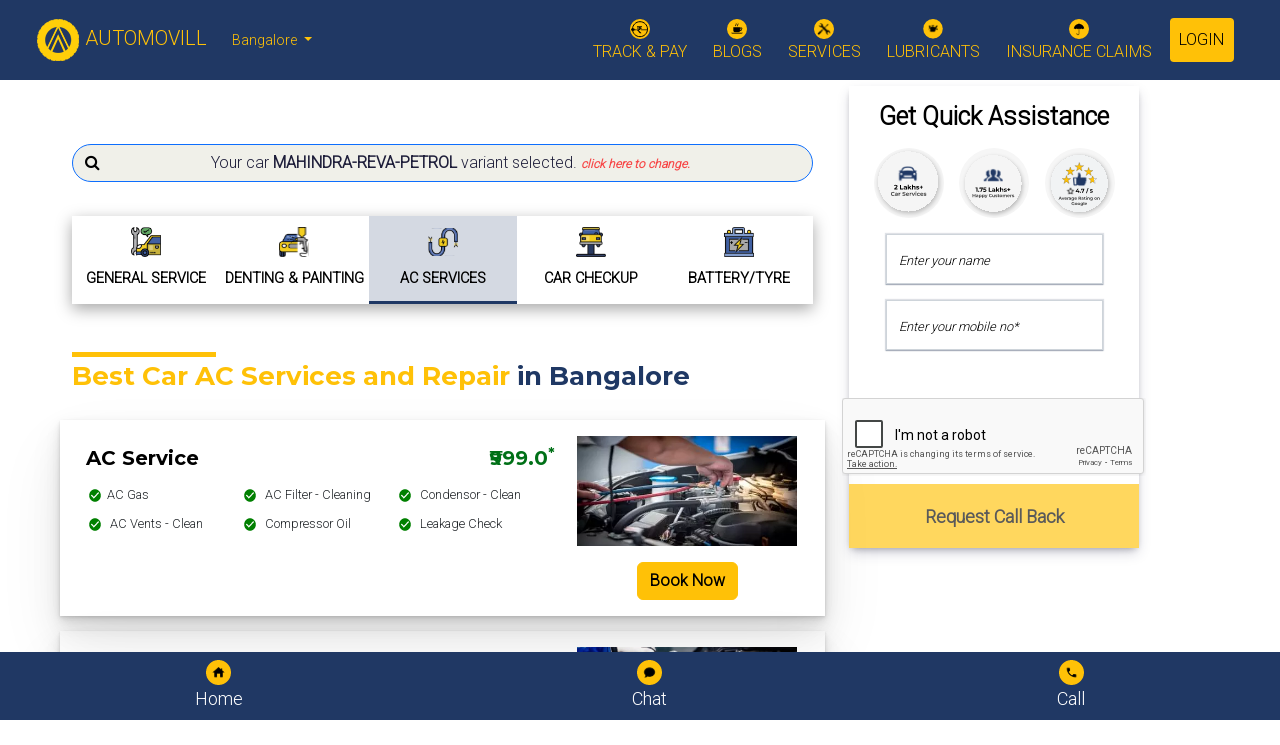

--- FILE ---
content_type: text/html; charset=utf-8
request_url: https://www.automovill.com/bangalore/car-ac-electrical-service/mahindra/reva/petrol
body_size: 21142
content:
<!DOCTYPE html><html lang="en"><head>
    <meta charset="utf-8">
    <title>One Stop Solution for Car Repairing &amp; Servicing - Automovill</title>
    <base href="/">
    <meta name="viewport" content="width=device-width, initial-scale=1">
    <link rel="icon" type="image/x-icon" href="favicon.ico">
    <link rel="preconnect" href="https://fonts.gstatic.com" crossorigin="">
    <style type="text/css">@font-face{font-family:'Montserrat';font-style:normal;font-weight:400;font-display:swap;src:url(https://fonts.gstatic.com/s/montserrat/v31/JTUSjIg1_i6t8kCHKm459WRhyyTh89ZNpQ.woff2) format('woff2');unicode-range:U+0460-052F, U+1C80-1C8A, U+20B4, U+2DE0-2DFF, U+A640-A69F, U+FE2E-FE2F;}@font-face{font-family:'Montserrat';font-style:normal;font-weight:400;font-display:swap;src:url(https://fonts.gstatic.com/s/montserrat/v31/JTUSjIg1_i6t8kCHKm459W1hyyTh89ZNpQ.woff2) format('woff2');unicode-range:U+0301, U+0400-045F, U+0490-0491, U+04B0-04B1, U+2116;}@font-face{font-family:'Montserrat';font-style:normal;font-weight:400;font-display:swap;src:url(https://fonts.gstatic.com/s/montserrat/v31/JTUSjIg1_i6t8kCHKm459WZhyyTh89ZNpQ.woff2) format('woff2');unicode-range:U+0102-0103, U+0110-0111, U+0128-0129, U+0168-0169, U+01A0-01A1, U+01AF-01B0, U+0300-0301, U+0303-0304, U+0308-0309, U+0323, U+0329, U+1EA0-1EF9, U+20AB;}@font-face{font-family:'Montserrat';font-style:normal;font-weight:400;font-display:swap;src:url(https://fonts.gstatic.com/s/montserrat/v31/JTUSjIg1_i6t8kCHKm459WdhyyTh89ZNpQ.woff2) format('woff2');unicode-range:U+0100-02BA, U+02BD-02C5, U+02C7-02CC, U+02CE-02D7, U+02DD-02FF, U+0304, U+0308, U+0329, U+1D00-1DBF, U+1E00-1E9F, U+1EF2-1EFF, U+2020, U+20A0-20AB, U+20AD-20C0, U+2113, U+2C60-2C7F, U+A720-A7FF;}@font-face{font-family:'Montserrat';font-style:normal;font-weight:400;font-display:swap;src:url(https://fonts.gstatic.com/s/montserrat/v31/JTUSjIg1_i6t8kCHKm459WlhyyTh89Y.woff2) format('woff2');unicode-range:U+0000-00FF, U+0131, U+0152-0153, U+02BB-02BC, U+02C6, U+02DA, U+02DC, U+0304, U+0308, U+0329, U+2000-206F, U+20AC, U+2122, U+2191, U+2193, U+2212, U+2215, U+FEFF, U+FFFD;}@font-face{font-family:'Montserrat';font-style:normal;font-weight:500;font-display:swap;src:url(https://fonts.gstatic.com/s/montserrat/v31/JTUSjIg1_i6t8kCHKm459WRhyyTh89ZNpQ.woff2) format('woff2');unicode-range:U+0460-052F, U+1C80-1C8A, U+20B4, U+2DE0-2DFF, U+A640-A69F, U+FE2E-FE2F;}@font-face{font-family:'Montserrat';font-style:normal;font-weight:500;font-display:swap;src:url(https://fonts.gstatic.com/s/montserrat/v31/JTUSjIg1_i6t8kCHKm459W1hyyTh89ZNpQ.woff2) format('woff2');unicode-range:U+0301, U+0400-045F, U+0490-0491, U+04B0-04B1, U+2116;}@font-face{font-family:'Montserrat';font-style:normal;font-weight:500;font-display:swap;src:url(https://fonts.gstatic.com/s/montserrat/v31/JTUSjIg1_i6t8kCHKm459WZhyyTh89ZNpQ.woff2) format('woff2');unicode-range:U+0102-0103, U+0110-0111, U+0128-0129, U+0168-0169, U+01A0-01A1, U+01AF-01B0, U+0300-0301, U+0303-0304, U+0308-0309, U+0323, U+0329, U+1EA0-1EF9, U+20AB;}@font-face{font-family:'Montserrat';font-style:normal;font-weight:500;font-display:swap;src:url(https://fonts.gstatic.com/s/montserrat/v31/JTUSjIg1_i6t8kCHKm459WdhyyTh89ZNpQ.woff2) format('woff2');unicode-range:U+0100-02BA, U+02BD-02C5, U+02C7-02CC, U+02CE-02D7, U+02DD-02FF, U+0304, U+0308, U+0329, U+1D00-1DBF, U+1E00-1E9F, U+1EF2-1EFF, U+2020, U+20A0-20AB, U+20AD-20C0, U+2113, U+2C60-2C7F, U+A720-A7FF;}@font-face{font-family:'Montserrat';font-style:normal;font-weight:500;font-display:swap;src:url(https://fonts.gstatic.com/s/montserrat/v31/JTUSjIg1_i6t8kCHKm459WlhyyTh89Y.woff2) format('woff2');unicode-range:U+0000-00FF, U+0131, U+0152-0153, U+02BB-02BC, U+02C6, U+02DA, U+02DC, U+0304, U+0308, U+0329, U+2000-206F, U+20AC, U+2122, U+2191, U+2193, U+2212, U+2215, U+FEFF, U+FFFD;}@font-face{font-family:'Montserrat';font-style:normal;font-weight:700;font-display:swap;src:url(https://fonts.gstatic.com/s/montserrat/v31/JTUSjIg1_i6t8kCHKm459WRhyyTh89ZNpQ.woff2) format('woff2');unicode-range:U+0460-052F, U+1C80-1C8A, U+20B4, U+2DE0-2DFF, U+A640-A69F, U+FE2E-FE2F;}@font-face{font-family:'Montserrat';font-style:normal;font-weight:700;font-display:swap;src:url(https://fonts.gstatic.com/s/montserrat/v31/JTUSjIg1_i6t8kCHKm459W1hyyTh89ZNpQ.woff2) format('woff2');unicode-range:U+0301, U+0400-045F, U+0490-0491, U+04B0-04B1, U+2116;}@font-face{font-family:'Montserrat';font-style:normal;font-weight:700;font-display:swap;src:url(https://fonts.gstatic.com/s/montserrat/v31/JTUSjIg1_i6t8kCHKm459WZhyyTh89ZNpQ.woff2) format('woff2');unicode-range:U+0102-0103, U+0110-0111, U+0128-0129, U+0168-0169, U+01A0-01A1, U+01AF-01B0, U+0300-0301, U+0303-0304, U+0308-0309, U+0323, U+0329, U+1EA0-1EF9, U+20AB;}@font-face{font-family:'Montserrat';font-style:normal;font-weight:700;font-display:swap;src:url(https://fonts.gstatic.com/s/montserrat/v31/JTUSjIg1_i6t8kCHKm459WdhyyTh89ZNpQ.woff2) format('woff2');unicode-range:U+0100-02BA, U+02BD-02C5, U+02C7-02CC, U+02CE-02D7, U+02DD-02FF, U+0304, U+0308, U+0329, U+1D00-1DBF, U+1E00-1E9F, U+1EF2-1EFF, U+2020, U+20A0-20AB, U+20AD-20C0, U+2113, U+2C60-2C7F, U+A720-A7FF;}@font-face{font-family:'Montserrat';font-style:normal;font-weight:700;font-display:swap;src:url(https://fonts.gstatic.com/s/montserrat/v31/JTUSjIg1_i6t8kCHKm459WlhyyTh89Y.woff2) format('woff2');unicode-range:U+0000-00FF, U+0131, U+0152-0153, U+02BB-02BC, U+02C6, U+02DA, U+02DC, U+0304, U+0308, U+0329, U+2000-206F, U+20AC, U+2122, U+2191, U+2193, U+2212, U+2215, U+FEFF, U+FFFD;}</style>
    <style type="text/css">@font-face{font-family:'Inter';font-style:normal;font-weight:200;font-display:swap;src:url(https://fonts.gstatic.com/s/inter/v20/UcC73FwrK3iLTeHuS_nVMrMxCp50SjIa2JL7W0Q5n-wU.woff2) format('woff2');unicode-range:U+0460-052F, U+1C80-1C8A, U+20B4, U+2DE0-2DFF, U+A640-A69F, U+FE2E-FE2F;}@font-face{font-family:'Inter';font-style:normal;font-weight:200;font-display:swap;src:url(https://fonts.gstatic.com/s/inter/v20/UcC73FwrK3iLTeHuS_nVMrMxCp50SjIa0ZL7W0Q5n-wU.woff2) format('woff2');unicode-range:U+0301, U+0400-045F, U+0490-0491, U+04B0-04B1, U+2116;}@font-face{font-family:'Inter';font-style:normal;font-weight:200;font-display:swap;src:url(https://fonts.gstatic.com/s/inter/v20/UcC73FwrK3iLTeHuS_nVMrMxCp50SjIa2ZL7W0Q5n-wU.woff2) format('woff2');unicode-range:U+1F00-1FFF;}@font-face{font-family:'Inter';font-style:normal;font-weight:200;font-display:swap;src:url(https://fonts.gstatic.com/s/inter/v20/UcC73FwrK3iLTeHuS_nVMrMxCp50SjIa1pL7W0Q5n-wU.woff2) format('woff2');unicode-range:U+0370-0377, U+037A-037F, U+0384-038A, U+038C, U+038E-03A1, U+03A3-03FF;}@font-face{font-family:'Inter';font-style:normal;font-weight:200;font-display:swap;src:url(https://fonts.gstatic.com/s/inter/v20/UcC73FwrK3iLTeHuS_nVMrMxCp50SjIa2pL7W0Q5n-wU.woff2) format('woff2');unicode-range:U+0102-0103, U+0110-0111, U+0128-0129, U+0168-0169, U+01A0-01A1, U+01AF-01B0, U+0300-0301, U+0303-0304, U+0308-0309, U+0323, U+0329, U+1EA0-1EF9, U+20AB;}@font-face{font-family:'Inter';font-style:normal;font-weight:200;font-display:swap;src:url(https://fonts.gstatic.com/s/inter/v20/UcC73FwrK3iLTeHuS_nVMrMxCp50SjIa25L7W0Q5n-wU.woff2) format('woff2');unicode-range:U+0100-02BA, U+02BD-02C5, U+02C7-02CC, U+02CE-02D7, U+02DD-02FF, U+0304, U+0308, U+0329, U+1D00-1DBF, U+1E00-1E9F, U+1EF2-1EFF, U+2020, U+20A0-20AB, U+20AD-20C0, U+2113, U+2C60-2C7F, U+A720-A7FF;}@font-face{font-family:'Inter';font-style:normal;font-weight:200;font-display:swap;src:url(https://fonts.gstatic.com/s/inter/v20/UcC73FwrK3iLTeHuS_nVMrMxCp50SjIa1ZL7W0Q5nw.woff2) format('woff2');unicode-range:U+0000-00FF, U+0131, U+0152-0153, U+02BB-02BC, U+02C6, U+02DA, U+02DC, U+0304, U+0308, U+0329, U+2000-206F, U+20AC, U+2122, U+2191, U+2193, U+2212, U+2215, U+FEFF, U+FFFD;}@font-face{font-family:'Inter';font-style:normal;font-weight:400;font-display:swap;src:url(https://fonts.gstatic.com/s/inter/v20/UcC73FwrK3iLTeHuS_nVMrMxCp50SjIa2JL7W0Q5n-wU.woff2) format('woff2');unicode-range:U+0460-052F, U+1C80-1C8A, U+20B4, U+2DE0-2DFF, U+A640-A69F, U+FE2E-FE2F;}@font-face{font-family:'Inter';font-style:normal;font-weight:400;font-display:swap;src:url(https://fonts.gstatic.com/s/inter/v20/UcC73FwrK3iLTeHuS_nVMrMxCp50SjIa0ZL7W0Q5n-wU.woff2) format('woff2');unicode-range:U+0301, U+0400-045F, U+0490-0491, U+04B0-04B1, U+2116;}@font-face{font-family:'Inter';font-style:normal;font-weight:400;font-display:swap;src:url(https://fonts.gstatic.com/s/inter/v20/UcC73FwrK3iLTeHuS_nVMrMxCp50SjIa2ZL7W0Q5n-wU.woff2) format('woff2');unicode-range:U+1F00-1FFF;}@font-face{font-family:'Inter';font-style:normal;font-weight:400;font-display:swap;src:url(https://fonts.gstatic.com/s/inter/v20/UcC73FwrK3iLTeHuS_nVMrMxCp50SjIa1pL7W0Q5n-wU.woff2) format('woff2');unicode-range:U+0370-0377, U+037A-037F, U+0384-038A, U+038C, U+038E-03A1, U+03A3-03FF;}@font-face{font-family:'Inter';font-style:normal;font-weight:400;font-display:swap;src:url(https://fonts.gstatic.com/s/inter/v20/UcC73FwrK3iLTeHuS_nVMrMxCp50SjIa2pL7W0Q5n-wU.woff2) format('woff2');unicode-range:U+0102-0103, U+0110-0111, U+0128-0129, U+0168-0169, U+01A0-01A1, U+01AF-01B0, U+0300-0301, U+0303-0304, U+0308-0309, U+0323, U+0329, U+1EA0-1EF9, U+20AB;}@font-face{font-family:'Inter';font-style:normal;font-weight:400;font-display:swap;src:url(https://fonts.gstatic.com/s/inter/v20/UcC73FwrK3iLTeHuS_nVMrMxCp50SjIa25L7W0Q5n-wU.woff2) format('woff2');unicode-range:U+0100-02BA, U+02BD-02C5, U+02C7-02CC, U+02CE-02D7, U+02DD-02FF, U+0304, U+0308, U+0329, U+1D00-1DBF, U+1E00-1E9F, U+1EF2-1EFF, U+2020, U+20A0-20AB, U+20AD-20C0, U+2113, U+2C60-2C7F, U+A720-A7FF;}@font-face{font-family:'Inter';font-style:normal;font-weight:400;font-display:swap;src:url(https://fonts.gstatic.com/s/inter/v20/UcC73FwrK3iLTeHuS_nVMrMxCp50SjIa1ZL7W0Q5nw.woff2) format('woff2');unicode-range:U+0000-00FF, U+0131, U+0152-0153, U+02BB-02BC, U+02C6, U+02DA, U+02DC, U+0304, U+0308, U+0329, U+2000-206F, U+20AC, U+2122, U+2191, U+2193, U+2212, U+2215, U+FEFF, U+FFFD;}@font-face{font-family:'Inter';font-style:normal;font-weight:600;font-display:swap;src:url(https://fonts.gstatic.com/s/inter/v20/UcC73FwrK3iLTeHuS_nVMrMxCp50SjIa2JL7W0Q5n-wU.woff2) format('woff2');unicode-range:U+0460-052F, U+1C80-1C8A, U+20B4, U+2DE0-2DFF, U+A640-A69F, U+FE2E-FE2F;}@font-face{font-family:'Inter';font-style:normal;font-weight:600;font-display:swap;src:url(https://fonts.gstatic.com/s/inter/v20/UcC73FwrK3iLTeHuS_nVMrMxCp50SjIa0ZL7W0Q5n-wU.woff2) format('woff2');unicode-range:U+0301, U+0400-045F, U+0490-0491, U+04B0-04B1, U+2116;}@font-face{font-family:'Inter';font-style:normal;font-weight:600;font-display:swap;src:url(https://fonts.gstatic.com/s/inter/v20/UcC73FwrK3iLTeHuS_nVMrMxCp50SjIa2ZL7W0Q5n-wU.woff2) format('woff2');unicode-range:U+1F00-1FFF;}@font-face{font-family:'Inter';font-style:normal;font-weight:600;font-display:swap;src:url(https://fonts.gstatic.com/s/inter/v20/UcC73FwrK3iLTeHuS_nVMrMxCp50SjIa1pL7W0Q5n-wU.woff2) format('woff2');unicode-range:U+0370-0377, U+037A-037F, U+0384-038A, U+038C, U+038E-03A1, U+03A3-03FF;}@font-face{font-family:'Inter';font-style:normal;font-weight:600;font-display:swap;src:url(https://fonts.gstatic.com/s/inter/v20/UcC73FwrK3iLTeHuS_nVMrMxCp50SjIa2pL7W0Q5n-wU.woff2) format('woff2');unicode-range:U+0102-0103, U+0110-0111, U+0128-0129, U+0168-0169, U+01A0-01A1, U+01AF-01B0, U+0300-0301, U+0303-0304, U+0308-0309, U+0323, U+0329, U+1EA0-1EF9, U+20AB;}@font-face{font-family:'Inter';font-style:normal;font-weight:600;font-display:swap;src:url(https://fonts.gstatic.com/s/inter/v20/UcC73FwrK3iLTeHuS_nVMrMxCp50SjIa25L7W0Q5n-wU.woff2) format('woff2');unicode-range:U+0100-02BA, U+02BD-02C5, U+02C7-02CC, U+02CE-02D7, U+02DD-02FF, U+0304, U+0308, U+0329, U+1D00-1DBF, U+1E00-1E9F, U+1EF2-1EFF, U+2020, U+20A0-20AB, U+20AD-20C0, U+2113, U+2C60-2C7F, U+A720-A7FF;}@font-face{font-family:'Inter';font-style:normal;font-weight:600;font-display:swap;src:url(https://fonts.gstatic.com/s/inter/v20/UcC73FwrK3iLTeHuS_nVMrMxCp50SjIa1ZL7W0Q5nw.woff2) format('woff2');unicode-range:U+0000-00FF, U+0131, U+0152-0153, U+02BB-02BC, U+02C6, U+02DA, U+02DC, U+0304, U+0308, U+0329, U+2000-206F, U+20AC, U+2122, U+2191, U+2193, U+2212, U+2215, U+FEFF, U+FFFD;}@font-face{font-family:'Inter';font-style:normal;font-weight:700;font-display:swap;src:url(https://fonts.gstatic.com/s/inter/v20/UcC73FwrK3iLTeHuS_nVMrMxCp50SjIa2JL7W0Q5n-wU.woff2) format('woff2');unicode-range:U+0460-052F, U+1C80-1C8A, U+20B4, U+2DE0-2DFF, U+A640-A69F, U+FE2E-FE2F;}@font-face{font-family:'Inter';font-style:normal;font-weight:700;font-display:swap;src:url(https://fonts.gstatic.com/s/inter/v20/UcC73FwrK3iLTeHuS_nVMrMxCp50SjIa0ZL7W0Q5n-wU.woff2) format('woff2');unicode-range:U+0301, U+0400-045F, U+0490-0491, U+04B0-04B1, U+2116;}@font-face{font-family:'Inter';font-style:normal;font-weight:700;font-display:swap;src:url(https://fonts.gstatic.com/s/inter/v20/UcC73FwrK3iLTeHuS_nVMrMxCp50SjIa2ZL7W0Q5n-wU.woff2) format('woff2');unicode-range:U+1F00-1FFF;}@font-face{font-family:'Inter';font-style:normal;font-weight:700;font-display:swap;src:url(https://fonts.gstatic.com/s/inter/v20/UcC73FwrK3iLTeHuS_nVMrMxCp50SjIa1pL7W0Q5n-wU.woff2) format('woff2');unicode-range:U+0370-0377, U+037A-037F, U+0384-038A, U+038C, U+038E-03A1, U+03A3-03FF;}@font-face{font-family:'Inter';font-style:normal;font-weight:700;font-display:swap;src:url(https://fonts.gstatic.com/s/inter/v20/UcC73FwrK3iLTeHuS_nVMrMxCp50SjIa2pL7W0Q5n-wU.woff2) format('woff2');unicode-range:U+0102-0103, U+0110-0111, U+0128-0129, U+0168-0169, U+01A0-01A1, U+01AF-01B0, U+0300-0301, U+0303-0304, U+0308-0309, U+0323, U+0329, U+1EA0-1EF9, U+20AB;}@font-face{font-family:'Inter';font-style:normal;font-weight:700;font-display:swap;src:url(https://fonts.gstatic.com/s/inter/v20/UcC73FwrK3iLTeHuS_nVMrMxCp50SjIa25L7W0Q5n-wU.woff2) format('woff2');unicode-range:U+0100-02BA, U+02BD-02C5, U+02C7-02CC, U+02CE-02D7, U+02DD-02FF, U+0304, U+0308, U+0329, U+1D00-1DBF, U+1E00-1E9F, U+1EF2-1EFF, U+2020, U+20A0-20AB, U+20AD-20C0, U+2113, U+2C60-2C7F, U+A720-A7FF;}@font-face{font-family:'Inter';font-style:normal;font-weight:700;font-display:swap;src:url(https://fonts.gstatic.com/s/inter/v20/UcC73FwrK3iLTeHuS_nVMrMxCp50SjIa1ZL7W0Q5nw.woff2) format('woff2');unicode-range:U+0000-00FF, U+0131, U+0152-0153, U+02BB-02BC, U+02C6, U+02DA, U+02DC, U+0304, U+0308, U+0329, U+2000-206F, U+20AC, U+2122, U+2191, U+2193, U+2212, U+2215, U+FEFF, U+FFFD;}</style>
    <link rel="preload" as="style" href="https://cdnjs.cloudflare.com/ajax/libs/font-awesome/4.7.0/css/font-awesome.min.css">
    <link rel="preload" as="style" href="https://cdnjs.cloudflare.com/ajax/libs/font-awesome/6.2.0/css/all.min.css">
    <style type="text/css">@font-face{font-family:'Roboto';font-style:normal;font-weight:300;font-stretch:100%;font-display:swap;src:url(https://fonts.gstatic.com/l/font?kit=KFOMCnqEu92Fr1ME7kSn66aGLdTylUAMQXC89YmC2DPNWuaabVmZiAz0klQmz24O0g&skey=a0a0114a1dcab3ac&v=v49) format('woff');unicode-range:U+0460-052F, U+1C80-1C8A, U+20B4, U+2DE0-2DFF, U+A640-A69F, U+FE2E-FE2F;}@font-face{font-family:'Roboto';font-style:normal;font-weight:300;font-stretch:100%;font-display:swap;src:url(https://fonts.gstatic.com/l/font?kit=KFOMCnqEu92Fr1ME7kSn66aGLdTylUAMQXC89YmC2DPNWuaabVmQiAz0klQmz24O0g&skey=a0a0114a1dcab3ac&v=v49) format('woff');unicode-range:U+0301, U+0400-045F, U+0490-0491, U+04B0-04B1, U+2116;}@font-face{font-family:'Roboto';font-style:normal;font-weight:300;font-stretch:100%;font-display:swap;src:url(https://fonts.gstatic.com/l/font?kit=KFOMCnqEu92Fr1ME7kSn66aGLdTylUAMQXC89YmC2DPNWuaabVmYiAz0klQmz24O0g&skey=a0a0114a1dcab3ac&v=v49) format('woff');unicode-range:U+1F00-1FFF;}@font-face{font-family:'Roboto';font-style:normal;font-weight:300;font-stretch:100%;font-display:swap;src:url(https://fonts.gstatic.com/l/font?kit=KFOMCnqEu92Fr1ME7kSn66aGLdTylUAMQXC89YmC2DPNWuaabVmXiAz0klQmz24O0g&skey=a0a0114a1dcab3ac&v=v49) format('woff');unicode-range:U+0370-0377, U+037A-037F, U+0384-038A, U+038C, U+038E-03A1, U+03A3-03FF;}@font-face{font-family:'Roboto';font-style:normal;font-weight:300;font-stretch:100%;font-display:swap;src:url(https://fonts.gstatic.com/l/font?kit=KFOMCnqEu92Fr1ME7kSn66aGLdTylUAMQXC89YmC2DPNWuaabVnoiAz0klQmz24O0g&skey=a0a0114a1dcab3ac&v=v49) format('woff');unicode-range:U+0302-0303, U+0305, U+0307-0308, U+0310, U+0312, U+0315, U+031A, U+0326-0327, U+032C, U+032F-0330, U+0332-0333, U+0338, U+033A, U+0346, U+034D, U+0391-03A1, U+03A3-03A9, U+03B1-03C9, U+03D1, U+03D5-03D6, U+03F0-03F1, U+03F4-03F5, U+2016-2017, U+2034-2038, U+203C, U+2040, U+2043, U+2047, U+2050, U+2057, U+205F, U+2070-2071, U+2074-208E, U+2090-209C, U+20D0-20DC, U+20E1, U+20E5-20EF, U+2100-2112, U+2114-2115, U+2117-2121, U+2123-214F, U+2190, U+2192, U+2194-21AE, U+21B0-21E5, U+21F1-21F2, U+21F4-2211, U+2213-2214, U+2216-22FF, U+2308-230B, U+2310, U+2319, U+231C-2321, U+2336-237A, U+237C, U+2395, U+239B-23B7, U+23D0, U+23DC-23E1, U+2474-2475, U+25AF, U+25B3, U+25B7, U+25BD, U+25C1, U+25CA, U+25CC, U+25FB, U+266D-266F, U+27C0-27FF, U+2900-2AFF, U+2B0E-2B11, U+2B30-2B4C, U+2BFE, U+3030, U+FF5B, U+FF5D, U+1D400-1D7FF, U+1EE00-1EEFF;}@font-face{font-family:'Roboto';font-style:normal;font-weight:300;font-stretch:100%;font-display:swap;src:url(https://fonts.gstatic.com/l/font?kit=KFOMCnqEu92Fr1ME7kSn66aGLdTylUAMQXC89YmC2DPNWuaabVn6iAz0klQmz24O0g&skey=a0a0114a1dcab3ac&v=v49) format('woff');unicode-range:U+0001-000C, U+000E-001F, U+007F-009F, U+20DD-20E0, U+20E2-20E4, U+2150-218F, U+2190, U+2192, U+2194-2199, U+21AF, U+21E6-21F0, U+21F3, U+2218-2219, U+2299, U+22C4-22C6, U+2300-243F, U+2440-244A, U+2460-24FF, U+25A0-27BF, U+2800-28FF, U+2921-2922, U+2981, U+29BF, U+29EB, U+2B00-2BFF, U+4DC0-4DFF, U+FFF9-FFFB, U+10140-1018E, U+10190-1019C, U+101A0, U+101D0-101FD, U+102E0-102FB, U+10E60-10E7E, U+1D2C0-1D2D3, U+1D2E0-1D37F, U+1F000-1F0FF, U+1F100-1F1AD, U+1F1E6-1F1FF, U+1F30D-1F30F, U+1F315, U+1F31C, U+1F31E, U+1F320-1F32C, U+1F336, U+1F378, U+1F37D, U+1F382, U+1F393-1F39F, U+1F3A7-1F3A8, U+1F3AC-1F3AF, U+1F3C2, U+1F3C4-1F3C6, U+1F3CA-1F3CE, U+1F3D4-1F3E0, U+1F3ED, U+1F3F1-1F3F3, U+1F3F5-1F3F7, U+1F408, U+1F415, U+1F41F, U+1F426, U+1F43F, U+1F441-1F442, U+1F444, U+1F446-1F449, U+1F44C-1F44E, U+1F453, U+1F46A, U+1F47D, U+1F4A3, U+1F4B0, U+1F4B3, U+1F4B9, U+1F4BB, U+1F4BF, U+1F4C8-1F4CB, U+1F4D6, U+1F4DA, U+1F4DF, U+1F4E3-1F4E6, U+1F4EA-1F4ED, U+1F4F7, U+1F4F9-1F4FB, U+1F4FD-1F4FE, U+1F503, U+1F507-1F50B, U+1F50D, U+1F512-1F513, U+1F53E-1F54A, U+1F54F-1F5FA, U+1F610, U+1F650-1F67F, U+1F687, U+1F68D, U+1F691, U+1F694, U+1F698, U+1F6AD, U+1F6B2, U+1F6B9-1F6BA, U+1F6BC, U+1F6C6-1F6CF, U+1F6D3-1F6D7, U+1F6E0-1F6EA, U+1F6F0-1F6F3, U+1F6F7-1F6FC, U+1F700-1F7FF, U+1F800-1F80B, U+1F810-1F847, U+1F850-1F859, U+1F860-1F887, U+1F890-1F8AD, U+1F8B0-1F8BB, U+1F8C0-1F8C1, U+1F900-1F90B, U+1F93B, U+1F946, U+1F984, U+1F996, U+1F9E9, U+1FA00-1FA6F, U+1FA70-1FA7C, U+1FA80-1FA89, U+1FA8F-1FAC6, U+1FACE-1FADC, U+1FADF-1FAE9, U+1FAF0-1FAF8, U+1FB00-1FBFF;}@font-face{font-family:'Roboto';font-style:normal;font-weight:300;font-stretch:100%;font-display:swap;src:url(https://fonts.gstatic.com/l/font?kit=KFOMCnqEu92Fr1ME7kSn66aGLdTylUAMQXC89YmC2DPNWuaabVmbiAz0klQmz24O0g&skey=a0a0114a1dcab3ac&v=v49) format('woff');unicode-range:U+0102-0103, U+0110-0111, U+0128-0129, U+0168-0169, U+01A0-01A1, U+01AF-01B0, U+0300-0301, U+0303-0304, U+0308-0309, U+0323, U+0329, U+1EA0-1EF9, U+20AB;}@font-face{font-family:'Roboto';font-style:normal;font-weight:300;font-stretch:100%;font-display:swap;src:url(https://fonts.gstatic.com/l/font?kit=KFOMCnqEu92Fr1ME7kSn66aGLdTylUAMQXC89YmC2DPNWuaabVmaiAz0klQmz24O0g&skey=a0a0114a1dcab3ac&v=v49) format('woff');unicode-range:U+0100-02BA, U+02BD-02C5, U+02C7-02CC, U+02CE-02D7, U+02DD-02FF, U+0304, U+0308, U+0329, U+1D00-1DBF, U+1E00-1E9F, U+1EF2-1EFF, U+2020, U+20A0-20AB, U+20AD-20C0, U+2113, U+2C60-2C7F, U+A720-A7FF;}@font-face{font-family:'Roboto';font-style:normal;font-weight:300;font-stretch:100%;font-display:swap;src:url(https://fonts.gstatic.com/l/font?kit=KFOMCnqEu92Fr1ME7kSn66aGLdTylUAMQXC89YmC2DPNWuaabVmUiAz0klQmz24&skey=a0a0114a1dcab3ac&v=v49) format('woff');unicode-range:U+0000-00FF, U+0131, U+0152-0153, U+02BB-02BC, U+02C6, U+02DA, U+02DC, U+0304, U+0308, U+0329, U+2000-206F, U+20AC, U+2122, U+2191, U+2193, U+2212, U+2215, U+FEFF, U+FFFD;}</style>
    <!-- Google Tag Manager -->
    <script>
      (function (w, d, s, l, i) {
        w[l] = w[l] || [];
        w[l].push({ "gtm.start": new Date().getTime(), event: "gtm.js" });
        var f = d.getElementsByTagName(s)[0],
          j = d.createElement(s),
          dl = l != "dataLayer" ? "&l=" + l : "";
        j.async = true;
        j.src = "https://www.googletagmanager.com/gtm.js?id=" + i + dl;
        f.parentNode.insertBefore(j, f);
      })(window, document, "script", "dataLayer", "GTM-PXNLT5S");
    </script>
    <!-- End Google Tag Manager -->

    <!-- Global site tag (gtag.js) - Google Ads -->
    <script async="" src="https://www.googletagmanager.com/gtag/js?id=AW-941943957"></script>
    <script>
      window.dataLayer = window.dataLayer || [];
      function gtag() {
        dataLayer.push(arguments);
      }
      gtag("js", new Date());
      gtag("config", "AW-941943957");
    </script>
    <script type="text/javascript">
      (function (i, s, o, g, r, a, m, n) {
        i.moengage_object = r;
        t = {};
        q = function (f) {
          return function () {
            (i.moengage_q = i.moengage_q || []).push({ f: f, a: arguments });
          };
        };
        (f = [
          "track_event",
          "add_user_attribute",
          "add_first_name",
          "add_last_name",
          "add_email",
          "add_mobile",
          "add_user_name",
          "add_gender",
          "add_birthday",
          "destroy_session",
          "add_unique_user_id",
          "moe_events",
          "call_web_push",
          "track",
          "location_type_attribute",
        ]),
          (h = { onsite: ["getData", "registerCallback"] });
        for (k in f) {
          t[f[k]] = q(f[k]);
        }
        for (k in h)
          for (l in h[k]) {
            null == t[k] && (t[k] = {}), (t[k][h[k][l]] = q(k + "." + h[k][l]));
          }
        a = s.createElement(o);
        m = s.getElementsByTagName(o)[0];
        a.async = 1;
        a.src = g;
        m.parentNode.insertBefore(a, m);
        i.moe =
          i.moe ||
          function () {
            n = arguments[0];
            return t;
          };
        a.onload = function () {
          if (n) {
            i[r] = moe(n);
          }
        };
      })(
        window,
        document,
        "script",
        "https://cdn.moengage.com/webpush/moe_webSdk.min.latest.js",
        "Moengage"
      );

      Moengage = moe({
        app_id: "U9I1ZD6XG3TDX7YKXFNG4DLL",
        debug_logs: 0,
        cluster: "DC_3",
      });
    </script>
    <!-- <script type="text/javascript">
      (function(i,s,o,g,r,a,m,n){i.moengage_object=r;t={};q=function(f){return function(){(i.moengage_q=i.moengage_q||[]).push({f:f,a:arguments})}};f=['track_event','add_user_attribute','add_first_name','add_last_name','add_email','add_mobile','add_user_name','add_gender','add_birthday','destroy_session','add_unique_user_id','moe_events','call_web_push','track','location_type_attribute'],h={onsite:["getData","registerCallback"]};for(k in f){t[f[k]]=q(f[k])}for(k in h)for(l in h[k]){null==t[k]&&(t[k]={}),t[k][h[k][l]]=q(k+"."+h[k][l])}a=s.createElement(o);m=s.getElementsByTagName(o)[0];a.async=1;a.src=g;m.parentNode.insertBefore(a,m);i.moe=i.moe||function(){n=arguments[0];return t};a.onload=function(){if(n){i[r]=moe(n)}}})(window,document,'script','https://cdn.moengage.com/webpush/moe_webSdk.min.latest.js','Moengage')

      Moengage = moe({
          app_id:"U9I1ZD6XG3TDX7YKXFNG4DLL", // here goes your App Id
          debug_logs: 0
      });

      Moengage.add_email('test');
    </script> -->
    <!-- <script>
        window.onload = function() {
            if (screen.width > 500) {
                var mvp = document.getElementById('vp');
                //mvp.setAttribute('content','');
                mvp.setAttribute('content','width=device-width, initial-scale=1');
            }
        }
    </script> -->
    <!-- <style>
      body{
        min-width:500px;        /* Suppose you want minimum width of 1000px */
        width: auto !important;  /* Firefox will set width as auto */
        width:500px;            /* As IE6 ignores !important it will set width as 1000px; */
      }
    </style> -->
    <!-- Meta Pixel Code -->
    <script>
      !(function (f, b, e, v, n, t, s) {
        if (f.fbq) return;
        n = f.fbq = function () {
          n.callMethod
            ? n.callMethod.apply(n, arguments)
            : n.queue.push(arguments);
        };
        if (!f._fbq) f._fbq = n;
        n.push = n;
        n.loaded = !0;
        n.version = "2.0";
        n.queue = [];
        t = b.createElement(e);
        t.async = !0;
        t.src = v;
        s = b.getElementsByTagName(e)[0];
        s.parentNode.insertBefore(t, s);
      })(
        window,
        document,
        "script",
        "https://connect.facebook.net/en_US/fbevents.js"
      );
      fbq("init", "5732478870123377");
      fbq("track", "PageView");
    </script>
    <noscript><img
        height="1"
        width="1"
        style="display: none"
        src="https://www.facebook.com/tr?id=5732478870123377&ev=PageView&noscript=1"
    /></noscript>
    <!-- End Meta Pixel Code -->
  <style>@charset "UTF-8";:root{--bs-blue:#0d6efd;--bs-indigo:#6610f2;--bs-purple:#6f42c1;--bs-pink:#d63384;--bs-red:#dc3545;--bs-orange:#fd7e14;--bs-yellow:#ffc107;--bs-green:#198754;--bs-teal:#20c997;--bs-cyan:#0dcaf0;--bs-black:#000;--bs-white:#fff;--bs-gray:#6c757d;--bs-gray-dark:#343a40;--bs-gray-100:#f8f9fa;--bs-gray-200:#e9ecef;--bs-gray-300:#dee2e6;--bs-gray-400:#ced4da;--bs-gray-500:#adb5bd;--bs-gray-600:#6c757d;--bs-gray-700:#495057;--bs-gray-800:#343a40;--bs-gray-900:#212529;--bs-primary:#0d6efd;--bs-secondary:#6c757d;--bs-success:#198754;--bs-info:#0dcaf0;--bs-warning:#ffc107;--bs-danger:#dc3545;--bs-light:#f8f9fa;--bs-dark:#212529;--bs-primary-rgb:13,110,253;--bs-secondary-rgb:108,117,125;--bs-success-rgb:25,135,84;--bs-info-rgb:13,202,240;--bs-warning-rgb:255,193,7;--bs-danger-rgb:220,53,69;--bs-light-rgb:248,249,250;--bs-dark-rgb:33,37,41;--bs-white-rgb:255,255,255;--bs-black-rgb:0,0,0;--bs-body-color-rgb:33,37,41;--bs-body-bg-rgb:255,255,255;--bs-font-sans-serif:system-ui,-apple-system,"Segoe UI",Roboto,"Helvetica Neue","Noto Sans","Liberation Sans",Arial,sans-serif,"Apple Color Emoji","Segoe UI Emoji","Segoe UI Symbol","Noto Color Emoji";--bs-font-monospace:SFMono-Regular,Menlo,Monaco,Consolas,"Liberation Mono","Courier New",monospace;--bs-gradient:linear-gradient(180deg, rgba(255, 255, 255, .15), rgba(255, 255, 255, 0));--bs-body-font-family:var(--bs-font-sans-serif);--bs-body-font-size:1rem;--bs-body-font-weight:400;--bs-body-line-height:1.5;--bs-body-color:#212529;--bs-body-bg:#fff;--bs-border-width:1px;--bs-border-style:solid;--bs-border-color:#dee2e6;--bs-border-color-translucent:rgba(0, 0, 0, .175);--bs-border-radius:.375rem;--bs-border-radius-sm:.25rem;--bs-border-radius-lg:.5rem;--bs-border-radius-xl:1rem;--bs-border-radius-2xl:2rem;--bs-border-radius-pill:50rem;--bs-link-color:#0d6efd;--bs-link-hover-color:#0a58ca;--bs-code-color:#d63384;--bs-highlight-bg:#fff3cd}*,:after,:before{box-sizing:border-box}@media (prefers-reduced-motion:no-preference){:root{scroll-behavior:smooth}}body{margin:0;font-family:var(--bs-body-font-family);font-size:var(--bs-body-font-size);font-weight:var(--bs-body-font-weight);line-height:var(--bs-body-line-height);color:var(--bs-body-color);text-align:var(--bs-body-text-align);background-color:var(--bs-body-bg);-webkit-text-size-adjust:100%;-webkit-tap-highlight-color:transparent}@charset "UTF-8";@charset "UTF-8";:root{--bs-blue:#0d6efd;--bs-indigo:#6610f2;--bs-purple:#6f42c1;--bs-pink:#d63384;--bs-red:#dc3545;--bs-orange:#fd7e14;--bs-yellow:#ffc107;--bs-green:#198754;--bs-teal:#20c997;--bs-cyan:#0dcaf0;--bs-black:#000;--bs-white:#fff;--bs-gray:#6c757d;--bs-gray-dark:#343a40;--bs-gray-100:#f8f9fa;--bs-gray-200:#e9ecef;--bs-gray-300:#dee2e6;--bs-gray-400:#ced4da;--bs-gray-500:#adb5bd;--bs-gray-600:#6c757d;--bs-gray-700:#495057;--bs-gray-800:#343a40;--bs-gray-900:#212529;--bs-primary:#0d6efd;--bs-secondary:#6c757d;--bs-success:#198754;--bs-info:#0dcaf0;--bs-warning:#ffc107;--bs-danger:#dc3545;--bs-light:#f8f9fa;--bs-dark:#212529;--bs-primary-rgb:13, 110, 253;--bs-secondary-rgb:108, 117, 125;--bs-success-rgb:25, 135, 84;--bs-info-rgb:13, 202, 240;--bs-warning-rgb:255, 193, 7;--bs-danger-rgb:220, 53, 69;--bs-light-rgb:248, 249, 250;--bs-dark-rgb:33, 37, 41;--bs-white-rgb:255, 255, 255;--bs-black-rgb:0, 0, 0;--bs-body-color-rgb:33, 37, 41;--bs-body-bg-rgb:255, 255, 255;--bs-font-sans-serif:system-ui, -apple-system, "Segoe UI", Roboto, "Helvetica Neue", "Noto Sans", "Liberation Sans", Arial, sans-serif, "Apple Color Emoji", "Segoe UI Emoji", "Segoe UI Symbol", "Noto Color Emoji";--bs-font-monospace:SFMono-Regular, Menlo, Monaco, Consolas, "Liberation Mono", "Courier New", monospace;--bs-gradient:linear-gradient(180deg, rgba(255, 255, 255, .15), rgba(255, 255, 255, 0));--bs-body-font-family:var(--bs-font-sans-serif);--bs-body-font-size:1rem;--bs-body-font-weight:400;--bs-body-line-height:1.5;--bs-body-color:#212529;--bs-body-bg:#fff;--bs-border-width:1px;--bs-border-style:solid;--bs-border-color:#dee2e6;--bs-border-color-translucent:rgba(0, 0, 0, .175);--bs-border-radius:.375rem;--bs-border-radius-sm:.25rem;--bs-border-radius-lg:.5rem;--bs-border-radius-xl:1rem;--bs-border-radius-2xl:2rem;--bs-border-radius-pill:50rem;--bs-link-color:#0d6efd;--bs-link-hover-color:#0a58ca;--bs-code-color:#d63384;--bs-highlight-bg:#fff3cd}*,*:before,*:after{box-sizing:border-box}@media (prefers-reduced-motion: no-preference){:root{scroll-behavior:smooth}}body{margin:0;font-family:var(--bs-body-font-family);font-size:var(--bs-body-font-size);font-weight:var(--bs-body-font-weight);line-height:var(--bs-body-line-height);color:var(--bs-body-color);text-align:var(--bs-body-text-align);background-color:var(--bs-body-bg);-webkit-text-size-adjust:100%;-webkit-tap-highlight-color:rgba(0,0,0,0)}html,body{font-family:Roboto,sans-serrif}</style><style>@charset "UTF-8";:root{--bs-blue:#0d6efd;--bs-indigo:#6610f2;--bs-purple:#6f42c1;--bs-pink:#d63384;--bs-red:#dc3545;--bs-orange:#fd7e14;--bs-yellow:#ffc107;--bs-green:#198754;--bs-teal:#20c997;--bs-cyan:#0dcaf0;--bs-black:#000;--bs-white:#fff;--bs-gray:#6c757d;--bs-gray-dark:#343a40;--bs-gray-100:#f8f9fa;--bs-gray-200:#e9ecef;--bs-gray-300:#dee2e6;--bs-gray-400:#ced4da;--bs-gray-500:#adb5bd;--bs-gray-600:#6c757d;--bs-gray-700:#495057;--bs-gray-800:#343a40;--bs-gray-900:#212529;--bs-primary:#0d6efd;--bs-secondary:#6c757d;--bs-success:#198754;--bs-info:#0dcaf0;--bs-warning:#ffc107;--bs-danger:#dc3545;--bs-light:#f8f9fa;--bs-dark:#212529;--bs-primary-rgb:13,110,253;--bs-secondary-rgb:108,117,125;--bs-success-rgb:25,135,84;--bs-info-rgb:13,202,240;--bs-warning-rgb:255,193,7;--bs-danger-rgb:220,53,69;--bs-light-rgb:248,249,250;--bs-dark-rgb:33,37,41;--bs-white-rgb:255,255,255;--bs-black-rgb:0,0,0;--bs-body-color-rgb:33,37,41;--bs-body-bg-rgb:255,255,255;--bs-font-sans-serif:system-ui,-apple-system,"Segoe UI",Roboto,"Helvetica Neue","Noto Sans","Liberation Sans",Arial,sans-serif,"Apple Color Emoji","Segoe UI Emoji","Segoe UI Symbol","Noto Color Emoji";--bs-font-monospace:SFMono-Regular,Menlo,Monaco,Consolas,"Liberation Mono","Courier New",monospace;--bs-gradient:linear-gradient(180deg, rgba(255, 255, 255, .15), rgba(255, 255, 255, 0));--bs-body-font-family:var(--bs-font-sans-serif);--bs-body-font-size:1rem;--bs-body-font-weight:400;--bs-body-line-height:1.5;--bs-body-color:#212529;--bs-body-bg:#fff;--bs-border-width:1px;--bs-border-style:solid;--bs-border-color:#dee2e6;--bs-border-color-translucent:rgba(0, 0, 0, .175);--bs-border-radius:.375rem;--bs-border-radius-sm:.25rem;--bs-border-radius-lg:.5rem;--bs-border-radius-xl:1rem;--bs-border-radius-2xl:2rem;--bs-border-radius-pill:50rem;--bs-link-color:#0d6efd;--bs-link-hover-color:#0a58ca;--bs-code-color:#d63384;--bs-highlight-bg:#fff3cd}*,:after,:before{box-sizing:border-box}@media (prefers-reduced-motion:no-preference){:root{scroll-behavior:smooth}}body{margin:0;font-family:var(--bs-body-font-family);font-size:var(--bs-body-font-size);font-weight:var(--bs-body-font-weight);line-height:var(--bs-body-line-height);color:var(--bs-body-color);text-align:var(--bs-body-text-align);background-color:var(--bs-body-bg);-webkit-text-size-adjust:100%;-webkit-tap-highlight-color:transparent}h1,h2,h4,h6{margin-top:0;margin-bottom:.5rem;font-weight:500;line-height:1.2}h1{font-size:calc(1.375rem + 1.5vw)}@media (min-width:1200px){h1{font-size:2.5rem}}h2{font-size:calc(1.325rem + .9vw)}@media (min-width:1200px){h2{font-size:2rem}}h4{font-size:calc(1.275rem + .3vw)}@media (min-width:1200px){h4{font-size:1.5rem}}h6{font-size:1rem}p{margin-top:0;margin-bottom:1rem}ul{padding-left:2rem}ul{margin-top:0;margin-bottom:1rem}b{font-weight:bolder}a{color:var(--bs-link-color);text-decoration:underline}a:hover{color:var(--bs-link-hover-color)}img{vertical-align:middle}label{display:inline-block}button{border-radius:0}button:focus:not(:focus-visible){outline:0}button,input{margin:0;font-family:inherit;font-size:inherit;line-height:inherit}button{text-transform:none}[role=button]{cursor:pointer}[type=button],button{-webkit-appearance:button}[type=button]:not(:disabled),button:not(:disabled){cursor:pointer}[hidden]{display:none!important}.container,.container-fluid{--bs-gutter-x:1.5rem;--bs-gutter-y:0;width:100%;padding-right:calc(var(--bs-gutter-x) * .5);padding-left:calc(var(--bs-gutter-x) * .5);margin-right:auto;margin-left:auto}@media (min-width:576px){.container{max-width:540px}}@media (min-width:768px){.container{max-width:720px}}@media (min-width:992px){.container{max-width:960px}}@media (min-width:1200px){.container{max-width:1140px}}@media (min-width:1400px){.container{max-width:1320px}}.row{--bs-gutter-x:1.5rem;--bs-gutter-y:0;display:flex;flex-wrap:wrap;margin-top:calc(-1 * var(--bs-gutter-y));margin-right:calc(-.5 * var(--bs-gutter-x));margin-left:calc(-.5 * var(--bs-gutter-x))}@media (min-width:576px){.col-sm-12{flex:0 0 auto;width:100%}}@media (min-width:768px){.col-md-12{flex:0 0 auto;width:100%}}@media (min-width:992px){.col-lg-3{flex:0 0 auto;width:25%}.col-lg-8{flex:0 0 auto;width:66.66666667%}}@media (prefers-reduced-motion:reduce){.form-control{transition:none}}@media (prefers-reduced-motion:reduce){.form-control::file-selector-button{transition:none}}@media (prefers-reduced-motion:reduce){.form-floating>label{transition:none}}.form-floating>.form-control::placeholder{color:transparent}.form-floating>.form-control:focus,.form-floating>.form-control:not(:placeholder-shown){padding-top:1.625rem;padding-bottom:.625rem}.form-floating>.form-control:-webkit-autofill{padding-top:1.625rem;padding-bottom:.625rem}.form-floating>.form-control:focus~label,.form-floating>.form-control:not(:placeholder-shown)~label{opacity:.65;transform:scale(.85) translateY(-.5rem) translate(.15rem)}.btn{--bs-btn-padding-x:.75rem;--bs-btn-padding-y:.375rem;--bs-btn-font-family: ;--bs-btn-font-size:1rem;--bs-btn-font-weight:400;--bs-btn-line-height:1.5;--bs-btn-color:#212529;--bs-btn-bg:transparent;--bs-btn-border-width:1px;--bs-btn-border-color:transparent;--bs-btn-border-radius:.375rem;--bs-btn-hover-border-color:transparent;--bs-btn-box-shadow:inset 0 1px 0 rgba(255, 255, 255, .15),0 1px 1px rgba(0, 0, 0, .075);--bs-btn-disabled-opacity:.65;--bs-btn-focus-box-shadow:0 0 0 .25rem rgba(var(--bs-btn-focus-shadow-rgb), .5);display:inline-block;padding:var(--bs-btn-padding-y) var(--bs-btn-padding-x);font-family:var(--bs-btn-font-family);font-size:var(--bs-btn-font-size);font-weight:var(--bs-btn-font-weight);line-height:var(--bs-btn-line-height);color:var(--bs-btn-color);text-align:center;text-decoration:none;vertical-align:middle;cursor:pointer;-webkit-user-select:none;user-select:none;border:var(--bs-btn-border-width) solid var(--bs-btn-border-color);border-radius:var(--bs-btn-border-radius);background-color:var(--bs-btn-bg);transition:color .15s ease-in-out,background-color .15s ease-in-out,border-color .15s ease-in-out,box-shadow .15s ease-in-out}@media (prefers-reduced-motion:reduce){.btn{transition:none}}.btn.active,.btn:first-child:active,:not(.btn-check)+.btn:active{color:var(--bs-btn-active-color);background-color:var(--bs-btn-active-bg);border-color:var(--bs-btn-active-border-color)}.btn.active:focus-visible,.btn:first-child:active:focus-visible,:not(.btn-check)+.btn:active:focus-visible{box-shadow:var(--bs-btn-focus-box-shadow)}.btn:disabled{color:var(--bs-btn-disabled-color);pointer-events:none;background-color:var(--bs-btn-disabled-bg);border-color:var(--bs-btn-disabled-border-color);opacity:var(--bs-btn-disabled-opacity)}.btn-primary{--bs-btn-color:#fff;--bs-btn-bg:#0d6efd;--bs-btn-border-color:#0d6efd;--bs-btn-hover-color:#fff;--bs-btn-hover-bg:#0b5ed7;--bs-btn-hover-border-color:#0a58ca;--bs-btn-focus-shadow-rgb:49,132,253;--bs-btn-active-color:#fff;--bs-btn-active-bg:#0a58ca;--bs-btn-active-border-color:#0a53be;--bs-btn-active-shadow:inset 0 3px 5px rgba(0, 0, 0, .125);--bs-btn-disabled-color:#fff;--bs-btn-disabled-bg:#0d6efd;--bs-btn-disabled-border-color:#0d6efd}.btn-warning{--bs-btn-color:#000;--bs-btn-bg:#ffc107;--bs-btn-border-color:#ffc107;--bs-btn-hover-color:#000;--bs-btn-hover-bg:#ffca2c;--bs-btn-hover-border-color:#ffc720;--bs-btn-focus-shadow-rgb:217,164,6;--bs-btn-active-color:#000;--bs-btn-active-bg:#ffcd39;--bs-btn-active-border-color:#ffc720;--bs-btn-active-shadow:inset 0 3px 5px rgba(0, 0, 0, .125);--bs-btn-disabled-color:#000;--bs-btn-disabled-bg:#ffc107;--bs-btn-disabled-border-color:#ffc107}.btn-sm{--bs-btn-padding-y:.25rem;--bs-btn-padding-x:.5rem;--bs-btn-font-size:.875rem;--bs-btn-border-radius:.25rem}@media (prefers-reduced-motion:reduce){.fade{transition:none}}.dropdown{position:relative}@media (prefers-reduced-motion:reduce){.nav-link{transition:none}}.nav-link:focus,.nav-link:hover{color:var(--bs-nav-link-hover-color)}.navbar{--bs-navbar-padding-x:0;--bs-navbar-padding-y:.5rem;--bs-navbar-color:rgba(0, 0, 0, .55);--bs-navbar-hover-color:rgba(0, 0, 0, .7);--bs-navbar-disabled-color:rgba(0, 0, 0, .3);--bs-navbar-active-color:rgba(0, 0, 0, .9);--bs-navbar-brand-padding-y:.3125rem;--bs-navbar-brand-margin-end:1rem;--bs-navbar-brand-font-size:1.25rem;--bs-navbar-brand-color:rgba(0, 0, 0, .9);--bs-navbar-brand-hover-color:rgba(0, 0, 0, .9);--bs-navbar-nav-link-padding-x:.5rem;--bs-navbar-toggler-padding-y:.25rem;--bs-navbar-toggler-padding-x:.75rem;--bs-navbar-toggler-font-size:1.25rem;--bs-navbar-toggler-icon-bg:url("data:image/svg+xml,%3csvg xmlns='http://www.w3.org/2000/svg' viewBox='0 0 30 30'%3e%3cpath stroke='rgba%280, 0, 0, 0.55%29' stroke-linecap='round' stroke-miterlimit='10' stroke-width='2' d='M4 7h22M4 15h22M4 23h22'/%3e%3c/svg%3e");--bs-navbar-toggler-border-color:rgba(0, 0, 0, .1);--bs-navbar-toggler-border-radius:.375rem;--bs-navbar-toggler-focus-width:.25rem;--bs-navbar-toggler-transition:box-shadow .15s ease-in-out;position:relative;display:flex;flex-wrap:wrap;align-items:center;justify-content:space-between;padding:var(--bs-navbar-padding-y) var(--bs-navbar-padding-x)}.navbar>.container-fluid{display:flex;flex-wrap:inherit;align-items:center;justify-content:space-between}.navbar-brand:focus,.navbar-brand:hover{color:var(--bs-navbar-brand-hover-color)}.navbar-nav{--bs-nav-link-padding-x:0;--bs-nav-link-padding-y:.5rem;--bs-nav-link-font-weight: ;--bs-nav-link-color:var(--bs-navbar-color);--bs-nav-link-hover-color:var(--bs-navbar-hover-color);--bs-nav-link-disabled-color:var(--bs-navbar-disabled-color);display:flex;flex-direction:column;padding-left:0;margin-bottom:0;list-style:none}@media (prefers-reduced-motion:reduce){.navbar-toggler{transition:none}}@media (min-width:992px){.navbar-expand-lg{flex-wrap:nowrap;justify-content:flex-start}.navbar-expand-lg .navbar-nav{flex-direction:row}.navbar-expand-lg .navbar-nav .nav-link{padding-right:var(--bs-navbar-nav-link-padding-x);padding-left:var(--bs-navbar-nav-link-padding-x)}.navbar-expand-lg .navbar-collapse{display:flex!important;flex-basis:auto}.navbar-expand-lg .navbar-toggler{display:none}}.navbar-dark{--bs-navbar-color:rgba(255, 255, 255, .55);--bs-navbar-hover-color:rgba(255, 255, 255, .75);--bs-navbar-disabled-color:rgba(255, 255, 255, .25);--bs-navbar-active-color:#fff;--bs-navbar-brand-color:#fff;--bs-navbar-brand-hover-color:#fff;--bs-navbar-toggler-border-color:rgba(255, 255, 255, .1);--bs-navbar-toggler-icon-bg:url("data:image/svg+xml,%3csvg xmlns='http://www.w3.org/2000/svg' viewBox='0 0 30 30'%3e%3cpath stroke='rgba%28255, 255, 255, 0.55%29' stroke-linecap='round' stroke-miterlimit='10' stroke-width='2' d='M4 7h22M4 15h22M4 23h22'/%3e%3c/svg%3e")}.btn-close{box-sizing:content-box;width:1em;height:1em;padding:.25em;color:#000;background:transparent url("data:image/svg+xml,%3csvg xmlns='http://www.w3.org/2000/svg' viewBox='0 0 16 16' fill='%23000'%3e%3cpath d='M.293.293a1 1 0 0 1 1.414 0L8 6.586 14.293.293a1 1 0 1 1 1.414 1.414L9.414 8l6.293 6.293a1 1 0 0 1-1.414 1.414L8 9.414l-6.293 6.293a1 1 0 0 1-1.414-1.414L6.586 8 .293 1.707a1 1 0 0 1 0-1.414z'/%3e%3c/svg%3e") center/1em auto no-repeat;border:0;border-radius:.375rem;opacity:.5}.btn-close:disabled{pointer-events:none;-webkit-user-select:none;user-select:none;opacity:.25}.modal{--bs-modal-zindex:1055;--bs-modal-width:500px;--bs-modal-padding:1rem;--bs-modal-margin:.5rem;--bs-modal-color: ;--bs-modal-bg:#fff;--bs-modal-border-color:var(--bs-border-color-translucent);--bs-modal-border-width:1px;--bs-modal-border-radius:.5rem;--bs-modal-box-shadow:0 .125rem .25rem rgba(0, 0, 0, .075);--bs-modal-inner-border-radius:calc(.5rem - 1px);--bs-modal-header-padding-x:1rem;--bs-modal-header-padding-y:1rem;--bs-modal-header-padding:1rem 1rem;--bs-modal-header-border-color:var(--bs-border-color);--bs-modal-header-border-width:1px;--bs-modal-title-line-height:1.5;--bs-modal-footer-gap:.5rem;--bs-modal-footer-bg: ;--bs-modal-footer-border-color:var(--bs-border-color);--bs-modal-footer-border-width:1px;position:fixed;top:0;left:0;z-index:var(--bs-modal-zindex);display:none;width:100%;height:100%;overflow-x:hidden;overflow-y:auto;outline:0}@media (prefers-reduced-motion:reduce){.modal.fade .modal-dialog{transition:none}}@media (min-width:576px){.modal{--bs-modal-margin:1.75rem;--bs-modal-box-shadow:0 .5rem 1rem rgba(0, 0, 0, .15)}.modal-dialog{max-width:var(--bs-modal-width);margin-right:auto;margin-left:auto}}@media (min-width:992px){.modal-lg,.modal-xl{--bs-modal-width:800px}}@media (min-width:1200px){.modal-xl{--bs-modal-width:1140px}}.offcanvas{--bs-offcanvas-zindex:1045;--bs-offcanvas-width:400px;--bs-offcanvas-height:30vh;--bs-offcanvas-padding-x:1rem;--bs-offcanvas-padding-y:1rem;--bs-offcanvas-color: ;--bs-offcanvas-bg:#fff;--bs-offcanvas-border-width:1px;--bs-offcanvas-border-color:var(--bs-border-color-translucent);--bs-offcanvas-box-shadow:0 .125rem .25rem rgba(0, 0, 0, .075)}@media (prefers-reduced-motion:reduce){.offcanvas{transition:none}}.text-danger{--bs-text-opacity:1;color:rgba(var(--bs-danger-rgb),var(--bs-text-opacity))!important}.text-white-50{--bs-text-opacity:1;color:#ffffff80!important}.text-reset{--bs-text-opacity:1;color:inherit!important}.bg-dark{--bs-bg-opacity:1;background-color:rgba(var(--bs-dark-rgb),var(--bs-bg-opacity))!important}@media (min-width:576px){.mb-sm-1{margin-bottom:.25rem!important}.ms-sm-2{margin-left:.5rem!important}.pt-sm-1{padding-top:.25rem!important}}@media (min-width:768px){.m-md-5{margin:3rem!important}.me-md-1{margin-right:.25rem!important}.mb-md-5{margin-bottom:3rem!important}.ms-md-1{margin-left:.25rem!important}.pt-md-3{padding-top:1rem!important}.pt-md-4{padding-top:1.5rem!important}.pt-md-5{padding-top:3rem!important}.pb-md-4{padding-bottom:1.5rem!important}}@media (min-width:992px){.d-lg-block{display:block!important}.d-lg-none{display:none!important}.me-lg-4{margin-right:1.5rem!important}.ms-lg-4{margin-left:1.5rem!important}.ms-lg-5{margin-left:3rem!important}.ms-lg-auto{margin-left:auto!important}}@font-face{font-family:FontAwesome;src:url(fontawesome-webfont.2b13baa7dd4f54c9.eot?v=4.7.0);src:url(fontawesome-webfont.2b13baa7dd4f54c9.eot?#iefix&v=4.7.0) format("embedded-opentype"),url(fontawesome-webfont.e9955780856cf8aa.woff2?v=4.7.0) format("woff2"),url(fontawesome-webfont.cf011583fb81df9f.woff?v=4.7.0) format("woff"),url(fontawesome-webfont.8a7cb27d142e3e19.ttf?v=4.7.0) format("truetype"),url(fontawesome-webfont.da909aa098b0ee2d.svg?v=4.7.0#fontawesomeregular) format("svg");font-weight:400;font-style:normal}.fa{display:inline-block;font:14px/1 FontAwesome;font-size:inherit;text-rendering:auto;-webkit-font-smoothing:antialiased;-moz-osx-font-smoothing:grayscale}.fa-search:before{content:"\f002"}@charset "UTF-8";@charset "UTF-8";:root{--bs-blue:#0d6efd;--bs-indigo:#6610f2;--bs-purple:#6f42c1;--bs-pink:#d63384;--bs-red:#dc3545;--bs-orange:#fd7e14;--bs-yellow:#ffc107;--bs-green:#198754;--bs-teal:#20c997;--bs-cyan:#0dcaf0;--bs-black:#000;--bs-white:#fff;--bs-gray:#6c757d;--bs-gray-dark:#343a40;--bs-gray-100:#f8f9fa;--bs-gray-200:#e9ecef;--bs-gray-300:#dee2e6;--bs-gray-400:#ced4da;--bs-gray-500:#adb5bd;--bs-gray-600:#6c757d;--bs-gray-700:#495057;--bs-gray-800:#343a40;--bs-gray-900:#212529;--bs-primary:#0d6efd;--bs-secondary:#6c757d;--bs-success:#198754;--bs-info:#0dcaf0;--bs-warning:#ffc107;--bs-danger:#dc3545;--bs-light:#f8f9fa;--bs-dark:#212529;--bs-primary-rgb:13, 110, 253;--bs-secondary-rgb:108, 117, 125;--bs-success-rgb:25, 135, 84;--bs-info-rgb:13, 202, 240;--bs-warning-rgb:255, 193, 7;--bs-danger-rgb:220, 53, 69;--bs-light-rgb:248, 249, 250;--bs-dark-rgb:33, 37, 41;--bs-white-rgb:255, 255, 255;--bs-black-rgb:0, 0, 0;--bs-body-color-rgb:33, 37, 41;--bs-body-bg-rgb:255, 255, 255;--bs-font-sans-serif:system-ui, -apple-system, "Segoe UI", Roboto, "Helvetica Neue", "Noto Sans", "Liberation Sans", Arial, sans-serif, "Apple Color Emoji", "Segoe UI Emoji", "Segoe UI Symbol", "Noto Color Emoji";--bs-font-monospace:SFMono-Regular, Menlo, Monaco, Consolas, "Liberation Mono", "Courier New", monospace;--bs-gradient:linear-gradient(180deg, rgba(255, 255, 255, .15), rgba(255, 255, 255, 0));--bs-body-font-family:var(--bs-font-sans-serif);--bs-body-font-size:1rem;--bs-body-font-weight:400;--bs-body-line-height:1.5;--bs-body-color:#212529;--bs-body-bg:#fff;--bs-border-width:1px;--bs-border-style:solid;--bs-border-color:#dee2e6;--bs-border-color-translucent:rgba(0, 0, 0, .175);--bs-border-radius:.375rem;--bs-border-radius-sm:.25rem;--bs-border-radius-lg:.5rem;--bs-border-radius-xl:1rem;--bs-border-radius-2xl:2rem;--bs-border-radius-pill:50rem;--bs-link-color:#0d6efd;--bs-link-hover-color:#0a58ca;--bs-code-color:#d63384;--bs-highlight-bg:#fff3cd}*,*:before,*:after{box-sizing:border-box}@media (prefers-reduced-motion: no-preference){:root{scroll-behavior:smooth}}body{margin:0;font-family:var(--bs-body-font-family);font-size:var(--bs-body-font-size);font-weight:var(--bs-body-font-weight);line-height:var(--bs-body-line-height);color:var(--bs-body-color);text-align:var(--bs-body-text-align);background-color:var(--bs-body-bg);-webkit-text-size-adjust:100%;-webkit-tap-highlight-color:rgba(0,0,0,0)}h6,h4,h2,h1{margin-top:0;margin-bottom:.5rem;font-weight:500;line-height:1.2}h1{font-size:calc(1.375rem + 1.5vw)}@media (min-width: 1200px){h1{font-size:2.5rem}}h2{font-size:calc(1.325rem + .9vw)}@media (min-width: 1200px){h2{font-size:2rem}}h4{font-size:calc(1.275rem + .3vw)}@media (min-width: 1200px){h4{font-size:1.5rem}}h6{font-size:1rem}p{margin-top:0;margin-bottom:1rem}ul{padding-left:2rem}ul{margin-top:0;margin-bottom:1rem}b{font-weight:bolder}a{color:var(--bs-link-color);text-decoration:underline}a:hover{color:var(--bs-link-hover-color)}img{vertical-align:middle}label{display:inline-block}button{border-radius:0}button:focus:not(:focus-visible){outline:0}input,button{margin:0;font-family:inherit;font-size:inherit;line-height:inherit}button{text-transform:none}[role=button]{cursor:pointer}button,[type=button]{-webkit-appearance:button}button:not(:disabled),[type=button]:not(:disabled){cursor:pointer}[hidden]{display:none!important}.container,.container-fluid{--bs-gutter-x:1.5rem;--bs-gutter-y:0;width:100%;padding-right:calc(var(--bs-gutter-x) * .5);padding-left:calc(var(--bs-gutter-x) * .5);margin-right:auto;margin-left:auto}@media (min-width: 576px){.container{max-width:540px}}@media (min-width: 768px){.container{max-width:720px}}@media (min-width: 992px){.container{max-width:960px}}@media (min-width: 1200px){.container{max-width:1140px}}@media (min-width: 1400px){.container{max-width:1320px}}.row{--bs-gutter-x:1.5rem;--bs-gutter-y:0;display:flex;flex-wrap:wrap;margin-top:calc(-1 * var(--bs-gutter-y));margin-right:calc(-.5 * var(--bs-gutter-x));margin-left:calc(-.5 * var(--bs-gutter-x))}.row>*{flex-shrink:0;width:100%;max-width:100%;padding-right:calc(var(--bs-gutter-x) * .5);padding-left:calc(var(--bs-gutter-x) * .5);margin-top:var(--bs-gutter-y)}@media (min-width: 576px){.col-sm-12{flex:0 0 auto;width:100%}}@media (min-width: 768px){.col-md-12{flex:0 0 auto;width:100%}}@media (min-width: 992px){.col-lg-3{flex:0 0 auto;width:25%}.col-lg-8{flex:0 0 auto;width:66.66666667%}}.form-control{display:block;width:100%;padding:.375rem .75rem;font-size:1rem;font-weight:400;line-height:1.5;color:#212529;background-color:#fff;background-clip:padding-box;border:1px solid #ced4da;-webkit-appearance:none;appearance:none;border-radius:.375rem;transition:border-color .15s ease-in-out,box-shadow .15s ease-in-out}@media (prefers-reduced-motion: reduce){.form-control{transition:none}}.form-control:focus{color:#212529;background-color:#fff;border-color:#86b7fe;outline:0;box-shadow:0 0 0 .25rem #0d6efd40}.form-control::-webkit-date-and-time-value{height:1.5em}.form-control::placeholder{color:#6c757d;opacity:1}.form-control:disabled{background-color:#e9ecef;opacity:1}.form-control::file-selector-button{padding:.375rem .75rem;margin:-.375rem -.75rem;-webkit-margin-end:.75rem;margin-inline-end:.75rem;color:#212529;background-color:#e9ecef;pointer-events:none;border-color:inherit;border-style:solid;border-width:0;border-inline-end-width:1px;border-radius:0;transition:color .15s ease-in-out,background-color .15s ease-in-out,border-color .15s ease-in-out,box-shadow .15s ease-in-out}@media (prefers-reduced-motion: reduce){.form-control::file-selector-button{transition:none}}.form-control:hover:not(:disabled):not([readonly])::file-selector-button{background-color:#dde0e3}.form-floating{position:relative}.form-floating>.form-control{height:calc(3.5rem + 2px);line-height:1.25}.form-floating>label{position:absolute;top:0;left:0;width:100%;height:100%;padding:1rem .75rem;overflow:hidden;text-align:start;text-overflow:ellipsis;white-space:nowrap;pointer-events:none;border:1px solid transparent;transform-origin:0 0;transition:opacity .1s ease-in-out,transform .1s ease-in-out}@media (prefers-reduced-motion: reduce){.form-floating>label{transition:none}}.form-floating>.form-control{padding:1rem .75rem}.form-floating>.form-control::placeholder{color:transparent}.form-floating>.form-control:focus,.form-floating>.form-control:not(:placeholder-shown){padding-top:1.625rem;padding-bottom:.625rem}.form-floating>.form-control:-webkit-autofill{padding-top:1.625rem;padding-bottom:.625rem}.form-floating>.form-control:focus~label,.form-floating>.form-control:not(:placeholder-shown)~label{opacity:.65;transform:scale(.85) translateY(-.5rem) translate(.15rem)}.form-floating>.form-control:-webkit-autofill~label{opacity:.65;transform:scale(.85) translateY(-.5rem) translate(.15rem)}.btn{--bs-btn-padding-x:.75rem;--bs-btn-padding-y:.375rem;--bs-btn-font-family: ;--bs-btn-font-size:1rem;--bs-btn-font-weight:400;--bs-btn-line-height:1.5;--bs-btn-color:#212529;--bs-btn-bg:transparent;--bs-btn-border-width:1px;--bs-btn-border-color:transparent;--bs-btn-border-radius:.375rem;--bs-btn-hover-border-color:transparent;--bs-btn-box-shadow:inset 0 1px 0 rgba(255, 255, 255, .15), 0 1px 1px rgba(0, 0, 0, .075);--bs-btn-disabled-opacity:.65;--bs-btn-focus-box-shadow:0 0 0 .25rem rgba(var(--bs-btn-focus-shadow-rgb), .5);display:inline-block;padding:var(--bs-btn-padding-y) var(--bs-btn-padding-x);font-family:var(--bs-btn-font-family);font-size:var(--bs-btn-font-size);font-weight:var(--bs-btn-font-weight);line-height:var(--bs-btn-line-height);color:var(--bs-btn-color);text-align:center;text-decoration:none;vertical-align:middle;cursor:pointer;-webkit-user-select:none;user-select:none;border:var(--bs-btn-border-width) solid var(--bs-btn-border-color);border-radius:var(--bs-btn-border-radius);background-color:var(--bs-btn-bg);transition:color .15s ease-in-out,background-color .15s ease-in-out,border-color .15s ease-in-out,box-shadow .15s ease-in-out}@media (prefers-reduced-motion: reduce){.btn{transition:none}}.btn:hover{color:var(--bs-btn-hover-color);background-color:var(--bs-btn-hover-bg);border-color:var(--bs-btn-hover-border-color)}.btn:focus-visible{color:var(--bs-btn-hover-color);background-color:var(--bs-btn-hover-bg);border-color:var(--bs-btn-hover-border-color);outline:0;box-shadow:var(--bs-btn-focus-box-shadow)}:not(.btn-check)+.btn:active,.btn:first-child:active,.btn.active{color:var(--bs-btn-active-color);background-color:var(--bs-btn-active-bg);border-color:var(--bs-btn-active-border-color)}:not(.btn-check)+.btn:active:focus-visible,.btn:first-child:active:focus-visible,.btn.active:focus-visible{box-shadow:var(--bs-btn-focus-box-shadow)}.btn:disabled{color:var(--bs-btn-disabled-color);pointer-events:none;background-color:var(--bs-btn-disabled-bg);border-color:var(--bs-btn-disabled-border-color);opacity:var(--bs-btn-disabled-opacity)}.btn-primary{--bs-btn-color:#fff;--bs-btn-bg:#0d6efd;--bs-btn-border-color:#0d6efd;--bs-btn-hover-color:#fff;--bs-btn-hover-bg:#0b5ed7;--bs-btn-hover-border-color:#0a58ca;--bs-btn-focus-shadow-rgb:49, 132, 253;--bs-btn-active-color:#fff;--bs-btn-active-bg:#0a58ca;--bs-btn-active-border-color:#0a53be;--bs-btn-active-shadow:inset 0 3px 5px rgba(0, 0, 0, .125);--bs-btn-disabled-color:#fff;--bs-btn-disabled-bg:#0d6efd;--bs-btn-disabled-border-color:#0d6efd}.btn-warning{--bs-btn-color:#000;--bs-btn-bg:#ffc107;--bs-btn-border-color:#ffc107;--bs-btn-hover-color:#000;--bs-btn-hover-bg:#ffca2c;--bs-btn-hover-border-color:#ffc720;--bs-btn-focus-shadow-rgb:217, 164, 6;--bs-btn-active-color:#000;--bs-btn-active-bg:#ffcd39;--bs-btn-active-border-color:#ffc720;--bs-btn-active-shadow:inset 0 3px 5px rgba(0, 0, 0, .125);--bs-btn-disabled-color:#000;--bs-btn-disabled-bg:#ffc107;--bs-btn-disabled-border-color:#ffc107}.btn-sm{--bs-btn-padding-y:.25rem;--bs-btn-padding-x:.5rem;--bs-btn-font-size:.875rem;--bs-btn-border-radius:.25rem}.fade{transition:opacity .15s linear}@media (prefers-reduced-motion: reduce){.fade{transition:none}}.fade:not(.show){opacity:0}.collapse:not(.show){display:none}.dropdown{position:relative}.dropdown-toggle{white-space:nowrap}.dropdown-toggle:after{display:inline-block;margin-left:.255em;vertical-align:.255em;content:"";border-top:.3em solid;border-right:.3em solid transparent;border-bottom:0;border-left:.3em solid transparent}.dropdown-toggle:empty:after{margin-left:0}.nav-link{display:block;padding:var(--bs-nav-link-padding-y) var(--bs-nav-link-padding-x);font-size:var(--bs-nav-link-font-size);font-weight:var(--bs-nav-link-font-weight);color:var(--bs-nav-link-color);text-decoration:none;transition:color .15s ease-in-out,background-color .15s ease-in-out,border-color .15s ease-in-out}@media (prefers-reduced-motion: reduce){.nav-link{transition:none}}.nav-link:hover,.nav-link:focus{color:var(--bs-nav-link-hover-color)}.navbar{--bs-navbar-padding-x:0;--bs-navbar-padding-y:.5rem;--bs-navbar-color:rgba(0, 0, 0, .55);--bs-navbar-hover-color:rgba(0, 0, 0, .7);--bs-navbar-disabled-color:rgba(0, 0, 0, .3);--bs-navbar-active-color:rgba(0, 0, 0, .9);--bs-navbar-brand-padding-y:.3125rem;--bs-navbar-brand-margin-end:1rem;--bs-navbar-brand-font-size:1.25rem;--bs-navbar-brand-color:rgba(0, 0, 0, .9);--bs-navbar-brand-hover-color:rgba(0, 0, 0, .9);--bs-navbar-nav-link-padding-x:.5rem;--bs-navbar-toggler-padding-y:.25rem;--bs-navbar-toggler-padding-x:.75rem;--bs-navbar-toggler-font-size:1.25rem;--bs-navbar-toggler-icon-bg:url("data:image/svg+xml,%3csvg xmlns='http://www.w3.org/2000/svg' viewBox='0 0 30 30'%3e%3cpath stroke='rgba%280, 0, 0, 0.55%29' stroke-linecap='round' stroke-miterlimit='10' stroke-width='2' d='M4 7h22M4 15h22M4 23h22'/%3e%3c/svg%3e");--bs-navbar-toggler-border-color:rgba(0, 0, 0, .1);--bs-navbar-toggler-border-radius:.375rem;--bs-navbar-toggler-focus-width:.25rem;--bs-navbar-toggler-transition:box-shadow .15s ease-in-out;position:relative;display:flex;flex-wrap:wrap;align-items:center;justify-content:space-between;padding:var(--bs-navbar-padding-y) var(--bs-navbar-padding-x)}.navbar>.container-fluid{display:flex;flex-wrap:inherit;align-items:center;justify-content:space-between}.navbar-brand{padding-top:var(--bs-navbar-brand-padding-y);padding-bottom:var(--bs-navbar-brand-padding-y);margin-right:var(--bs-navbar-brand-margin-end);font-size:var(--bs-navbar-brand-font-size);color:var(--bs-navbar-brand-color);text-decoration:none;white-space:nowrap}.navbar-brand:hover,.navbar-brand:focus{color:var(--bs-navbar-brand-hover-color)}.navbar-nav{--bs-nav-link-padding-x:0;--bs-nav-link-padding-y:.5rem;--bs-nav-link-font-weight: ;--bs-nav-link-color:var(--bs-navbar-color);--bs-nav-link-hover-color:var(--bs-navbar-hover-color);--bs-nav-link-disabled-color:var(--bs-navbar-disabled-color);display:flex;flex-direction:column;padding-left:0;margin-bottom:0;list-style:none}.navbar-collapse{flex-basis:100%;flex-grow:1;align-items:center}.navbar-toggler{padding:var(--bs-navbar-toggler-padding-y) var(--bs-navbar-toggler-padding-x);font-size:var(--bs-navbar-toggler-font-size);line-height:1;color:var(--bs-navbar-color);background-color:transparent;border:var(--bs-border-width) solid var(--bs-navbar-toggler-border-color);border-radius:var(--bs-navbar-toggler-border-radius);transition:var(--bs-navbar-toggler-transition)}@media (prefers-reduced-motion: reduce){.navbar-toggler{transition:none}}.navbar-toggler:hover{text-decoration:none}.navbar-toggler:focus{text-decoration:none;outline:0;box-shadow:0 0 0 var(--bs-navbar-toggler-focus-width)}.navbar-toggler-icon{display:inline-block;width:1.5em;height:1.5em;vertical-align:middle;background-image:var(--bs-navbar-toggler-icon-bg);background-repeat:no-repeat;background-position:center;background-size:100%}@media (min-width: 992px){.navbar-expand-lg{flex-wrap:nowrap;justify-content:flex-start}.navbar-expand-lg .navbar-nav{flex-direction:row}.navbar-expand-lg .navbar-nav .nav-link{padding-right:var(--bs-navbar-nav-link-padding-x);padding-left:var(--bs-navbar-nav-link-padding-x)}.navbar-expand-lg .navbar-collapse{display:flex!important;flex-basis:auto}.navbar-expand-lg .navbar-toggler{display:none}}.navbar-dark{--bs-navbar-color:rgba(255, 255, 255, .55);--bs-navbar-hover-color:rgba(255, 255, 255, .75);--bs-navbar-disabled-color:rgba(255, 255, 255, .25);--bs-navbar-active-color:#fff;--bs-navbar-brand-color:#fff;--bs-navbar-brand-hover-color:#fff;--bs-navbar-toggler-border-color:rgba(255, 255, 255, .1);--bs-navbar-toggler-icon-bg:url("data:image/svg+xml,%3csvg xmlns='http://www.w3.org/2000/svg' viewBox='0 0 30 30'%3e%3cpath stroke='rgba%28255, 255, 255, 0.55%29' stroke-linecap='round' stroke-miterlimit='10' stroke-width='2' d='M4 7h22M4 15h22M4 23h22'/%3e%3c/svg%3e")}.btn-close{box-sizing:content-box;width:1em;height:1em;padding:.25em;color:#000;background:transparent url("data:image/svg+xml,%3csvg xmlns='http://www.w3.org/2000/svg' viewBox='0 0 16 16' fill='%23000'%3e%3cpath d='M.293.293a1 1 0 0 1 1.414 0L8 6.586 14.293.293a1 1 0 1 1 1.414 1.414L9.414 8l6.293 6.293a1 1 0 0 1-1.414 1.414L8 9.414l-6.293 6.293a1 1 0 0 1-1.414-1.414L6.586 8 .293 1.707a1 1 0 0 1 0-1.414z'/%3e%3c/svg%3e") center/1em auto no-repeat;border:0;border-radius:.375rem;opacity:.5}.btn-close:hover{color:#000;text-decoration:none;opacity:.75}.btn-close:focus{outline:0;box-shadow:0 0 0 .25rem #0d6efd40;opacity:1}.btn-close:disabled{pointer-events:none;-webkit-user-select:none;user-select:none;opacity:.25}.modal{--bs-modal-zindex:1055;--bs-modal-width:500px;--bs-modal-padding:1rem;--bs-modal-margin:.5rem;--bs-modal-color: ;--bs-modal-bg:#fff;--bs-modal-border-color:var(--bs-border-color-translucent);--bs-modal-border-width:1px;--bs-modal-border-radius:.5rem;--bs-modal-box-shadow:0 .125rem .25rem rgba(0, 0, 0, .075);--bs-modal-inner-border-radius:calc(.5rem - 1px);--bs-modal-header-padding-x:1rem;--bs-modal-header-padding-y:1rem;--bs-modal-header-padding:1rem 1rem;--bs-modal-header-border-color:var(--bs-border-color);--bs-modal-header-border-width:1px;--bs-modal-title-line-height:1.5;--bs-modal-footer-gap:.5rem;--bs-modal-footer-bg: ;--bs-modal-footer-border-color:var(--bs-border-color);--bs-modal-footer-border-width:1px;position:fixed;top:0;left:0;z-index:var(--bs-modal-zindex);display:none;width:100%;height:100%;overflow-x:hidden;overflow-y:auto;outline:0}.modal-dialog{position:relative;width:auto;margin:var(--bs-modal-margin);pointer-events:none}.modal.fade .modal-dialog{transition:transform .3s ease-out;transform:translateY(-50px)}@media (prefers-reduced-motion: reduce){.modal.fade .modal-dialog{transition:none}}.modal-dialog-scrollable{height:calc(100% - var(--bs-modal-margin) * 2)}.modal-dialog-scrollable .modal-content{max-height:100%;overflow:hidden}.modal-dialog-scrollable .modal-body{overflow-y:auto}.modal-content{position:relative;display:flex;flex-direction:column;width:100%;color:var(--bs-modal-color);pointer-events:auto;background-color:var(--bs-modal-bg);background-clip:padding-box;border:var(--bs-modal-border-width) solid var(--bs-modal-border-color);border-radius:var(--bs-modal-border-radius);outline:0}.modal-body{position:relative;flex:1 1 auto;padding:var(--bs-modal-padding)}@media (min-width: 576px){.modal{--bs-modal-margin:1.75rem;--bs-modal-box-shadow:0 .5rem 1rem rgba(0, 0, 0, .15)}.modal-dialog{max-width:var(--bs-modal-width);margin-right:auto;margin-left:auto}}@media (min-width: 992px){.modal-lg,.modal-xl{--bs-modal-width:800px}}@media (min-width: 1200px){.modal-xl{--bs-modal-width:1140px}}.offcanvas{--bs-offcanvas-zindex:1045;--bs-offcanvas-width:400px;--bs-offcanvas-height:30vh;--bs-offcanvas-padding-x:1rem;--bs-offcanvas-padding-y:1rem;--bs-offcanvas-color: ;--bs-offcanvas-bg:#fff;--bs-offcanvas-border-width:1px;--bs-offcanvas-border-color:var(--bs-border-color-translucent);--bs-offcanvas-box-shadow:0 .125rem .25rem rgba(0, 0, 0, .075)}.offcanvas{position:fixed;bottom:0;z-index:var(--bs-offcanvas-zindex);display:flex;flex-direction:column;max-width:100%;color:var(--bs-offcanvas-color);visibility:hidden;background-color:var(--bs-offcanvas-bg);background-clip:padding-box;outline:0;transition:transform .3s ease-in-out}@media (prefers-reduced-motion: reduce){.offcanvas{transition:none}}.offcanvas.offcanvas-start{top:0;left:0;width:var(--bs-offcanvas-width);border-right:var(--bs-offcanvas-border-width) solid var(--bs-offcanvas-border-color);transform:translate(-100%)}.offcanvas.offcanvas-end{top:0;right:0;width:var(--bs-offcanvas-width);border-left:var(--bs-offcanvas-border-width) solid var(--bs-offcanvas-border-color);transform:translate(100%)}.offcanvas-header{display:flex;align-items:center;justify-content:space-between;padding:var(--bs-offcanvas-padding-y) var(--bs-offcanvas-padding-x)}.offcanvas-header .btn-close{padding:calc(var(--bs-offcanvas-padding-y) * .5) calc(var(--bs-offcanvas-padding-x) * .5);margin-top:calc(-.5 * var(--bs-offcanvas-padding-y));margin-right:calc(-.5 * var(--bs-offcanvas-padding-x));margin-bottom:calc(-.5 * var(--bs-offcanvas-padding-y))}.offcanvas-body{flex-grow:1;padding:var(--bs-offcanvas-padding-y) var(--bs-offcanvas-padding-x);overflow-y:auto}.fixed-bottom{position:fixed;right:0;bottom:0;left:0;z-index:1030}.sticky-top{position:sticky;top:0;z-index:1020}.d-block{display:block!important}.d-grid{display:grid!important}.d-flex{display:flex!important}.d-none{display:none!important}.w-100{width:100%!important}.flex-row{flex-direction:row!important}.flex-column{flex-direction:column!important}.justify-content-center{justify-content:center!important}.justify-content-around{justify-content:space-around!important}.align-items-center{align-items:center!important}.mx-auto{margin-right:auto!important;margin-left:auto!important}.mt-1{margin-top:.25rem!important}.mt-2{margin-top:.5rem!important}.mt-3{margin-top:1rem!important}.mt-4{margin-top:1.5rem!important}.mt-5{margin-top:3rem!important}.mb-1{margin-bottom:.25rem!important}.mb-2{margin-bottom:.5rem!important}.mb-3{margin-bottom:1rem!important}.mb-4{margin-bottom:1.5rem!important}.mb-5{margin-bottom:3rem!important}.py-2{padding-top:.5rem!important;padding-bottom:.5rem!important}.py-3{padding-top:1rem!important;padding-bottom:1rem!important}.pt-1{padding-top:.25rem!important}.gap-2{gap:.5rem!important}.fw-bold{font-weight:700!important}.text-end{text-align:right!important}.text-center{text-align:center!important}.text-uppercase{text-transform:uppercase!important}.text-danger{--bs-text-opacity:1;color:rgba(var(--bs-danger-rgb),var(--bs-text-opacity))!important}.text-white-50{--bs-text-opacity:1;color:#ffffff80!important}.text-reset{--bs-text-opacity:1;color:inherit!important}.bg-dark{--bs-bg-opacity:1;background-color:rgba(var(--bs-dark-rgb),var(--bs-bg-opacity))!important}@media (min-width: 576px){.mb-sm-1{margin-bottom:.25rem!important}.ms-sm-2{margin-left:.5rem!important}.pt-sm-1{padding-top:.25rem!important}}@media (min-width: 768px){.m-md-5{margin:3rem!important}.me-md-1{margin-right:.25rem!important}.mb-md-5{margin-bottom:3rem!important}.ms-md-1{margin-left:.25rem!important}.pt-md-3{padding-top:1rem!important}.pt-md-4{padding-top:1.5rem!important}.pt-md-5{padding-top:3rem!important}.pb-md-4{padding-bottom:1.5rem!important}}@media (min-width: 992px){.d-lg-block{display:block!important}.d-lg-none{display:none!important}.me-lg-4{margin-right:1.5rem!important}.ms-lg-4{margin-left:1.5rem!important}.ms-lg-5{margin-left:3rem!important}.ms-lg-auto{margin-left:auto!important}}html,body{font-family:Roboto,sans-serrif}.bg-dark{background-color:#203864!important}a{text-decoration:none}</style><link rel="stylesheet" href="styles.0e41e1269191f356.css" media="print" onload="this.media='all'"><noscript><link rel="stylesheet" href="styles.0e41e1269191f356.css"></noscript><style ng-transition="serverApp">.main[_ngcontent-sc133]{inset:0}</style><style ng-transition="serverApp">.city-container[_ngcontent-sc129]{display:grid;grid-template-columns:1fr 1fr 1fr}.track-pay-cursor[_ngcontent-sc129]{cursor:pointer}re-captcha.is-invalid[_ngcontent-sc129] > div[_ngcontent-sc129]{border:1px solid #dc3545!important;border-radius:.2rem}.btn-radius[_ngcontent-sc129]{border-radius:5px}.close-btn[_ngcontent-sc129]{float:right}.showModal[_ngcontent-sc129]{display:block}.city-btn[_ngcontent-sc129]{color:#ffc107}.btn[_ngcontent-sc129]:focus{box-shadow:none}.brand-color[_ngcontent-sc129]{color:#ffc107}.nav-item[_ngcontent-sc129]{padding-right:10px}.nav-link[_ngcontent-sc129]{color:#fff!important;text-transform:uppercase}.login-btn[_ngcontent-sc129], [_ngcontent-sc129]:hover.login-btn{color:#000!important}.logout-link[_ngcontent-sc129]{cursor:pointer}.login-canvas[_ngcontent-sc129]{font-size:20px;font-weight:600;margin-bottom:20px}li[_ngcontent-sc129]:hover{transform:scale(1.1)}.flag[_ngcontent-sc129]{width:25px;height:25px;object-fit:contain}.ftQbX[_ngcontent-sc129]{border:.0625rem solid hsla(0deg,0%,60.8%,.5);position:relative;height:3rem!important;display:flex;padding:.875rem .9375rem;overflow:hidden;grid-gap:10px;gap:10px;font-size:12px;justify-content:space-between;align-items:center}.email-btn[_ngcontent-sc129]{font-size:.65rem!important}.get-otp-text[_ngcontent-sc129]{text-align:center;font-size:.8rem;color:#000}.header-row[_ngcontent-sc129]{width:100%;margin-left:0}.outer-city[_ngcontent-sc129]{display:flex;border-right:1px solid #c4c4c4;grid-gap:10px;gap:10px;align-items:center;padding-right:10px}.input-ph[_ngcontent-sc129]{font-size:.8rem;line-height:1.41;letter-spacing:.15px;letter-spacing:.009375rem;color:#282828;outline:none;border:none;background:none;width:240px}.otp-text[_ngcontent-sc129]{font-size:10px;color:#dc143c}.edit-text[_ngcontent-sc129]{cursor:pointer}.location-txt[_ngcontent-sc129]{background:red;color:#fff;padding:15px;font-size:12px}.call-btn[_ngcontent-sc129]{text-align:center;margin-top:20px}.phone-btn[_ngcontent-sc129]{background:red;color:#fff}.download-mob[_ngcontent-sc129]{width:60%}.dropdown-item.active[_ngcontent-sc129], .dropdown-item[_ngcontent-sc129]:active{text-decoration:none}.dropdown-item[_ngcontent-sc129]:focus, .dropdown-item[_ngcontent-sc129]:hover{background-color:#f6f6f6}.dropdown-menu[_ngcontent-sc129]{margin-top:.125rem!important;right:20px!important;left:unset!important;top:unset!important}.sub-menu[_ngcontent-sc129]{background:#f6f6f6;font-size:14px;font-weight:600}.user-div[_ngcontent-sc129]{padding:.25rem 1rem}.visibility[_ngcontent-sc129]{visibility:hidden}.logout-class[_ngcontent-sc129], .city-pointer[_ngcontent-sc129]{cursor:pointer}.img-size[_ngcontent-sc129]{width:20px}.navbar-nav[_ngcontent-sc129]{align-items:center!important}.user-size[_ngcontent-sc129]{width:40px}.city-name[_ngcontent-sc129]{font-size:16px;color:#000}.img-hover-zoom--colorize[_ngcontent-sc129]{transition:transform .2s,filter .1s;filter:grayscale(70%)}.img-hover-zoom--colorize[_ngcontent-sc129]:hover{filter:grayscale(0);transform:scale(1.1)}@media only screen and (max-width: 767px){.input-ph[_ngcontent-sc129]{width:200px!important}.btn-sm[_ngcontent-sc129]{font-size:.625rem!important}.nav-link[_ngcontent-sc129]{color:#000!important;text-transform:uppercase;padding-top:15px;padding-bottom:10px;padding-left:0}.nav-link-item[_ngcontent-sc129]{border-bottom:1px solid rgba(0,0,0,.05);margin-left:10px;margin-right:10px}.navbar-toggler[_ngcontent-sc129]{padding:unset!important}.navbar-toggler[_ngcontent-sc129]{color:unset!important;border-color:#203865}.navbar-toggler[_ngcontent-sc129]:focus{box-shadow:0 0}.m-logo[_ngcontent-sc129]{width:28px}.m-logo-text[_ngcontent-sc129]{color:#ffc107;font-size:16px;padding-left:5px}.city-change-text[_ngcontent-sc129]{color:#ffc107;font-size:medium;text-transform:capitalize}.navbar-nav[_ngcontent-sc129]{align-items:unset!important}.menu-profile[_ngcontent-sc129]{width:20px}.city-container[_ngcontent-sc129]{grid-template-columns:1fr 1fr}}</style><style ng-transition="serverApp">.sticky-top-sub-header[_ngcontent-sc132]{top:48px!important}.header-contant[_ngcontent-sc132]{height:100%}.img-size[_ngcontent-sc132]{width:23px}.img-size-header[_ngcontent-sc132]{width:24px}.font-size-text[_ngcontent-sc132], .font-size-text-header[_ngcontent-sc132]{color:#ffc107;font-size:14px}.sb-header-grid[_ngcontent-sc132], .sb-header-grid-login[_ngcontent-sc132]{display:grid;grid-template-columns:1fr 1fr 1fr 1fr 1fr;justify-content:start;justify-items:center;align-items:center;align-content:center}.navbar[_ngcontent-sc132]{display:block}@media only screen and (max-width: 390px){.img-size[_ngcontent-sc132]{width:15px}.font-size-text[_ngcontent-sc132]{font-size:7px}}</style><style ng-transition="serverApp">.main-section[_ngcontent-sc131]{background:#1F1F1F}.container[_ngcontent-sc131]{padding-top:3%}.section-margin[_ngcontent-sc131]{margin-top:24px!important}.section-main-margin[_ngcontent-sc131]{margin-top:29px!important}.about-us-main[_ngcontent-sc131]{display:flex;align-content:space-around;justify-content:space-around}.comp[_ngcontent-sc131]{display:flex;flex-direction:column;align-content:space-around;justify-content:center}.comp-row[_ngcontent-sc131]{display:flex;flex-direction:row;align-content:space-around;justify-content:center}.comp-grid[_ngcontent-sc131]{display:flex;align-content:space-around;justify-content:space-between;flex-direction:row}p[_ngcontent-sc131]:hover, img[_ngcontent-sc131]:hover{transform:scale(1.1)}@media (max-width: 576px){.about-us-main[_ngcontent-sc131]{flex-direction:column}#mview[_ngcontent-sc131]{display:flex!important}}.row1[_ngcontent-sc131]   a[_ngcontent-sc131], .row2[_ngcontent-sc131]   a[_ngcontent-sc131], .row3[_ngcontent-sc131]   a[_ngcontent-sc131], .row4[_ngcontent-sc131]   a[_ngcontent-sc131], .row5[_ngcontent-sc131]   a[_ngcontent-sc131], .row6[_ngcontent-sc131]{padding:0;text-decoration:none!important;color:var(--blue-grey)}.footer-main[_ngcontent-sc131]{color:#fff;justify-content:space-between;display:flex;flex-wrap:wrap}div[_ngcontent-sc131]   ul[_ngcontent-sc131]{list-style:none;padding:10px}.footer-main[_ngcontent-sc131]   p[_ngcontent-sc131]{font-size:12px}.row1[_ngcontent-sc131], .row6[_ngcontent-sc131]{margin-top:20px}@media only screen and (max-width: 767px){.row1[_ngcontent-sc131]{width:100%;margin:auto}div[_ngcontent-sc131]   ul[_ngcontent-sc131]{list-style:none;padding-bottom:0}.row4[_ngcontent-sc131]{display:none}}</style><style ng-transition="serverApp">.footer-main[_ngcontent-sc130]{display:flex;align-content:flex-start;justify-content:space-around}.telephone[_ngcontent-sc130]{margin-top:8px}.footer-text[_ngcontent-sc130]{font-size:18px;color:#fff}.user-size[_ngcontent-sc130]{width:30px}.footer-img[_ngcontent-sc130]{width:25px;height:25px}.book-now[_ngcontent-sc130]{height:100%}@media only screen and (max-width: 500px){.user-size[_ngcontent-sc130]{width:15px}.footer-img[_ngcontent-sc130]{width:24px}.footer-text[_ngcontent-sc130]{font-size:14px}}</style><style ng-transition="serverApp">#sticky[_ngcontent-sc141]{position:sticky;position:--webkit-sticky;width:100%;top:12%;box-shadow:#32325d40 0 6px 12px -2px,#0000004d 0 3px 7px -3px;color:#fff}</style><style ng-transition="serverApp">.search-button[_ngcontent-sc137]{width:100%;background:#f0f0e9;color:#000;border-radius:50px}.search-button[_ngcontent-sc137]:active, .search-button[_ngcontent-sc137]:focus{box-shadow:none}.left[_ngcontent-sc137]{float:left}.right[_ngcontent-sc137]{float:right}.line[_ngcontent-sc137]{width:"100%";background:rgb(23,1,82);height:"8px";border:2px solid rgb(22,1,71);border-radius:50px}.sub-heading[_ngcontent-sc137]{font-size:large;font-weight:700;color:#020224}.city-container[_ngcontent-sc137]{display:grid;grid-template-columns:1fr 1fr 1fr 1fr 1fr 1fr;max-height:70%}.city-container-fuel[_ngcontent-sc137]{display:grid;grid-template-columns:1fr 1fr 1fr}.make-icon[_ngcontent-sc137]{width:70px;height:70px}.car-display[_ngcontent-sc137]{color:#1e1e3a;font-size:medium}.car-displa[_ngcontent-sc137]{color:#1e1e3a;font-size:large}.car-change[_ngcontent-sc137]{color:#f74747;font-style:italic;font-weight:600}.close-btn[_ngcontent-sc137]{float:right}.head-car[_ngcontent-sc137]{font-size:.875rem}h6[_ngcontent-sc137]{margin-top:0;margin-bottom:0;font-size:.8rem;color:#000;font-style:italic;font-weight:800}.car_models[_ngcontent-sc137]{width:90%;display:flex;justify-content:center;white-space:break-word;margin-bottom:5%}.car_models__block[_ngcontent-sc137]{width:100%}.car_models__block[_ngcontent-sc137]:hover{background-image:linear-gradient(to right,rgb(255,114,20),rgb(255,174,0));background-color:#fff;border:none;box-shadow:0 4px 10px #051d22;transition:box-shadow .4s ease-out}.car_models__block[_ngcontent-sc137]:hover   .car_models__inner_text[_ngcontent-sc137]{color:#fff}@media only screen and (max-width: 600px){.city-container[_ngcontent-sc137]{grid-template-columns:1fr 1fr 1fr}.head-car[_ngcontent-sc137]{font-size:.75rem}}@media only screen and (min-width: 600px){.city-container[_ngcontent-sc137]{grid-template-columns:1fr 1fr 1fr}.head-car[_ngcontent-sc137]{font-size:.75rem}}@media only screen and (min-width: 768px){.city-container[_ngcontent-sc137]{grid-template-columns:1fr 1fr}.head-car[_ngcontent-sc137]{font-size:.75rem}}@media only screen and (min-width: 992px){.city-container[_ngcontent-sc137]{grid-template-columns:1fr 1fr 1fr 1fr 1fr}.head-car[_ngcontent-sc137]{font-size:.75rem}}@media only screen and (min-width: 1200px){.city-container[_ngcontent-sc137]{grid-template-columns:1fr 1fr 1fr 1fr 1fr 1fr}.head-car[_ngcontent-sc137]{font-size:.75rem}}</style><style ng-transition="serverApp">.title[_ngcontent-sc134]{font-family:Montserrat;font-weight:700;font-size:26px}.title[_ngcontent-sc134]   .first[_ngcontent-sc134]{color:#ffc107}.title[_ngcontent-sc134]   .second[_ngcontent-sc134]{color:#1f3864}  .sub-title{font-family:Montserrat;font-weight:500;font-size:1rem;color:#1f3864}.main-header[_ngcontent-sc134]{margin-top:10px}.service-text[_ngcontent-sc134]{font-size:.9rem;font-weight:800}.inner-service[_ngcontent-sc134]{display:inline-flex;flex-direction:column;justify-content:space-between;align-items:center}.services-display[_ngcontent-sc134]{box-shadow:#00000059 0 5px 15px;justify-content:start;align-content:center;display:flex;align-items:stretch}.inner-width[_ngcontent-sc134]{width:200px;display:flex;flex-direction:column}.inner-padding[_ngcontent-sc134]{flex-grow:1}h6[_ngcontent-sc134]{margin-top:0;margin-bottom:0}a[_ngcontent-sc134]:active, a[_ngcontent-sc134]:focus{box-shadow:none}a[_ngcontent-sc134]:hover{transform:scale(1.02)}.selected-service[_ngcontent-sc134]{background-color:#1f3864;height:3px}.selected[_ngcontent-sc134]{background-color:#1f386430}.category[_ngcontent-sc134]{border-radius:0;padding-left:0;padding-right:0;font-weight:500;color:#000;width:100%;height:100%;border:none}.brand-img[_ngcontent-sc134]{width:100%;height:20%}.line[_ngcontent-sc134]{width:"100%";background:rgb(23,1,82);height:"8px";border:2px solid rgb(22,1,71);border-radius:50px}.sub-heading[_ngcontent-sc134]{font-size:large;font-weight:700;color:#020224}.brand-line[_ngcontent-sc134]{width:9rem;background-color:#ffc107;height:5px}.cat-oth-ser[_ngcontent-sc134]{display:hidden}@media only screen and (max-width: 1024px){.category[_ngcontent-sc134]{max-width:100%;width:150px}.brand-img[_ngcontent-sc134]{height:15%}.services-display[_ngcontent-sc134]{justify-content:start;flex-wrap:nowrap;overflow-x:auto}.inner-width[_ngcontent-sc134]{width:140px}.service-text[_ngcontent-sc134]{font-size:.8rem}}@media only screen and (max-width: 768px){.title[_ngcontent-sc134]{font-size:20px}.sub-title[_ngcontent-sc134]{font-size:.8rem}}</style><style ng-transition="serverApp">.service-section-header[_ngcontent-sc138]{display:flex;align-content:center;justify-content:space-evenly}.service[_ngcontent-sc138]{border:.5px solid rgb(177,171,171);box-shadow:1px 1px 1px 1px #cfcece;border-radius:5px}.service-two[_ngcontent-sc138]{width:600px}.service-one[_ngcontent-sc138]{width:700px}h6[_ngcontent-sc138]{margin-top:0;margin-bottom:0}.service-card-head[_ngcontent-sc138]{background-color:#05054d;text-align:center;font-size:1.2rem;border-top-left-radius:5px;border-top-right-radius:5px}.service-title[_ngcontent-sc138]{color:#000;font-family:Montserrat;font-weight:700;font-size:20px;padding:10px}.price[_ngcontent-sc138]{color:#007017}.view-detail[_ngcontent-sc138]{text-align:right;padding-right:30px;color:#203864;font-size:.8rem}.detail-main[_ngcontent-sc138]{padding:10px;font-size:.8rem}.extra[_ngcontent-sc138]{color:red;font-size:.7rem}.star[_ngcontent-sc138]{color:red}.service-padding[_ngcontent-sc138]{font-size:.8rem}.jss250[_ngcontent-sc138]{color:green;font-size:14px;margin-right:5px}.jss58[_ngcontent-sc138]{fill:currentColor;width:.6em;display:inline-block;font-size:24px;transition:fill .2s cubic-bezier(.4,0,.2,1) 0ms;-webkit-user-select:none;user-select:none;flex-shrink:0}.btn-margin[_ngcontent-sc138]{margin-left:5px;margin-right:5px;margin-bottom:10px}.service-img[_ngcontent-sc138]{width:100%;padding:0%;margin:0%}.service-grid[_ngcontent-sc138], .service-grid-three[_ngcontent-sc138]{display:grid;grid-template-columns:1fr 1fr 1fr}.service-padding[_ngcontent-sc138]{padding-top:5px;padding-bottom:5px}button[_ngcontent-sc138]:active, button[_ngcontent-sc138]:focus{box-shadow:none}@media only screen and (max-width: 600px){.service-section-header[_ngcontent-sc138]{flex-direction:column}.service-two[_ngcontent-sc138], .service-one[_ngcontent-sc138]{width:unset!important}.service-grid[_ngcontent-sc138], .service-grid-three[_ngcontent-sc138]{grid-template-columns:1fr 1fr}.detail-main[_ngcontent-sc138], .extra[_ngcontent-sc138], .service-padding[_ngcontent-sc138]{font-size:9px}.service-title[_ngcontent-sc138]{color:#000;font-family:Montserrat;font-weight:700;font-size:14px;padding:10px}}.tabs[_ngcontent-sc138]{box-shadow:#00000012 0 1px 2px,#00000012 0 2px 4px,#00000012 0 4px 8px,#00000012 0 8px 16px,#00000012 0 16px 32px,#00000012 0 32px 64px}@media only screen and (min-width: 600px){.service-section-header[_ngcontent-sc138]{flex-direction:column}.service-two[_ngcontent-sc138], .service-one[_ngcontent-sc138]{width:unset!important}.service-grid[_ngcontent-sc138], .service-grid-three[_ngcontent-sc138]{grid-template-columns:1fr 1fr}.detail-main[_ngcontent-sc138]{font-size:.9rem}.extra[_ngcontent-sc138]{font-size:.7rem}}@media only screen and (min-width: 768px){.service-section-header[_ngcontent-sc138]{flex-direction:column}.service-two[_ngcontent-sc138], .service-one[_ngcontent-sc138]{width:unset!important}.service-grid[_ngcontent-sc138]{grid-template-columns:1fr 1fr 1fr}.service-grid-three[_ngcontent-sc138]{grid-template-columns:1fr 1fr}.detail-main[_ngcontent-sc138]{font-size:.9rem}}@media only screen and (min-width: 992px){.service-section-header[_ngcontent-sc138]{flex-direction:row}.service-two[_ngcontent-sc138], .service-one[_ngcontent-sc138]{width:unset!important}.service-grid[_ngcontent-sc138], .service-grid-three[_ngcontent-sc138]{grid-template-columns:1fr 1fr}.detail-main[_ngcontent-sc138]{font-size:.8rem}}@media only screen and (min-width: 1200px){.service-section-header[_ngcontent-sc138]{flex-direction:row}.service-two[_ngcontent-sc138]{width:540px!important}.service-one[_ngcontent-sc138]{width:700px!important}.service-grid[_ngcontent-sc138], .service-grid-three[_ngcontent-sc138]{grid-template-columns:1fr 1fr 1fr}.detail-main[_ngcontent-sc138]{font-size:.9rem}}@media only screen and (min-width: 1400px){.detail-main[_ngcontent-sc138]{font-size:.96rem}}@media only screen and (max-width: 1024px){  .service-button{width:100%}  .gx-0{margin-top:4%}}</style><style ng-transition="serverApp">.title[_ngcontent-sc135]{font-family:Montserrat;font-weight:700;font-size:26px}.title[_ngcontent-sc135]   .first[_ngcontent-sc135]{color:#ffc107}.title[_ngcontent-sc135]   .second[_ngcontent-sc135]{color:#1f3864}.line[_ngcontent-sc135]{width:"100%";background:rgb(23,1,82);height:"8px";border:2px solid rgb(22,1,71);border-radius:50px}.sub-heading[_ngcontent-sc135]{font-size:large;font-weight:700;color:#020224}.video[_ngcontent-sc135]{width:80%;height:500px}@media only screen and (max-width: 767px){.video[_ngcontent-sc135]{width:100%;height:15rem}.head[_ngcontent-sc135]{font-size:1.2rem;text-align:center}.title[_ngcontent-sc135]{font-size:20px}}.title[_ngcontent-sc135]{font-weight:700}.brand-line[_ngcontent-sc135]{width:9rem;background-color:#ffc107;height:5px}</style><style ng-transition="serverApp">@charset "UTF-8";.title[_ngcontent-sc140]{font-family:Montserrat;font-weight:700;font-size:26px}.title[_ngcontent-sc140]   .first[_ngcontent-sc140]{color:#ffc107}.title[_ngcontent-sc140]   .second[_ngcontent-sc140]{color:#1f3864}.sub-head[_ngcontent-sc140]{color:#ffc107;font-weight:600}.brand-line[_ngcontent-sc140]{width:9rem;background-color:#ffc107;height:5px}  .sub-head-color{margin-bottom:1em;font-weight:600;color:#1f3864}  .no-bullets{list-style-type:none;margin:0;padding:0}  .no-bullets li{margin-bottom:1em}  .no-bullets :first-child{margin-top:.5em}.content[_ngcontent-sc140]:after{content:"\a0"}  .content-color{color:#1f3864;font-weight:600}@media (max-width: 767px){.title[_ngcontent-sc140]{font-size:20px}  .content-color{font-size:14px}  .sub-head{font-size:14px}  .sub-head-color{font-size:14px}}</style><style ng-transition="serverApp">.title[_ngcontent-sc136]{font-weight:700}.title[_ngcontent-sc136]{font-family:Montserrat;font-weight:700;font-size:26px}.title[_ngcontent-sc136]   .first[_ngcontent-sc136]{color:#ffc107}.title[_ngcontent-sc136]   .second[_ngcontent-sc136]{color:#1f3864}.brand-line[_ngcontent-sc136]{width:9rem;background-color:#ffc107;height:5px}.line[_ngcontent-sc136]{width:"100%";background:rgb(23,1,82);height:"8px";border:2px solid rgb(22,1,71);border-radius:50px}.sub-heading[_ngcontent-sc136]{font-size:large;font-weight:700;color:#020224}.bottom-margin[_ngcontent-sc136]{margin-bottom:100px}.faq[_ngcontent-sc136]{margin-top:40px;margin-bottom:100px}.faq_heading[_ngcontent-sc136]{margin:40px 20px 20px}.auto-acc[_ngcontent-sc136]{margin-bottom:10px;border:1px solid #FFC107;box-shadow:#3c40434d 0 1px 2px,#3c404326 0 2px 6px 2px}.accordion-button[_ngcontent-sc136]:not(.collapsed){color:#000!important}button[_ngcontent-sc136]:active, button[_ngcontent-sc136]:focus, button[_ngcontent-sc136]:not(.collapsed){box-shadow:#00000040 0 25px 20px -20px;background-color:#ffc107}@media (max-width: 767px){.faq_heading[_ngcontent-sc136]{margin-top:50px;margin-bottom:20px;font-size:20px;text-align:center;font-size:18px}.accordion-button[_ngcontent-sc136], .accordion-body[_ngcontent-sc136]{font-size:.8rem!important}.head[_ngcontent-sc136]{font-size:1.2rem;text-align:center}.title[_ngcontent-sc136]{font-size:20px}}</style><style ng-transition="serverApp">.main-section[_ngcontent-sc139]{flex:1;display:flex}.jss428[_ngcontent-sc139]{width:330px;padding-top:114px;background-color:#fff}.jss430[_ngcontent-sc139]{width:550px}.image-cl[_ngcontent-sc139]{padding:0 20px}.image-total[_ngcontent-sc139]{width:70%;height:70%}.jss429[_ngcontent-sc139]{color:#060606;padding:20px 76px 51px 85px;font-size:24px;text-align:center;font-weight:400;letter-spacing:2.3px}.close-btn[_ngcontent-sc139]{float:right}.main-form[_ngcontent-sc139]{margin-left:20px}input[_ngcontent-sc139]:active, input[_ngcontent-sc139]:focus{box-shadow:none}input[_ngcontent-sc139]{border:none;border-bottom:2px solid #000;border-color:#000;border-radius:0}.coupon-code-grid[_ngcontent-sc139]{display:grid;grid-template-columns:1fr 1fr;justify-content:space-around;align-content:center;justify-items:start;align-items:center}.button-side[_ngcontent-sc139]{text-align:right}.top-margin[_ngcontent-sc139]{margin-top:50px}.location-color[_ngcontent-sc139]{color:#080808;font-size:large}.highlight[_ngcontent-sc139]{font-size:larger}@media only screen and (max-width: 767px){.jss428[_ngcontent-sc139]{display:none}.main-form[_ngcontent-sc139]{margin-left:0}.total-brand[_ngcontent-sc139]{display:block}}@media only screen and (min-width: 767px){.total-brand[_ngcontent-sc139]{display:none}}</style><style ng-transition="serverApp">.main-section[_ngcontent-sc52]{background-color:#f6f6f6!important}.text-center[_ngcontent-sc52]{color:#000}re-captcha.is-invalid[_ngcontent-sc52] > div[_ngcontent-sc52]{border:1px solid #dc3545!important;border-radius:.2rem}.section-margin[_ngcontent-sc52]{margin-top:30px!important}.section-main-margin[_ngcontent-sc52]{height:218px;border-radius:10px}.phases[_ngcontent-sc52]{width:75%;margin-left:auto;margin-right:auto}h1[_ngcontent-sc52]{font-size:25px!important;font-weight:600}.h1-padding[_ngcontent-sc52]{padding-bottom:15px}  .book-now{border-radius:0;font-size:18px;font-weight:600;height:4rem}input[_ngcontent-sc52]:active, input[_ngcontent-sc52]:focus{box-shadow:none;border-color:#ffc107}input[_ngcontent-sc52]{box-shadow:#091e4240 0 1px 1px,#091e4221 0 0 1px 1px;border-radius:0;background-color:#fff}.form-floating[_ngcontent-sc52] > label[_ngcontent-sc52]{font-size:.8rem!important}.form-floating[_ngcontent-sc52] > .form-control[_ngcontent-sc52]{height:calc(3rem + 2px)!important}@media only screen and (max-width: 767px){h1[_ngcontent-sc52]{font-size:22px!important}.h1-padding[_ngcontent-sc52]{padding-bottom:5px}.section-margin[_ngcontent-sc52]{margin-top:40px!important}}label[_ngcontent-sc52]{color:#000;font-style:italic}.total-brand[_ngcontent-sc52]{display:block}.img-width[_ngcontent-sc52]{width:100%}@media only screen and (min-width: 800px){.total-brand[_ngcontent-sc52]{display:none}}.main[_ngcontent-sc52]{font-family:Montserrat;font-weight:700;font-size:24px}.main[_ngcontent-sc52]   .first[_ngcontent-sc52]{color:#ffc107}.main[_ngcontent-sc52]   .second[_ngcontent-sc52]{color:#1f3864}.text-clr[_ngcontent-sc52]{color:#00050ae1;font-weight:600}.row-clr[_ngcontent-sc52]{background-color:#f6f6f6}.head-text[_ngcontent-sc52]{color:#203864;font-weight:600;-webkit-text-decoration:solid;text-decoration:solid}.sub-text[_ngcontent-sc52]{font-size:x-small}.main-box[_ngcontent-sc52]{width:80%;margin-right:auto;margin-left:auto}.rounded-box[_ngcontent-sc52]{background-color:#f6f6f6;border-radius:50%;height:90px;width:90px;align-items:center}.sub-text[_ngcontent-sc52]{font-size:7px}.main-text[_ngcontent-sc52]{font-size:9px;font-weight:600}.main-img[_ngcontent-sc52]{width:90px;height:90px}.main-box[_ngcontent-sc52]{margin-top:1rem;margin-bottom:1rem}@media only screen and (max-width: 1500px){.rounded-box[_ngcontent-sc52], .main-img[_ngcontent-sc52]{height:70px;width:70px}}@media only screen and (max-width: 767px){.sub-text[_ngcontent-sc52]{font-size:small}.main-text[_ngcontent-sc52]{font-size:small;font-weight:600}.rounded-box[_ngcontent-sc52], .main-img[_ngcontent-sc52]{height:90px;width:90px}}@media only screen and (max-width: 620px){.sub-text[_ngcontent-sc52]{font-size:small}.main-text[_ngcontent-sc52]{font-size:10px;font-weight:600}.rounded-box[_ngcontent-sc52]{padding-top:2px;height:60px;width:60px}.main-img[_ngcontent-sc52]{width:60px;height:60px}.main-box[_ngcontent-sc52]{margin-top:1rem;margin-bottom:1rem}  .book-now{height:3rem}}@media only screen and (max-width: 300px){.sub-text[_ngcontent-sc52]{font-size:xx-small}.main-text[_ngcontent-sc52]{font-size:x-small;font-weight:600}.rounded-box[_ngcontent-sc52]{padding-top:2px;height:70px;width:70px}.main-img[_ngcontent-sc52]{width:60px;height:60px}}</style></head>

  <body>
    <!-- schema -->
    <script type="application/ld+json">
      {"@context":"https://schema.org","@type":"FAQPage","mainEntity":[{"@type":"Ques
          tion","name":"Does Automovill Pickup and drop off the car at the service station in Bangalore
          ?","acceptedAnswer":{"@type":"Answer","text":"Yes, Automovill provides a ‘free’ Car Pickup and drop service at
          your doorstep according to your convenience."}},{"@type":"Question","name":"How to book a car service in
          Bangalore ?","acceptedAnswer":{"@type":"Answer","text":"You can book a car service easily by booking it online
          on the Automovill app/website by going to the ‘Services’ Page, selecting your car and then clicking on ‘Book Now’
          and providing the relevant details (takes 1 min.). Alternatively, you can go to Home page and fill in your contact
          number in the ‘Get Quick Assistance’ section and then click on ‘Request Call-back’ to first enquire about the
          services and then book. Alternatively, you can call us directly at
          +917353600400."}},{"@type":"Question","name":"How to make car service payments in Bangalore
          ?","acceptedAnswer":{"@type":"Answer","text":"We offer various payment options (via Razorpay payment
          gateway). You can choose among them and pay your service bills online on our website. You need to pay only once
          the service is completed."}},{"@type":"Question","name":"Can I track the car service in Bangalore
          ?","acceptedAnswer":{"@type":"Answer","text":"Don’t worry. We shall be sending you updates via SMS as well as
          e-mail for each important step that we carry out during servicing (from pick-up to drop-
          off)"}},{"@type":"Question","name":"How to contact Automovill customer service in Bangalore
          ?","acceptedAnswer":{"@type":"Answer","text":"By email (info.automovill.com) or by phone (+91
          7353600400)."}},{"@type":"Question","name":"How frequently Car service needs to be
          done?","acceptedAnswer":{"@type":"Answer","text":"A well-maintained car is serviced after every 10,000 km or
          every 6 months (whichever happens first). Timely service is recommended to increase your car’s life-time
          value!"}},{"@type":"Question","name":"Does Automovill use genuine
          parts?","acceptedAnswer":{"@type":"Answer","text":"Yes we use genuine/OEM
          parts."}},{"@type":"Question","name":"What kinds of car services does Automovill
          provide?","acceptedAnswer":{"@type":"Answer","text":"Automovill provides all car services – car general service
          (periodic & comprehensive service), car repair, car denting and painting, car cleaning, car AC repair, car battery,
          tyre replacement & many other services (please check our ‘Services’ Page for more details)."}}
          ,{"@type":"Question","name":"Can I claim the insurance on car repair at
          Automovill?","acceptedAnswer":{"@type":"Answer","text":"Yes, you can claim your car insurance for car
          repairs."}},{"@type":"Question","name":"What are the charges for service in
          Bangalore?","acceptedAnswer":{"@type":"Answer","text":"For the general car service, the charges start from Rs.
          1999 only, which covers the basic and required car service processes."}} ,{"@type":"Question","name":"Does
          Automovill gives warranty on service?","acceptedAnswer":{"@type":"Answer","text":"Automovill provides you 6
          month or 5000 KMs (whichever is earlier) warranty for any part which is replaced. Whenever your car enters
          Automovill workshops, you are entitled to free inspection at any given point of time till your next service at
          Automovill. This can be claimed in any of our network-garages."}}]}
    </script>

    <!-- Google Tag Manager (noscript) -->
    <noscript><iframe
        src="https://www.googletagmanager.com/ns.html?id=GTM-PXNLT5S"
        height="0"
        width="0"
        style="display: none; visibility: hidden"
      ></iframe
    ></noscript>
    <!-- End Google Tag Manager (noscript) -->
    <app-root _nghost-sc133="" ng-version="15.0.0" ng-server-context="ssr"><app-header _ngcontent-sc133="" _nghost-sc129=""><nav _ngcontent-sc129="" class="navbar navbar-expand-lg sticky-top navbar-dark bg-dark"><div _ngcontent-sc129="" class="container-fluid ms-md-1 me-md-1 ms-lg-4 me-lg-4"><div _ngcontent-sc129="" class="d-lg-none"><span _ngcontent-sc129=""><button _ngcontent-sc129="" type="button" aria-controls="navbarTogglerDemo03" aria-expanded="false" aria-label="Toggle navigation" data-bs-toggle="offcanvas" data-bs-target="#demo" class="navbar-toggler"><span _ngcontent-sc129="" class="navbar-toggler-icon"></span></button></span><span _ngcontent-sc129="" class="d-lg-none"><a _ngcontent-sc129="" class="dropdown-toggle city-change-text">  </a></span></div><div _ngcontent-sc129="" class="d-lg-none"><!----><div _ngcontent-sc129=""><span _ngcontent-sc129="" class="m-logo-text"><a _ngcontent-sc129="" data-bs-toggle="offcanvas" data-bs-target="#login" class="btn btn-warning" style="font-size: medium;">Login</a></span></div><!----></div><div _ngcontent-sc129="" class="navbar-brand d-none d-lg-block"><a _ngcontent-sc129="" class="brand-color" href="/"><img _ngcontent-sc129="" src="/assets/images/logo/logo.png" alt="Automovill"> AUTOMOVILL </a></div><div _ngcontent-sc129="" class="navbar-brand d-none d-lg-block"><div _ngcontent-sc129="" class="dropdown"><a _ngcontent-sc129="" class="btn btn-sm dropdown-toggle btn-radius city-btn">  </a></div></div><div _ngcontent-sc129="" id="navbarTogglerDemo03" class="collapse navbar-collapse"><ul _ngcontent-sc129="" class="navbar-nav ms-lg-auto"><!----><li _ngcontent-sc129="" class="nav-item"><a _ngcontent-sc129="" data-bs-toggle="offcanvas" data-bs-target="#payout" class="nav-link track-pay-cursor track-home-btn pay-1"><div _ngcontent-sc129="" class="text-center"><img _ngcontent-sc129="" src="assets/images/icons/payment.svg" alt="Track Booking and pay" class="img-size"></div><div _ngcontent-sc129="" class="brand-color">Track &amp; Pay</div></a></li><!----><li _ngcontent-sc129="" class="nav-item"><a _ngcontent-sc129="" aria-current="page" class="nav-link blog-home-btn blog-1" href="/blog"><div _ngcontent-sc129="" class="text-center"><img _ngcontent-sc129="" src="assets/images/icons/blog.svg" alt="Blogs" class="img-size"></div><div _ngcontent-sc129="" class="brand-color">Blogs</div></a></li><li _ngcontent-sc129="" class="nav-item"><a _ngcontent-sc129="" aria-current="page" class="nav-link services-home-btn service-1" href="/undefined/general-car-service"><div _ngcontent-sc129="" class="text-center"><img _ngcontent-sc129="" src="assets/images/icons/service.svg" alt="Automovill Services" class="img-size"></div><div _ngcontent-sc129="" class="brand-color">Services</div></a></li><li _ngcontent-sc129="" class="nav-item"><a _ngcontent-sc129="" aria-current="page" class="nav-link" href="/lubricant"><div _ngcontent-sc129="" class="text-center"><img _ngcontent-sc129="" src="assets/images/icons/lubricant.svg" alt="Lubricant" class="img-size"></div><div _ngcontent-sc129="" class="brand-color">Lubricants</div></a></li><li _ngcontent-sc129="" class="nav-item"><a _ngcontent-sc129="" aria-current="page" class="nav-link insurance-home-btn insurance-1" href="/car-insurance-claim"><div _ngcontent-sc129="" class="text-center"><img _ngcontent-sc129="" src="assets/images/icons/Insurance.svg" alt="Automovill Insurance Claims" class="img-size"></div><div _ngcontent-sc129="" class="brand-color">Insurance Claims</div></a></li><li _ngcontent-sc129="" class="nav-item"><a _ngcontent-sc129="" data-bs-toggle="offcanvas" data-bs-target="#login" class="nav-link btn btn-sm btn-warning login-btn" style="border: 0.1rem solid #ffc107;">Login</a></li><!----><!----></ul></div></div></nav><div _ngcontent-sc129="" id="demo" class="offcanvas offcanvas-start"><div _ngcontent-sc129="" class="offcanvas-header"><a _ngcontent-sc129="" data-bs-toggle="offcanvas" data-bs-target="#login" class="nav-link btn btn-sm login-btn"><img _ngcontent-sc129="" src="assets/images/icons/user.png" alt="User"> SIGN-IN</a><!----><!----><button _ngcontent-sc129="" type="button" data-bs-dismiss="offcanvas" class="btn-close"></button></div><div _ngcontent-sc129="" class="location-txt"> Your selected location is  </div><div _ngcontent-sc129="" id="navbarTogglerDemo03"><ul _ngcontent-sc129="" class="navbar-nav ms-lg-auto"><!----><li _ngcontent-sc129="" class="nav-item"><a _ngcontent-sc129="" data-bs-toggle="offcanvas" data-bs-target="#payout" class="nav-link nav-link-item track-mb-btn">Track &amp; Pay</a></li><!----><li _ngcontent-sc129="" class="nav-item"><a _ngcontent-sc129="" aria-current="page" data-bs-dismiss="offcanvas" class="nav-link nav-link-item services-mb-btn" href="/undefined/general-car-service">Services </a></li><li _ngcontent-sc129="" class="nav-item"><a _ngcontent-sc129="" aria-current="page" data-bs-dismiss="offcanvas" class="nav-link nav-link-item faq-mb-btn" href="/company-faq">FAQ </a></li><li _ngcontent-sc129="" class="nav-item"><a _ngcontent-sc129="" aria-current="page" data-bs-dismiss="offcanvas" class="nav-link nav-link-item blog-mb-btn" href="/blog">Blogs </a></li><li _ngcontent-sc129="" class="nav-item"><a _ngcontent-sc129="" aria-current="page" data-bs-dismiss="offcanvas" class="nav-link nav-link-item wr-mb-btn" href="/used-car-warranty">Warranty </a></li><!----></ul></div><div _ngcontent-sc129="" class="call-btn"><a _ngcontent-sc129="" href="tel:+917353600400"><button _ngcontent-sc129="" type="button" class="btn btn-labeled phone-btn"><span _ngcontent-sc129="" class="btn-label"><img _ngcontent-sc129="" src="assets/images/icons/phone.png" alt="Automovill Helpline" class="menu-profile"></span> 7353 600 400 </button></a></div><div _ngcontent-sc129="" class="call-btn text-center"><span _ngcontent-sc129="" data-href="https://play.google.com/store/apps/details?id=main.automovill" data-target="_blank"><img _ngcontent-sc129="" src="assets/images/icons/googleplay.png" alt="Download Automovill App" class="download-mob"></span></div></div><!----><div _ngcontent-sc129="" id="login" class="offcanvas offcanvas-end"><div _ngcontent-sc129="" class="offcanvas-header"><button _ngcontent-sc129="" type="button" data-bs-dismiss="offcanvas" class="btn-close text-reset"></button></div><div _ngcontent-sc129="" class="offcanvas-body"><div _ngcontent-sc129=""><div _ngcontent-sc129="" class="login-canvas fw-bold">Login</div><div _ngcontent-sc129="" class="mb-4 fw-bold">Enter your phone no to continue</div></div><div _ngcontent-sc129=""><form _ngcontent-sc129="" novalidate="" class="ng-untouched ng-pristine ng-invalid"><div _ngcontent-sc129="" class="row header-row"><div _ngcontent-sc129="" class="ftQbX"><div _ngcontent-sc129="" class="outer-city"><div _ngcontent-sc129="">+91</div></div><div _ngcontent-sc129=""><input _ngcontent-sc129="" type="tel" maxlength="10" formcontrolname="mobileNo" placeholder="Phone number" value="" class="input-ph ng-untouched ng-pristine ng-invalid"></div><!----></div></div><!----><!----><!----><!----><!----><div _ngcontent-sc129="" class="container-fluid py-3"><div _ngcontent-sc129="" class="row mt-3"><div _ngcontent-sc129="" class="col-sm-12 mb-2"><re-captcha _ngcontent-sc129="" id="recaptcha" name="recaptcha" required="" class="ng-untouched ng-pristine ng-invalid"></re-captcha><!----></div></div><div _ngcontent-sc129=""><button _ngcontent-sc129="" type="button" class="btn btn-warning" disabled=""> CONTINUE </button></div></div></form><!----><!----></div></div></div><div _ngcontent-sc129="" id="payout" class="offcanvas offcanvas-end"><div _ngcontent-sc129="" class="offcanvas-header"><button _ngcontent-sc129="" type="button" data-bs-dismiss="offcanvas" class="btn-close text-reset"></button></div><div _ngcontent-sc129="" class="offcanvas-body"><div _ngcontent-sc129=""><div _ngcontent-sc129="" class="login-canvas fw-bold">Payment</div><div _ngcontent-sc129="" class="mb-4 fw-bold">Enter your phone no to continue</div></div><div _ngcontent-sc129=""><form _ngcontent-sc129="" novalidate="" class="ng-untouched ng-pristine ng-invalid"><div _ngcontent-sc129="" class="row header-row"><div _ngcontent-sc129="" class="ftQbX"><div _ngcontent-sc129="" class="outer-city"><div _ngcontent-sc129="">+91</div></div><div _ngcontent-sc129=""><input _ngcontent-sc129="" type="tel" maxlength="10" formcontrolname="mobileNo" placeholder="Phone number" value="" class="input-ph ng-untouched ng-pristine ng-invalid"></div></div></div><div _ngcontent-sc129="" class="d-grid gap-2 mt-4"><button _ngcontent-sc129="" type="button" class="btn btn-warning" disabled=""> CONTINUE </button></div><!----></form></div></div></div></app-header><app-sub-header _ngcontent-sc133="" _nghost-sc132=""><nav _ngcontent-sc132="" class="navbar navbar-expand-lg sticky-top navbar-dark bg-dark sticky-top-sub-header d-lg-none"><div _ngcontent-sc132="" class="sb-header-grid-login"><!----><div _ngcontent-sc132="" class="text-center header-contant"><a _ngcontent-sc132="" class="sb-header-services" href="/"><div _ngcontent-sc132=""><img _ngcontent-sc132="" src="assets/images/icons/service.svg" alt="Services" class="img-size-header"></div><div _ngcontent-sc132="" class="font-size-text-header">Services</div></a></div><div _ngcontent-sc132="" class="text-center header-contant"><a _ngcontent-sc132="" class="sb-header-insurance" href="/"><div _ngcontent-sc132=""><img _ngcontent-sc132="" src="assets/images/icons/Insurance.svg" alt="Insurance" class="img-size-header"></div><div _ngcontent-sc132="" class="font-size-text-header">Insurance Claims</div></a></div><div _ngcontent-sc132="" class="text-center header-contant"><a _ngcontent-sc132="" class="sb-header-blog" href="/"><div _ngcontent-sc132=""><img _ngcontent-sc132="" src="assets/images/icons/blog.svg" alt="Blogs" class="img-size-header"></div><div _ngcontent-sc132="" class="font-size-text-header">Blogs</div></a></div><div _ngcontent-sc132="" class="text-center header-contant"><a _ngcontent-sc132="" class="sb-header-blog" href="/"><div _ngcontent-sc132=""><img _ngcontent-sc132="" src="assets/images/icons/lubricant.svg" alt="Blogs" class="img-size-header"></div><div _ngcontent-sc132="" class="font-size-text-header">Lubricants</div></a></div></div></nav></app-sub-header><div _ngcontent-sc133="" class="main"><router-outlet _ngcontent-sc133=""></router-outlet><app-service-estimate _nghost-sc141=""><div _ngcontent-sc141="" class="container-fluid row"><div _ngcontent-sc141="" class="col-sm-12 col-md-12 col-lg-8"><app-select-car _ngcontent-sc141="" _nghost-sc137=""><div _ngcontent-sc137="" class="container pt-md-5 pb-md-4 mb-2"><div _ngcontent-sc137="" class="ms-lg-5 ms-sm-2 height d-flex justify-content-center align-items-center mt-3"><div _ngcontent-sc137="" class="col-sm-12 col-md-12 justify-content-center align-items-center w-100"><button _ngcontent-sc137="" href="#carMake" role="button" data-bs-toggle="modal" aria-expanded="false" class="btn btn-primary search-button"><span _ngcontent-sc137="" class="left"><i _ngcontent-sc137="" class="fa fa-search"></i></span><span _ngcontent-sc137="" class="car-displa text-danger"><b _ngcontent-sc137="">Select Your Car</b></span><!----><span _ngcontent-sc137="" class="head-car"><span _ngcontent-sc137="" class="car-display">Your car <span _ngcontent-sc137="" class="text-uppercase fw-bold">null-null-null</span> variant selected. </span><span _ngcontent-sc137="" class="car-change"> click here to change.</span></span><!----></button></div></div></div><div _ngcontent-sc137="" id="carMake" tabindex="-1" aria-labelledby="exampleModalLabel" aria-hidden="true" class="modal fade m-md-5"><div _ngcontent-sc137="" class="modal-dialog modal-dialog-scrollable modal-xl"><div _ngcontent-sc137="" class="modal-content"><div _ngcontent-sc137="" class="modal-body"><div _ngcontent-sc137="" class="close-btn"><button _ngcontent-sc137="" type="button" data-bs-dismiss="modal" aria-label="Close" class="btn-close"></button></div><div _ngcontent-sc137="" class="city-container"><!----></div></div></div></div></div><div _ngcontent-sc137="" id="carModel" tabindex="-1" aria-labelledby="exampleModalLabel" aria-hidden="true" class="modal fade m-md-5"><div _ngcontent-sc137="" class="modal-dialog modal-dialog-scrollable modal-xl"><div _ngcontent-sc137="" class="modal-content"><div _ngcontent-sc137="" class="modal-body"><div _ngcontent-sc137="" class="close-btn"><button _ngcontent-sc137="" type="button" data-bs-dismiss="modal" aria-label="Close" class="btn-close"></button></div><div _ngcontent-sc137="" class="city-container"><!----></div></div></div></div></div><div _ngcontent-sc137="" id="carFuel" tabindex="-1" aria-labelledby="exampleModalLabel" aria-hidden="true" class="modal fade m-md-5"><div _ngcontent-sc137="" class="modal-dialog modal-dialog-scrollable"><div _ngcontent-sc137="" class="modal-content"><div _ngcontent-sc137="" class="modal-body"><div _ngcontent-sc137="" class="close-btn"><button _ngcontent-sc137="" type="button" data-bs-dismiss="modal" aria-label="Close" class="btn-close"></button></div><div _ngcontent-sc137="" class="city-container-fuel"><div _ngcontent-sc137="" class="text-center"><a _ngcontent-sc137="" data-bs-dismiss="modal" class="city-pointer"><img _ngcontent-sc137="" src="assets/fuel/PETROL.svg" width="80px" height="80px"></a></div><div _ngcontent-sc137="" class="text-center"><a _ngcontent-sc137="" data-bs-dismiss="modal" class="city-pointer"><img _ngcontent-sc137="" src="../../../assets/fuel/DIESEL.svg" width="80px" height="80px"></a></div><div _ngcontent-sc137="" class="text-center"><a _ngcontent-sc137="" data-bs-dismiss="modal" class="city-pointer"><img _ngcontent-sc137="" src="assets/fuel/CNG.svg" width="80px" height="80px"></a></div></div></div></div></div></div></app-select-car><app-category _ngcontent-sc141="" _nghost-sc134=""><section _ngcontent-sc134="" class="mb-2"><div _ngcontent-sc134="" class="container main-header"><div _ngcontent-sc134="" class="services-display ms-lg-5 ms-sm-2"><div _ngcontent-sc134="" class="inner-width cat-gen-ser"><div _ngcontent-sc134="" class="inner-padding"><a _ngcontent-sc134="" aria-current="page" class="btn active category" href="/"><div _ngcontent-sc134="" class="inner-service"><div _ngcontent-sc134=""><span _ngcontent-sc134=""><img _ngcontent-sc134="" src="assets/category-icons/general-service.svg" width="30" height="40"></span></div><div _ngcontent-sc134="" class="mt-2"><h4 _ngcontent-sc134="" class="service-text">GENERAL SERVICE</h4></div></div></a></div><!----></div><div _ngcontent-sc134="" class="inner-width cat-dent-paint"><div _ngcontent-sc134="" class="inner-padding"><a _ngcontent-sc134="" aria-current="page" class="btn active category" href="/"><div _ngcontent-sc134="" class="inner-service"><div _ngcontent-sc134=""><span _ngcontent-sc134=""><img _ngcontent-sc134="" src="assets/category-icons/denting-painting.svg" width="30" height="40"></span></div><div _ngcontent-sc134="" class="mt-2"><h4 _ngcontent-sc134="" class="service-text">DENTING &amp; PAINTING</h4></div></div></a></div><!----></div><div _ngcontent-sc134="" class="inner-width cat-ac-ser"><div _ngcontent-sc134="" class="inner-padding"><a _ngcontent-sc134="" aria-current="page" class="btn active category" href="/"><div _ngcontent-sc134="" class="inner-service"><div _ngcontent-sc134=""><span _ngcontent-sc134=""><img _ngcontent-sc134="" src="assets/category-icons/ac-service.svg" width="30" height="40"></span></div><div _ngcontent-sc134="" class="mt-2"><h4 _ngcontent-sc134="" class="service-text">AC SERVICES</h4></div></div></a></div><!----></div><div _ngcontent-sc134="" class="inner-width cat-act-rep"><div _ngcontent-sc134="" class="inner-padding"><a _ngcontent-sc134="" aria-current="page" class="btn active category" href="/"><div _ngcontent-sc134="" class="inner-service"><div _ngcontent-sc134=""><span _ngcontent-sc134=""><img _ngcontent-sc134="" src="assets/category-icons/accident-repair.svg" width="30" height="40"></span></div><div _ngcontent-sc134="" class="mt-2"><h4 _ngcontent-sc134="" class="service-text">CAR CHECKUP</h4></div></div></a></div><!----></div><div _ngcontent-sc134="" class="inner-width cat-oth-ser"><div _ngcontent-sc134="" class="inner-padding"><a _ngcontent-sc134="" aria-current="page" class="btn active category" href="/"><div _ngcontent-sc134="" class="inner-service"><div _ngcontent-sc134=""><span _ngcontent-sc134=""><img _ngcontent-sc134="" src="assets/category-icons/others.svg" width="30" height="40"></span></div><div _ngcontent-sc134="" class="mt-2"><h4 _ngcontent-sc134="" class="service-text">BATTERY/TYRE</h4></div></div></a></div><!----></div><div _ngcontent-sc134="" hidden="hidden" class="inner-width cat-oth-ser"><div _ngcontent-sc134="" class="inner-padding"><a _ngcontent-sc134="" aria-current="page" class="btn active category" href="/"><div _ngcontent-sc134="" class="inner-service"><div _ngcontent-sc134=""><span _ngcontent-sc134=""><img _ngcontent-sc134="" src="assets/category-icons/others.svg" width="30" height="40"></span></div><div _ngcontent-sc134="" class="mt-2"><h4 _ngcontent-sc134="" class="service-text">AUTOMOVIL WARRANTY</h4></div></div></a></div><!----></div></div><div _ngcontent-sc134="" class="d-flex flex-column"><div _ngcontent-sc134="" class="brand-line mb-1 mt-5 ms-lg-5 ms-sm-2"></div><h1 _ngcontent-sc134="" class="title ms-lg-5 ms-sm-2"><span _ngcontent-sc134="" class="first"></span><span _ngcontent-sc134="" class="second"> in </span></h1><h4 _ngcontent-sc134="" class="sub-title mt-1 ms-lg-5 ms-sm-2" style="white-space: pre-line;"></h4></div></div></section></app-category><app-service-details _ngcontent-sc141="" _nghost-sc138=""><div _ngcontent-sc138="" class="container mb-2"><!----><!----><!----><!----><!----></div></app-service-details><app-service-video _ngcontent-sc141="" _nghost-sc135=""><div _ngcontent-sc135="" class="container pt-md-4 mb-2"><div _ngcontent-sc135="" class="d-flex flex-column"><div _ngcontent-sc135="" class="brand-line mb-1 mt-5 ms-lg-5 ms-sm-2"></div><h2 _ngcontent-sc135="" class="title ms-lg-5 ms-sm-2 mb-4"><span _ngcontent-sc135="" class="first">How Does it Work</span><span _ngcontent-sc135="" class="second"> - Video</span></h2></div><!----><!----><!----><!----><!----></div></app-service-video><app-service-information _ngcontent-sc141="" _nghost-sc140=""><!----><!----><!----><!----><!----></app-service-information><app-service-faq _ngcontent-sc141="" _nghost-sc136=""><div _ngcontent-sc136="" class="container pt-md-4 mt-3 bottom-margin"><div _ngcontent-sc136="" class="d-flex flex-column"><div _ngcontent-sc136="" class="brand-line mb-1 mt-5 ms-lg-5 ms-sm-2"></div><h2 _ngcontent-sc136="" class="title ms-lg-5 ms-sm-2"><span _ngcontent-sc136="" class="first">Frequently Asked Questions</span><span _ngcontent-sc136="" class="second"> (FAQs)</span></h2></div><!----><!----><!----><!----><!----></div></app-service-faq><app-book-now _ngcontent-sc141="" _nghost-sc139=""><div _ngcontent-sc139="" id="book-now" tabindex="-1" aria-labelledby="exampleModalLabel" aria-hidden="true" class="modal fade"><div _ngcontent-sc139="" class="modal-dialog modal-dialog-scrollable modal-lg"><div _ngcontent-sc139="" class="modal-content"><div _ngcontent-sc139="" class="modal-body"><div _ngcontent-sc139="" class="main-section"><div _ngcontent-sc139="" class="jss428"><div _ngcontent-sc139="" class="d-flex justify-content-center">Lubricants Partner TotalEnergies</div><img _ngcontent-sc139="" src="https://s3.ap-south-1.amazonaws.com/prodimages.automovill.com/banner/total.webp" alt="Book Now" class="image-cl"><div _ngcontent-sc139="" class="jss429">BOOK A SERVICE</div></div><div _ngcontent-sc139="" class="jss430"><div _ngcontent-sc139="" class="close-btn"><button _ngcontent-sc139="" type="button" data-bs-dismiss="modal" aria-label="Close" class="btn-close"></button></div><form _ngcontent-sc139="" novalidate="" class="ng-untouched ng-pristine ng-invalid"><div _ngcontent-sc139="" class="main-form"><div _ngcontent-sc139="" class="mb-4"><div _ngcontent-sc139="" class="location-color"> Your Selected location is "<b _ngcontent-sc139="" class="text-danger"></b>"</div></div><div _ngcontent-sc139="" class="form-floating mb-3"><input _ngcontent-sc139="" type="text" id="floatingName" formcontrolname="customerName" placeholder="Name*" class="form-control ng-untouched ng-pristine ng-invalid" value=""><label _ngcontent-sc139="" for="floatingName">Name*</label></div><div _ngcontent-sc139="" class="form-floating mb-3"><input _ngcontent-sc139="" type="tel" maxlength="10" id="floatingMobile" formcontrolname="mobileNo" placeholder="Mobile No*" class="form-control ng-untouched ng-pristine ng-invalid" value=""><label _ngcontent-sc139="" for="floatingMobile">Mobile No*</label></div><div _ngcontent-sc139="" class="form-floating mb-3"><input _ngcontent-sc139="" type="text" id="floatingEmail" formcontrolname="customerEmail" placeholder="Email*" class="form-control ng-untouched ng-pristine ng-invalid" value=""><label _ngcontent-sc139="" for="floatingEmail">Email*</label></div><div _ngcontent-sc139="" class="coupon-code-grid"><div _ngcontent-sc139="" class="form-floating mb-3"><input _ngcontent-sc139="" type="text" id="floatingcoupon" formcontrolname="couponCode" placeholder="Coupon Code" class="form-control ng-untouched ng-pristine ng-valid" value=""><label _ngcontent-sc139="" for="floatingcoupon">Coupon Code</label></div><div _ngcontent-sc139="" class="button-side"><button _ngcontent-sc139="" class="btn btn-sm btn-warning">VALIDATE COUPON</button></div></div><div _ngcontent-sc139="" class="form-floating mb-3"><input _ngcontent-sc139="" type="text" id="floatingProb" formcontrolname="problemDesc" placeholder="Problem Description (If Any)" class="form-control ng-untouched ng-pristine ng-valid" value=""><label _ngcontent-sc139="" for="floatingProb">Problem Description (If Any)</label></div><div _ngcontent-sc139="" class="row"><div _ngcontent-sc139="" class="col-sm-12 mb-2"><re-captcha _ngcontent-sc139="" id="recaptcha" name="recaptcha" required="" class="ng-untouched ng-pristine ng-invalid"></re-captcha><!----></div></div><div _ngcontent-sc139="" class="d-grid gap-2 text-end top-margin mb-4"><button _ngcontent-sc139="" type="button" class="btn btn-warning" disabled="">Book Now</button></div></div></form></div></div><div _ngcontent-sc139="" class="row total-brand"><div _ngcontent-sc139="" class="d-flex justify-content-center">Lubricants Partner TotalEnergies</div><img _ngcontent-sc139="" src="https://s3.ap-south-1.amazonaws.com/prodimages.automovill.com/banner/total.webp" alt="Book Now" class="image-total mx-auto d-block"></div></div></div></div></div></app-book-now></div><div _ngcontent-sc141="" class="col-sm-0 col-md-0 col-lg-3"><div _ngcontent-sc141="" id="sticky"><app-quick-book _ngcontent-sc141="" _nghost-sc52=""><h1 _ngcontent-sc52="" class="text-center pt-1 pt-md-3">Get Quick Assistance</h1><div _ngcontent-sc52="" class="main-box justify-content-center flex-row"><div _ngcontent-sc52="" class="row d-flex flex-row justify-content-around"><div _ngcontent-sc52="" class="rounded-box d-flex flex-column justify-content-center align-items-center"><img _ngcontent-sc52="" src="assets/images/icons/car.svg" alt="Best quality &amp; Service Warranty" class="main-img"></div><div _ngcontent-sc52="" class="rounded-box d-flex flex-column justify-content-center align-items-center"><img _ngcontent-sc52="" src="assets/images/icons/customer.svg" alt="Best quality &amp; Service Warranty" class="main-img pt-sm-1"></div><div _ngcontent-sc52="" class="rounded-box d-flex flex-column justify-content-center align-items-center"><img _ngcontent-sc52="" src="assets/images/icons/rating.svg" alt="Best quality &amp; Service Warranty" class="main-img pt-sm-1"></div></div></div><form _ngcontent-sc52="" novalidate="" class="phases mb-sm-1 mb-md-5 ng-untouched ng-pristine ng-invalid"><div _ngcontent-sc52=""><div _ngcontent-sc52="" class="form-floating mb-3"><input _ngcontent-sc52="" type="text" id="floatingName" formcontrolname="customerName" placeholder="Enter Your Name" autocomplete="off" class="form-control ng-untouched ng-pristine ng-valid" value=""><label _ngcontent-sc52="" for="floatingName">Enter your name</label></div><div _ngcontent-sc52="" class="form-floating mb-2"><input _ngcontent-sc52="" type="tel" maxlength="10" id="floatingMobile" formcontrolname="mobileNo" placeholder="Enter Mobile No" autocomplete="off" class="form-control ng-untouched ng-pristine ng-invalid" value=""><label _ngcontent-sc52="" for="floatingMobile">Enter your mobile no*</label></div></div></form><form _ngcontent-sc52="" novalidate="" class="d-flex justify-content-center ng-untouched ng-pristine ng-invalid"><div _ngcontent-sc52="" class="row"><div _ngcontent-sc52="" class="col-sm-12 mb-2"><re-captcha _ngcontent-sc52="" id="recaptcha" name="recaptcha" required="" class="ng-untouched ng-pristine ng-invalid"></re-captcha><!----></div></div></form><button _ngcontent-sc52="" type="button" class="btn btn-warning book-now w-100" disabled="">Request Call Back</button></app-quick-book></div></div><!----></div></app-service-estimate><!----></div><app-about-us-footer _ngcontent-sc133="" _nghost-sc131=""><section _ngcontent-sc131="" class="main-section"><div _ngcontent-sc131="" class="container"><div _ngcontent-sc131="" class="footer-main mb-5"><div _ngcontent-sc131="" class="row1"><ul _ngcontent-sc131=""><div _ngcontent-sc131="" class="text-center mb-2"><img _ngcontent-sc131="" src="assets/images/logo/logo.png" alt="Automovill"></div><div _ngcontent-sc131="" class="text-center mb-2">Automovill Technologies Pvt. Ltd</div><div _ngcontent-sc131="" class="text-center mb-2"><a _ngcontent-sc131="" href="https://play.google.com/store/apps/details?id=main.automovill" alt="Download mobile app from Play Store" target="_blank"><img _ngcontent-sc131="" src="assets/images/icons/googleplay.png" alt="Download mobile app from Play Store"></a></div><div _ngcontent-sc131="" class="text-center mb-2"><p _ngcontent-sc131=""><a _ngcontent-sc131="" href="tel:+917353600400">+91 7353 600 400</a></p></div><div _ngcontent-sc131="" class="text-center mb-2"><p _ngcontent-sc131=""><a _ngcontent-sc131="" href="mailto:info@automovill.com">info@automovill.com</a></p></div><div _ngcontent-sc131="" class="text-center mb-2"><p _ngcontent-sc131="">© Copyright 2025 - Automovill Technologies Private Limited.</p></div><div _ngcontent-sc131="" class="text-center mb-2"><p _ngcontent-sc131="">All rights reserved.</p></div></ul></div><div _ngcontent-sc131="" class="row2"><ul _ngcontent-sc131=""><h6 _ngcontent-sc131="" class="fw-bold">GENERAL</h6><p _ngcontent-sc131=""><a _ngcontent-sc131="" href="/">About Us</a></p><p _ngcontent-sc131=""><a _ngcontent-sc131="" href="/">Blogs</a></p><p _ngcontent-sc131=""><a _ngcontent-sc131="" href="/">Insurance</a></p><p _ngcontent-sc131=""><a _ngcontent-sc131="" href="/">Coupon</a></p><p _ngcontent-sc131=""><a _ngcontent-sc131="" href="/">Warranty</a></p></ul></div><div _ngcontent-sc131="" class="row3"><ul _ngcontent-sc131=""><h6 _ngcontent-sc131="" class="fw-bold">COMPANY</h6><p _ngcontent-sc131=""><a _ngcontent-sc131="" href="/">Privacy Policy</a></p><p _ngcontent-sc131=""><a _ngcontent-sc131="" href="/">Terms of Use</a></p><p _ngcontent-sc131=""><a _ngcontent-sc131="" href="/">Contact Us</a></p><p _ngcontent-sc131=""><a _ngcontent-sc131="" href="/">FAQ</a></p></ul></div><div _ngcontent-sc131="" class="row4"><ul _ngcontent-sc131=""><h6 _ngcontent-sc131="" class="fw-bold">SERVICES</h6><p _ngcontent-sc131=""><a _ngcontent-sc131="" href="/">General Service</a></p><p _ngcontent-sc131=""><a _ngcontent-sc131="" href="/">Denting &amp; Painting</a></p><p _ngcontent-sc131=""><a _ngcontent-sc131="" href="/">General Health Checkup/Others</a></p><p _ngcontent-sc131=""><a _ngcontent-sc131="" href="/">AC and Electrical Repair</a></p><p _ngcontent-sc131=""><a _ngcontent-sc131="" href="/">Others</a></p></ul></div><div _ngcontent-sc131="" class="row5"><ul _ngcontent-sc131=""><h6 _ngcontent-sc131="" class="fw-bold">Important links</h6><p _ngcontent-sc131=""><a _ngcontent-sc131="" class="sub-link" href="/">Car Service in </a></p><p _ngcontent-sc131=""><a _ngcontent-sc131="" class="sub-link" href="/">Denting &amp; Painting in </a></p><p _ngcontent-sc131=""><a _ngcontent-sc131="" class="sub-link" href="/">AC Services in </a></p><p _ngcontent-sc131=""><a _ngcontent-sc131="" class="sub-link" href="/">Car Repair in </a></p><p _ngcontent-sc131=""><a _ngcontent-sc131="" class="sub-link" href="/">Car Service Price in </a></p></ul></div><div _ngcontent-sc131="" class="row5"><ul _ngcontent-sc131=""><br _ngcontent-sc131=""><p _ngcontent-sc131=""><a _ngcontent-sc131="" class="sub-link" href="/">Car Service Price in </a></p><p _ngcontent-sc131=""><a _ngcontent-sc131="" class="sub-link" href="/">Wheel balancing in </a></p><p _ngcontent-sc131=""><a _ngcontent-sc131="" class="sub-link" href="/">Best Price car service in </a></p><p _ngcontent-sc131=""><a _ngcontent-sc131="" class="sub-link" href="/">Car Battery service in </a></p><p _ngcontent-sc131=""><a _ngcontent-sc131="" href="https://carservice.automovill.com/" class="sub-link">Automovill Workshop Location</a></p></ul></div><div _ngcontent-sc131="" class="row6"><ul _ngcontent-sc131="" class="mt-3"><div _ngcontent-sc131="" class="text-center mb-2"><a _ngcontent-sc131="" href="https://www.facebook.com/automovill.india" target="_blank" alt="Automovill Facebook"><img _ngcontent-sc131="" src="assets/images/icons/facebook.png" alt="Automovill Facebook"></a></div><div _ngcontent-sc131="" class="text-center mb-2"><a _ngcontent-sc131="" href="https://instagram.com/automovill.india?utm_medium=copy_link" target="_blank" alt="Automovill Instragram"><img _ngcontent-sc131="" src="assets/images/icons/instagram-new.png" alt="Automovill Instragram"></a></div><div _ngcontent-sc131="" class="text-center mb-2"><a _ngcontent-sc131="" href="https://twitter.com/automovillindia" target="_blank" alt="Automovill Twitter"><img _ngcontent-sc131="" src="assets/images/icons/twitter.png" alt="Automovill Twitter"></a></div><div _ngcontent-sc131="" class="text-center mb-2"><a _ngcontent-sc131="" href="https://www.linkedin.com/company/17896463/" target="_blank" alt="Automovill Linkedin"><img _ngcontent-sc131="" src="assets/images/icons/linkedin.png" alt="Automovill Linkedin"></a></div></ul></div></div></div></section></app-about-us-footer><app-footer _ngcontent-sc133="" _nghost-sc130=""><footer _ngcontent-sc130="" id="sticky-footer" class="fixed-bottom py-2 bg-dark text-white-50"><div _ngcontent-sc130="" class="text-center footer-main"><div _ngcontent-sc130=""><a _ngcontent-sc130="" href="/"><div _ngcontent-sc130="" class="material-icons-outlined footer-home"><img _ngcontent-sc130="" src="/assets/images/icons/home.svg" alt="Home Page" class="footer-img"></div><div _ngcontent-sc130="" class="footer-text">Home</div></a></div><div _ngcontent-sc130=""><a _ngcontent-sc130="" href="javascript:void(Tawk_API.toggle())"><div _ngcontent-sc130="" class="material-icons-outlined footer-chat"><img _ngcontent-sc130="" src="/assets/images/icons/chat.svg" alt="Autmovill Chat" class="footer-img"></div><div _ngcontent-sc130="" class="footer-text">Chat</div></a></div><div _ngcontent-sc130=""><a _ngcontent-sc130="" href="tel:+917353600400"><div _ngcontent-sc130="" class="material-icons-outlined footer-call"><img _ngcontent-sc130="" src="/assets/images/icons/call.svg" alt="Automovill Helpline" class="footer-img"></div><div _ngcontent-sc130="" class="footer-text">Call</div></a></div><!----></div></footer><!----><footer _ngcontent-sc130="" id="sticky-footer" class="fixed-bottom bg-dark text-white-50"><!----></footer></app-footer></app-root>

    <!--Start of Tawk.to Script-->
    <script type="text/javascript">
      var Tawk_API = Tawk_API || {},
        Tawk_LoadStart = new Date();
      (function () {
        var s1 = document.createElement("script"),
          s0 = document.getElementsByTagName("script")[0];
        s1.async = true;
        s1.src = "https://embed.tawk.to/5bf6dac879ed6453ccaaa7fd/1frss140p";
        s1.charset = "UTF-8";
        s1.setAttribute("crossorigin", "*");
        s0.parentNode.insertBefore(s1, s0);
      })();
    </script>
    <!--End of Tawk.to Script-->

    <script src="https://checkout.razorpay.com/v1/checkout.js"></script>
    <!-- google ad tag starts -->
    <script>
      window.addEventListener("load", function () {
        if (window.location.href.indexOf("/bangalore") != -1) {
          var timeInt = setInterval(function () {
            if (
              jQuery(".swal2-title").text().indexOf("Request Received") != -1
            ) {
              gtag("event", "conversion", {
                send_to: "AW-941943957/FCsGCM_M4scDEJXZk8ED",
              });
              clearInterval(timeInt);
            }
          }, 3000);

          var timeInt1 = setInterval(function () {
            if (
              jQuery(".swal2-html-container")
                .text()
                .indexOf("Congratulation, your Booking is successful") != -1
            ) {
              gtag("event", "conversion", {
                send_to: "AW-941943957/jJaVCMzM4scDEJXZk8ED",
              });
              clearInterval(timeInt1);
            }
          }, 3000);
        }

        jQuery('[href*="tel:"]').click(function () {
          gtag("event", "conversion", {
            send_to: "AW-941943957/JQwsCNLM4scDEJXZk8ED",
          });
        });
      });
    </script>
    <!-- google ad tag end -->
    <!-- <script src="/assets/owlcarousel/owl.carousel.min.js"></script> -->
  <script src="runtime.64fd7fac1e2611dd.js" type="module"></script><script src="polyfills.c4dd66ac436954d0.js" type="module"></script><script src="scripts.a72b3de067ad6f52.js" defer=""></script><script src="main.b3fa28deb7762f53.js" type="module"></script>

</body></html>

--- FILE ---
content_type: text/html; charset=utf-8
request_url: https://www.google.com/recaptcha/api2/anchor?ar=1&k=6Ldz1goTAAAAAM4mztOmccGGZDRfmyA-sEK3-JEz&co=aHR0cHM6Ly93d3cuYXV0b21vdmlsbC5jb206NDQz&hl=en&v=PoyoqOPhxBO7pBk68S4YbpHZ&size=normal&anchor-ms=20000&execute-ms=30000&cb=gwdt6bsh0i7c
body_size: 49513
content:
<!DOCTYPE HTML><html dir="ltr" lang="en"><head><meta http-equiv="Content-Type" content="text/html; charset=UTF-8">
<meta http-equiv="X-UA-Compatible" content="IE=edge">
<title>reCAPTCHA</title>
<style type="text/css">
/* cyrillic-ext */
@font-face {
  font-family: 'Roboto';
  font-style: normal;
  font-weight: 400;
  font-stretch: 100%;
  src: url(//fonts.gstatic.com/s/roboto/v48/KFO7CnqEu92Fr1ME7kSn66aGLdTylUAMa3GUBHMdazTgWw.woff2) format('woff2');
  unicode-range: U+0460-052F, U+1C80-1C8A, U+20B4, U+2DE0-2DFF, U+A640-A69F, U+FE2E-FE2F;
}
/* cyrillic */
@font-face {
  font-family: 'Roboto';
  font-style: normal;
  font-weight: 400;
  font-stretch: 100%;
  src: url(//fonts.gstatic.com/s/roboto/v48/KFO7CnqEu92Fr1ME7kSn66aGLdTylUAMa3iUBHMdazTgWw.woff2) format('woff2');
  unicode-range: U+0301, U+0400-045F, U+0490-0491, U+04B0-04B1, U+2116;
}
/* greek-ext */
@font-face {
  font-family: 'Roboto';
  font-style: normal;
  font-weight: 400;
  font-stretch: 100%;
  src: url(//fonts.gstatic.com/s/roboto/v48/KFO7CnqEu92Fr1ME7kSn66aGLdTylUAMa3CUBHMdazTgWw.woff2) format('woff2');
  unicode-range: U+1F00-1FFF;
}
/* greek */
@font-face {
  font-family: 'Roboto';
  font-style: normal;
  font-weight: 400;
  font-stretch: 100%;
  src: url(//fonts.gstatic.com/s/roboto/v48/KFO7CnqEu92Fr1ME7kSn66aGLdTylUAMa3-UBHMdazTgWw.woff2) format('woff2');
  unicode-range: U+0370-0377, U+037A-037F, U+0384-038A, U+038C, U+038E-03A1, U+03A3-03FF;
}
/* math */
@font-face {
  font-family: 'Roboto';
  font-style: normal;
  font-weight: 400;
  font-stretch: 100%;
  src: url(//fonts.gstatic.com/s/roboto/v48/KFO7CnqEu92Fr1ME7kSn66aGLdTylUAMawCUBHMdazTgWw.woff2) format('woff2');
  unicode-range: U+0302-0303, U+0305, U+0307-0308, U+0310, U+0312, U+0315, U+031A, U+0326-0327, U+032C, U+032F-0330, U+0332-0333, U+0338, U+033A, U+0346, U+034D, U+0391-03A1, U+03A3-03A9, U+03B1-03C9, U+03D1, U+03D5-03D6, U+03F0-03F1, U+03F4-03F5, U+2016-2017, U+2034-2038, U+203C, U+2040, U+2043, U+2047, U+2050, U+2057, U+205F, U+2070-2071, U+2074-208E, U+2090-209C, U+20D0-20DC, U+20E1, U+20E5-20EF, U+2100-2112, U+2114-2115, U+2117-2121, U+2123-214F, U+2190, U+2192, U+2194-21AE, U+21B0-21E5, U+21F1-21F2, U+21F4-2211, U+2213-2214, U+2216-22FF, U+2308-230B, U+2310, U+2319, U+231C-2321, U+2336-237A, U+237C, U+2395, U+239B-23B7, U+23D0, U+23DC-23E1, U+2474-2475, U+25AF, U+25B3, U+25B7, U+25BD, U+25C1, U+25CA, U+25CC, U+25FB, U+266D-266F, U+27C0-27FF, U+2900-2AFF, U+2B0E-2B11, U+2B30-2B4C, U+2BFE, U+3030, U+FF5B, U+FF5D, U+1D400-1D7FF, U+1EE00-1EEFF;
}
/* symbols */
@font-face {
  font-family: 'Roboto';
  font-style: normal;
  font-weight: 400;
  font-stretch: 100%;
  src: url(//fonts.gstatic.com/s/roboto/v48/KFO7CnqEu92Fr1ME7kSn66aGLdTylUAMaxKUBHMdazTgWw.woff2) format('woff2');
  unicode-range: U+0001-000C, U+000E-001F, U+007F-009F, U+20DD-20E0, U+20E2-20E4, U+2150-218F, U+2190, U+2192, U+2194-2199, U+21AF, U+21E6-21F0, U+21F3, U+2218-2219, U+2299, U+22C4-22C6, U+2300-243F, U+2440-244A, U+2460-24FF, U+25A0-27BF, U+2800-28FF, U+2921-2922, U+2981, U+29BF, U+29EB, U+2B00-2BFF, U+4DC0-4DFF, U+FFF9-FFFB, U+10140-1018E, U+10190-1019C, U+101A0, U+101D0-101FD, U+102E0-102FB, U+10E60-10E7E, U+1D2C0-1D2D3, U+1D2E0-1D37F, U+1F000-1F0FF, U+1F100-1F1AD, U+1F1E6-1F1FF, U+1F30D-1F30F, U+1F315, U+1F31C, U+1F31E, U+1F320-1F32C, U+1F336, U+1F378, U+1F37D, U+1F382, U+1F393-1F39F, U+1F3A7-1F3A8, U+1F3AC-1F3AF, U+1F3C2, U+1F3C4-1F3C6, U+1F3CA-1F3CE, U+1F3D4-1F3E0, U+1F3ED, U+1F3F1-1F3F3, U+1F3F5-1F3F7, U+1F408, U+1F415, U+1F41F, U+1F426, U+1F43F, U+1F441-1F442, U+1F444, U+1F446-1F449, U+1F44C-1F44E, U+1F453, U+1F46A, U+1F47D, U+1F4A3, U+1F4B0, U+1F4B3, U+1F4B9, U+1F4BB, U+1F4BF, U+1F4C8-1F4CB, U+1F4D6, U+1F4DA, U+1F4DF, U+1F4E3-1F4E6, U+1F4EA-1F4ED, U+1F4F7, U+1F4F9-1F4FB, U+1F4FD-1F4FE, U+1F503, U+1F507-1F50B, U+1F50D, U+1F512-1F513, U+1F53E-1F54A, U+1F54F-1F5FA, U+1F610, U+1F650-1F67F, U+1F687, U+1F68D, U+1F691, U+1F694, U+1F698, U+1F6AD, U+1F6B2, U+1F6B9-1F6BA, U+1F6BC, U+1F6C6-1F6CF, U+1F6D3-1F6D7, U+1F6E0-1F6EA, U+1F6F0-1F6F3, U+1F6F7-1F6FC, U+1F700-1F7FF, U+1F800-1F80B, U+1F810-1F847, U+1F850-1F859, U+1F860-1F887, U+1F890-1F8AD, U+1F8B0-1F8BB, U+1F8C0-1F8C1, U+1F900-1F90B, U+1F93B, U+1F946, U+1F984, U+1F996, U+1F9E9, U+1FA00-1FA6F, U+1FA70-1FA7C, U+1FA80-1FA89, U+1FA8F-1FAC6, U+1FACE-1FADC, U+1FADF-1FAE9, U+1FAF0-1FAF8, U+1FB00-1FBFF;
}
/* vietnamese */
@font-face {
  font-family: 'Roboto';
  font-style: normal;
  font-weight: 400;
  font-stretch: 100%;
  src: url(//fonts.gstatic.com/s/roboto/v48/KFO7CnqEu92Fr1ME7kSn66aGLdTylUAMa3OUBHMdazTgWw.woff2) format('woff2');
  unicode-range: U+0102-0103, U+0110-0111, U+0128-0129, U+0168-0169, U+01A0-01A1, U+01AF-01B0, U+0300-0301, U+0303-0304, U+0308-0309, U+0323, U+0329, U+1EA0-1EF9, U+20AB;
}
/* latin-ext */
@font-face {
  font-family: 'Roboto';
  font-style: normal;
  font-weight: 400;
  font-stretch: 100%;
  src: url(//fonts.gstatic.com/s/roboto/v48/KFO7CnqEu92Fr1ME7kSn66aGLdTylUAMa3KUBHMdazTgWw.woff2) format('woff2');
  unicode-range: U+0100-02BA, U+02BD-02C5, U+02C7-02CC, U+02CE-02D7, U+02DD-02FF, U+0304, U+0308, U+0329, U+1D00-1DBF, U+1E00-1E9F, U+1EF2-1EFF, U+2020, U+20A0-20AB, U+20AD-20C0, U+2113, U+2C60-2C7F, U+A720-A7FF;
}
/* latin */
@font-face {
  font-family: 'Roboto';
  font-style: normal;
  font-weight: 400;
  font-stretch: 100%;
  src: url(//fonts.gstatic.com/s/roboto/v48/KFO7CnqEu92Fr1ME7kSn66aGLdTylUAMa3yUBHMdazQ.woff2) format('woff2');
  unicode-range: U+0000-00FF, U+0131, U+0152-0153, U+02BB-02BC, U+02C6, U+02DA, U+02DC, U+0304, U+0308, U+0329, U+2000-206F, U+20AC, U+2122, U+2191, U+2193, U+2212, U+2215, U+FEFF, U+FFFD;
}
/* cyrillic-ext */
@font-face {
  font-family: 'Roboto';
  font-style: normal;
  font-weight: 500;
  font-stretch: 100%;
  src: url(//fonts.gstatic.com/s/roboto/v48/KFO7CnqEu92Fr1ME7kSn66aGLdTylUAMa3GUBHMdazTgWw.woff2) format('woff2');
  unicode-range: U+0460-052F, U+1C80-1C8A, U+20B4, U+2DE0-2DFF, U+A640-A69F, U+FE2E-FE2F;
}
/* cyrillic */
@font-face {
  font-family: 'Roboto';
  font-style: normal;
  font-weight: 500;
  font-stretch: 100%;
  src: url(//fonts.gstatic.com/s/roboto/v48/KFO7CnqEu92Fr1ME7kSn66aGLdTylUAMa3iUBHMdazTgWw.woff2) format('woff2');
  unicode-range: U+0301, U+0400-045F, U+0490-0491, U+04B0-04B1, U+2116;
}
/* greek-ext */
@font-face {
  font-family: 'Roboto';
  font-style: normal;
  font-weight: 500;
  font-stretch: 100%;
  src: url(//fonts.gstatic.com/s/roboto/v48/KFO7CnqEu92Fr1ME7kSn66aGLdTylUAMa3CUBHMdazTgWw.woff2) format('woff2');
  unicode-range: U+1F00-1FFF;
}
/* greek */
@font-face {
  font-family: 'Roboto';
  font-style: normal;
  font-weight: 500;
  font-stretch: 100%;
  src: url(//fonts.gstatic.com/s/roboto/v48/KFO7CnqEu92Fr1ME7kSn66aGLdTylUAMa3-UBHMdazTgWw.woff2) format('woff2');
  unicode-range: U+0370-0377, U+037A-037F, U+0384-038A, U+038C, U+038E-03A1, U+03A3-03FF;
}
/* math */
@font-face {
  font-family: 'Roboto';
  font-style: normal;
  font-weight: 500;
  font-stretch: 100%;
  src: url(//fonts.gstatic.com/s/roboto/v48/KFO7CnqEu92Fr1ME7kSn66aGLdTylUAMawCUBHMdazTgWw.woff2) format('woff2');
  unicode-range: U+0302-0303, U+0305, U+0307-0308, U+0310, U+0312, U+0315, U+031A, U+0326-0327, U+032C, U+032F-0330, U+0332-0333, U+0338, U+033A, U+0346, U+034D, U+0391-03A1, U+03A3-03A9, U+03B1-03C9, U+03D1, U+03D5-03D6, U+03F0-03F1, U+03F4-03F5, U+2016-2017, U+2034-2038, U+203C, U+2040, U+2043, U+2047, U+2050, U+2057, U+205F, U+2070-2071, U+2074-208E, U+2090-209C, U+20D0-20DC, U+20E1, U+20E5-20EF, U+2100-2112, U+2114-2115, U+2117-2121, U+2123-214F, U+2190, U+2192, U+2194-21AE, U+21B0-21E5, U+21F1-21F2, U+21F4-2211, U+2213-2214, U+2216-22FF, U+2308-230B, U+2310, U+2319, U+231C-2321, U+2336-237A, U+237C, U+2395, U+239B-23B7, U+23D0, U+23DC-23E1, U+2474-2475, U+25AF, U+25B3, U+25B7, U+25BD, U+25C1, U+25CA, U+25CC, U+25FB, U+266D-266F, U+27C0-27FF, U+2900-2AFF, U+2B0E-2B11, U+2B30-2B4C, U+2BFE, U+3030, U+FF5B, U+FF5D, U+1D400-1D7FF, U+1EE00-1EEFF;
}
/* symbols */
@font-face {
  font-family: 'Roboto';
  font-style: normal;
  font-weight: 500;
  font-stretch: 100%;
  src: url(//fonts.gstatic.com/s/roboto/v48/KFO7CnqEu92Fr1ME7kSn66aGLdTylUAMaxKUBHMdazTgWw.woff2) format('woff2');
  unicode-range: U+0001-000C, U+000E-001F, U+007F-009F, U+20DD-20E0, U+20E2-20E4, U+2150-218F, U+2190, U+2192, U+2194-2199, U+21AF, U+21E6-21F0, U+21F3, U+2218-2219, U+2299, U+22C4-22C6, U+2300-243F, U+2440-244A, U+2460-24FF, U+25A0-27BF, U+2800-28FF, U+2921-2922, U+2981, U+29BF, U+29EB, U+2B00-2BFF, U+4DC0-4DFF, U+FFF9-FFFB, U+10140-1018E, U+10190-1019C, U+101A0, U+101D0-101FD, U+102E0-102FB, U+10E60-10E7E, U+1D2C0-1D2D3, U+1D2E0-1D37F, U+1F000-1F0FF, U+1F100-1F1AD, U+1F1E6-1F1FF, U+1F30D-1F30F, U+1F315, U+1F31C, U+1F31E, U+1F320-1F32C, U+1F336, U+1F378, U+1F37D, U+1F382, U+1F393-1F39F, U+1F3A7-1F3A8, U+1F3AC-1F3AF, U+1F3C2, U+1F3C4-1F3C6, U+1F3CA-1F3CE, U+1F3D4-1F3E0, U+1F3ED, U+1F3F1-1F3F3, U+1F3F5-1F3F7, U+1F408, U+1F415, U+1F41F, U+1F426, U+1F43F, U+1F441-1F442, U+1F444, U+1F446-1F449, U+1F44C-1F44E, U+1F453, U+1F46A, U+1F47D, U+1F4A3, U+1F4B0, U+1F4B3, U+1F4B9, U+1F4BB, U+1F4BF, U+1F4C8-1F4CB, U+1F4D6, U+1F4DA, U+1F4DF, U+1F4E3-1F4E6, U+1F4EA-1F4ED, U+1F4F7, U+1F4F9-1F4FB, U+1F4FD-1F4FE, U+1F503, U+1F507-1F50B, U+1F50D, U+1F512-1F513, U+1F53E-1F54A, U+1F54F-1F5FA, U+1F610, U+1F650-1F67F, U+1F687, U+1F68D, U+1F691, U+1F694, U+1F698, U+1F6AD, U+1F6B2, U+1F6B9-1F6BA, U+1F6BC, U+1F6C6-1F6CF, U+1F6D3-1F6D7, U+1F6E0-1F6EA, U+1F6F0-1F6F3, U+1F6F7-1F6FC, U+1F700-1F7FF, U+1F800-1F80B, U+1F810-1F847, U+1F850-1F859, U+1F860-1F887, U+1F890-1F8AD, U+1F8B0-1F8BB, U+1F8C0-1F8C1, U+1F900-1F90B, U+1F93B, U+1F946, U+1F984, U+1F996, U+1F9E9, U+1FA00-1FA6F, U+1FA70-1FA7C, U+1FA80-1FA89, U+1FA8F-1FAC6, U+1FACE-1FADC, U+1FADF-1FAE9, U+1FAF0-1FAF8, U+1FB00-1FBFF;
}
/* vietnamese */
@font-face {
  font-family: 'Roboto';
  font-style: normal;
  font-weight: 500;
  font-stretch: 100%;
  src: url(//fonts.gstatic.com/s/roboto/v48/KFO7CnqEu92Fr1ME7kSn66aGLdTylUAMa3OUBHMdazTgWw.woff2) format('woff2');
  unicode-range: U+0102-0103, U+0110-0111, U+0128-0129, U+0168-0169, U+01A0-01A1, U+01AF-01B0, U+0300-0301, U+0303-0304, U+0308-0309, U+0323, U+0329, U+1EA0-1EF9, U+20AB;
}
/* latin-ext */
@font-face {
  font-family: 'Roboto';
  font-style: normal;
  font-weight: 500;
  font-stretch: 100%;
  src: url(//fonts.gstatic.com/s/roboto/v48/KFO7CnqEu92Fr1ME7kSn66aGLdTylUAMa3KUBHMdazTgWw.woff2) format('woff2');
  unicode-range: U+0100-02BA, U+02BD-02C5, U+02C7-02CC, U+02CE-02D7, U+02DD-02FF, U+0304, U+0308, U+0329, U+1D00-1DBF, U+1E00-1E9F, U+1EF2-1EFF, U+2020, U+20A0-20AB, U+20AD-20C0, U+2113, U+2C60-2C7F, U+A720-A7FF;
}
/* latin */
@font-face {
  font-family: 'Roboto';
  font-style: normal;
  font-weight: 500;
  font-stretch: 100%;
  src: url(//fonts.gstatic.com/s/roboto/v48/KFO7CnqEu92Fr1ME7kSn66aGLdTylUAMa3yUBHMdazQ.woff2) format('woff2');
  unicode-range: U+0000-00FF, U+0131, U+0152-0153, U+02BB-02BC, U+02C6, U+02DA, U+02DC, U+0304, U+0308, U+0329, U+2000-206F, U+20AC, U+2122, U+2191, U+2193, U+2212, U+2215, U+FEFF, U+FFFD;
}
/* cyrillic-ext */
@font-face {
  font-family: 'Roboto';
  font-style: normal;
  font-weight: 900;
  font-stretch: 100%;
  src: url(//fonts.gstatic.com/s/roboto/v48/KFO7CnqEu92Fr1ME7kSn66aGLdTylUAMa3GUBHMdazTgWw.woff2) format('woff2');
  unicode-range: U+0460-052F, U+1C80-1C8A, U+20B4, U+2DE0-2DFF, U+A640-A69F, U+FE2E-FE2F;
}
/* cyrillic */
@font-face {
  font-family: 'Roboto';
  font-style: normal;
  font-weight: 900;
  font-stretch: 100%;
  src: url(//fonts.gstatic.com/s/roboto/v48/KFO7CnqEu92Fr1ME7kSn66aGLdTylUAMa3iUBHMdazTgWw.woff2) format('woff2');
  unicode-range: U+0301, U+0400-045F, U+0490-0491, U+04B0-04B1, U+2116;
}
/* greek-ext */
@font-face {
  font-family: 'Roboto';
  font-style: normal;
  font-weight: 900;
  font-stretch: 100%;
  src: url(//fonts.gstatic.com/s/roboto/v48/KFO7CnqEu92Fr1ME7kSn66aGLdTylUAMa3CUBHMdazTgWw.woff2) format('woff2');
  unicode-range: U+1F00-1FFF;
}
/* greek */
@font-face {
  font-family: 'Roboto';
  font-style: normal;
  font-weight: 900;
  font-stretch: 100%;
  src: url(//fonts.gstatic.com/s/roboto/v48/KFO7CnqEu92Fr1ME7kSn66aGLdTylUAMa3-UBHMdazTgWw.woff2) format('woff2');
  unicode-range: U+0370-0377, U+037A-037F, U+0384-038A, U+038C, U+038E-03A1, U+03A3-03FF;
}
/* math */
@font-face {
  font-family: 'Roboto';
  font-style: normal;
  font-weight: 900;
  font-stretch: 100%;
  src: url(//fonts.gstatic.com/s/roboto/v48/KFO7CnqEu92Fr1ME7kSn66aGLdTylUAMawCUBHMdazTgWw.woff2) format('woff2');
  unicode-range: U+0302-0303, U+0305, U+0307-0308, U+0310, U+0312, U+0315, U+031A, U+0326-0327, U+032C, U+032F-0330, U+0332-0333, U+0338, U+033A, U+0346, U+034D, U+0391-03A1, U+03A3-03A9, U+03B1-03C9, U+03D1, U+03D5-03D6, U+03F0-03F1, U+03F4-03F5, U+2016-2017, U+2034-2038, U+203C, U+2040, U+2043, U+2047, U+2050, U+2057, U+205F, U+2070-2071, U+2074-208E, U+2090-209C, U+20D0-20DC, U+20E1, U+20E5-20EF, U+2100-2112, U+2114-2115, U+2117-2121, U+2123-214F, U+2190, U+2192, U+2194-21AE, U+21B0-21E5, U+21F1-21F2, U+21F4-2211, U+2213-2214, U+2216-22FF, U+2308-230B, U+2310, U+2319, U+231C-2321, U+2336-237A, U+237C, U+2395, U+239B-23B7, U+23D0, U+23DC-23E1, U+2474-2475, U+25AF, U+25B3, U+25B7, U+25BD, U+25C1, U+25CA, U+25CC, U+25FB, U+266D-266F, U+27C0-27FF, U+2900-2AFF, U+2B0E-2B11, U+2B30-2B4C, U+2BFE, U+3030, U+FF5B, U+FF5D, U+1D400-1D7FF, U+1EE00-1EEFF;
}
/* symbols */
@font-face {
  font-family: 'Roboto';
  font-style: normal;
  font-weight: 900;
  font-stretch: 100%;
  src: url(//fonts.gstatic.com/s/roboto/v48/KFO7CnqEu92Fr1ME7kSn66aGLdTylUAMaxKUBHMdazTgWw.woff2) format('woff2');
  unicode-range: U+0001-000C, U+000E-001F, U+007F-009F, U+20DD-20E0, U+20E2-20E4, U+2150-218F, U+2190, U+2192, U+2194-2199, U+21AF, U+21E6-21F0, U+21F3, U+2218-2219, U+2299, U+22C4-22C6, U+2300-243F, U+2440-244A, U+2460-24FF, U+25A0-27BF, U+2800-28FF, U+2921-2922, U+2981, U+29BF, U+29EB, U+2B00-2BFF, U+4DC0-4DFF, U+FFF9-FFFB, U+10140-1018E, U+10190-1019C, U+101A0, U+101D0-101FD, U+102E0-102FB, U+10E60-10E7E, U+1D2C0-1D2D3, U+1D2E0-1D37F, U+1F000-1F0FF, U+1F100-1F1AD, U+1F1E6-1F1FF, U+1F30D-1F30F, U+1F315, U+1F31C, U+1F31E, U+1F320-1F32C, U+1F336, U+1F378, U+1F37D, U+1F382, U+1F393-1F39F, U+1F3A7-1F3A8, U+1F3AC-1F3AF, U+1F3C2, U+1F3C4-1F3C6, U+1F3CA-1F3CE, U+1F3D4-1F3E0, U+1F3ED, U+1F3F1-1F3F3, U+1F3F5-1F3F7, U+1F408, U+1F415, U+1F41F, U+1F426, U+1F43F, U+1F441-1F442, U+1F444, U+1F446-1F449, U+1F44C-1F44E, U+1F453, U+1F46A, U+1F47D, U+1F4A3, U+1F4B0, U+1F4B3, U+1F4B9, U+1F4BB, U+1F4BF, U+1F4C8-1F4CB, U+1F4D6, U+1F4DA, U+1F4DF, U+1F4E3-1F4E6, U+1F4EA-1F4ED, U+1F4F7, U+1F4F9-1F4FB, U+1F4FD-1F4FE, U+1F503, U+1F507-1F50B, U+1F50D, U+1F512-1F513, U+1F53E-1F54A, U+1F54F-1F5FA, U+1F610, U+1F650-1F67F, U+1F687, U+1F68D, U+1F691, U+1F694, U+1F698, U+1F6AD, U+1F6B2, U+1F6B9-1F6BA, U+1F6BC, U+1F6C6-1F6CF, U+1F6D3-1F6D7, U+1F6E0-1F6EA, U+1F6F0-1F6F3, U+1F6F7-1F6FC, U+1F700-1F7FF, U+1F800-1F80B, U+1F810-1F847, U+1F850-1F859, U+1F860-1F887, U+1F890-1F8AD, U+1F8B0-1F8BB, U+1F8C0-1F8C1, U+1F900-1F90B, U+1F93B, U+1F946, U+1F984, U+1F996, U+1F9E9, U+1FA00-1FA6F, U+1FA70-1FA7C, U+1FA80-1FA89, U+1FA8F-1FAC6, U+1FACE-1FADC, U+1FADF-1FAE9, U+1FAF0-1FAF8, U+1FB00-1FBFF;
}
/* vietnamese */
@font-face {
  font-family: 'Roboto';
  font-style: normal;
  font-weight: 900;
  font-stretch: 100%;
  src: url(//fonts.gstatic.com/s/roboto/v48/KFO7CnqEu92Fr1ME7kSn66aGLdTylUAMa3OUBHMdazTgWw.woff2) format('woff2');
  unicode-range: U+0102-0103, U+0110-0111, U+0128-0129, U+0168-0169, U+01A0-01A1, U+01AF-01B0, U+0300-0301, U+0303-0304, U+0308-0309, U+0323, U+0329, U+1EA0-1EF9, U+20AB;
}
/* latin-ext */
@font-face {
  font-family: 'Roboto';
  font-style: normal;
  font-weight: 900;
  font-stretch: 100%;
  src: url(//fonts.gstatic.com/s/roboto/v48/KFO7CnqEu92Fr1ME7kSn66aGLdTylUAMa3KUBHMdazTgWw.woff2) format('woff2');
  unicode-range: U+0100-02BA, U+02BD-02C5, U+02C7-02CC, U+02CE-02D7, U+02DD-02FF, U+0304, U+0308, U+0329, U+1D00-1DBF, U+1E00-1E9F, U+1EF2-1EFF, U+2020, U+20A0-20AB, U+20AD-20C0, U+2113, U+2C60-2C7F, U+A720-A7FF;
}
/* latin */
@font-face {
  font-family: 'Roboto';
  font-style: normal;
  font-weight: 900;
  font-stretch: 100%;
  src: url(//fonts.gstatic.com/s/roboto/v48/KFO7CnqEu92Fr1ME7kSn66aGLdTylUAMa3yUBHMdazQ.woff2) format('woff2');
  unicode-range: U+0000-00FF, U+0131, U+0152-0153, U+02BB-02BC, U+02C6, U+02DA, U+02DC, U+0304, U+0308, U+0329, U+2000-206F, U+20AC, U+2122, U+2191, U+2193, U+2212, U+2215, U+FEFF, U+FFFD;
}

</style>
<link rel="stylesheet" type="text/css" href="https://www.gstatic.com/recaptcha/releases/PoyoqOPhxBO7pBk68S4YbpHZ/styles__ltr.css">
<script nonce="4Zm_7rVKyVdu7dGPa8gBgQ" type="text/javascript">window['__recaptcha_api'] = 'https://www.google.com/recaptcha/api2/';</script>
<script type="text/javascript" src="https://www.gstatic.com/recaptcha/releases/PoyoqOPhxBO7pBk68S4YbpHZ/recaptcha__en.js" nonce="4Zm_7rVKyVdu7dGPa8gBgQ">
      
    </script></head>
<body><div id="rc-anchor-alert" class="rc-anchor-alert"></div>
<input type="hidden" id="recaptcha-token" value="[base64]">
<script type="text/javascript" nonce="4Zm_7rVKyVdu7dGPa8gBgQ">
      recaptcha.anchor.Main.init("[\x22ainput\x22,[\x22bgdata\x22,\x22\x22,\[base64]/[base64]/[base64]/[base64]/cjw8ejpyPj4+eil9Y2F0Y2gobCl7dGhyb3cgbDt9fSxIPWZ1bmN0aW9uKHcsdCx6KXtpZih3PT0xOTR8fHc9PTIwOCl0LnZbd10/dC52W3ddLmNvbmNhdCh6KTp0LnZbd109b2Yoeix0KTtlbHNle2lmKHQuYkImJnchPTMxNylyZXR1cm47dz09NjZ8fHc9PTEyMnx8dz09NDcwfHx3PT00NHx8dz09NDE2fHx3PT0zOTd8fHc9PTQyMXx8dz09Njh8fHc9PTcwfHx3PT0xODQ/[base64]/[base64]/[base64]/bmV3IGRbVl0oSlswXSk6cD09Mj9uZXcgZFtWXShKWzBdLEpbMV0pOnA9PTM/bmV3IGRbVl0oSlswXSxKWzFdLEpbMl0pOnA9PTQ/[base64]/[base64]/[base64]/[base64]\x22,\[base64]\\u003d\\u003d\x22,\x22wo9aw7kmAXAow4AcdTPCusO9Jx1fwoHDrjLDssKvwrXCuMK/wonDlcK+EcK0ccKJwrkdOAdLIzLCj8KZQsOFX8KnFsKUwq/[base64]/CqGPDrkXCncK3ZsOMwqh7esKqw6chd8O/[base64]/[base64]/FsKAZlUswqvDp8KuJsKpw7crwoIXwqHDvx/[base64]/w48jwqTCtsK5w7LCp2Ysw4zCplJ/RMOAwrQmA8KaL14jZsOyw4DDh8OTw7nCp3LCpsKawpnDt37Dj03DoDrDgcKqLHDDnyzCnzXDmgNvwolcwpFmwoPDvCMXwoHCv2Vfw5LDuwrCg3fCsATDtMK4wppsw43DhMKyOS3CiHXDmTNqIWbDjcO3wo3ClMKlMcKSw7EUwrbDpSQFw7fCgHdlcsKGw7/CjsKOC8KawqU1wqfDtsK9cMKEwoXClAfCr8KAFFB4JzNow47CsRPCp8KLwr0yw5DCksKJwqDCkcKOw6cTOS5jwpojwodzOxoRW8KCBW7CsS9IbMOfwq4/w7tWwpjCij7CnMKXEnzDp8KqwpBow5UaBsOTw7zCkTxLAcK5woR+RmfCgRlww6/[base64]/wqkqwp7Dn8K6w68DBcKZaFfDucOnwo7Cn0XDqsOCW8OkwoJ4KzsCARpGLiBawpDCjMKLaWJew4nDvQYowqJCY8KDw7/CqMKuw6XCqUw3XD83X2xXODELw5DCg3BXWsKTwodRw6zDnRR6d8KOCsKXAMKiwqzCj8KGB2BUYzbDp2AnEMO4GlvCpTAAwpDDg8OESsK0w5/Do3PDq8K7wrURwqpLQ8ORw6PDrcKZwrViw6nDs8KFwobDngnCuyHCg27CnsKMw4nDlgPDl8OkwoTDiMKSN0Qdw7F7w79HTcOnZxXDqMKndDHDjcO2KHXCkgvDp8KsJcOJZl9VwovClV4Sw5gmwqUSwqHDqC/DnsOuFMKmw6IRejsNCcOyQcKnAkDCrXNnw6tHaiA8wq/[base64]/CgcOGEzNoQsK1AcOvU8KIAS50HMKKw4DCuT3DssO7wo1FGcKXK34fTsOwwr7Ct8OEasOMw7cxB8Opw4wqQ2PDoGTDr8OXwotBTMKIw6kdLCx0wowEIMO8NsO5w6w8Q8K4HyUnwqnCj8K+wrpqw7zDicKcFm3ClkrCj0U4CcKiw70lwoPCoXMVbFwdHkgbwq8/CE12IcOXBHs3OkTCoMKOBMK3wpjDv8O8w4TDvBIKDcKkwqTChw14NcO8w418PFDCtipRSHwuw5bDuMO7wq3Dn2bDigFoCsKjdF4wwoPDq3dFwqLDlg/[base64]/e8KowpYWw6Jew69ww4zDq8ORRMOPwqErw6gsYsOBPcKCw6jDgsKjFSx6w5rCnTEVQ0pYRcOvMydpwpvCv1DCgyM8SMOTYsOiXD/[base64]/CssOFLsKDP1vDnsOvwpx9MMOEc2BDScKPTFAXFmccfcKZZg/[base64]/w7zDkcOCwqFad1jDqMKxYsKgFMOowotPBgzDs8KPYhjDqMKJJlJnbsODw5nCozPDhMKlw6vCth/CrDEGw67DuMKaFsKZw7LCosKvw7TCtRnDqAweYMOeSjrCrCTDnUU/[base64]/DrRo7DRnDiMKAw74mLMKibADDmMOQExtswrJewpvDl0bCuApFGBTDlMK4J8KLw4YNbgpvEywLScKRw41IE8OwNcKgZTJbw7PDl8KdwrMIAnzCgRHCvcKLBzR6XsKcPDfCpFfCl0l4Ej8aw5bCg8O3wpPDmVfDv8O0wqoKOcK6w7/CthfCgMKfQ8Ksw601PMKVwpLDh3DDu0HDiMKMw63DnBPDgsKjHsK7w7HCizI+FMOrw4Z6dMOnA2xiQMOrw6wBw6Qewr7DpHscwrjDl3dGNVgmLMK3PSYBNgPDlnRpeUt8OzcQSifDtQjDvynCqGvCusKyEzXDij/Dg2hCw5LDjy9Rwrw5w4fCjVLDoVo4X2/ClzMWwo7Dl0zDg8O0TX3DvVJOwplWF33Dg8K2w4p4wobCqiooWQ0bw5huWcO1QWzClMOFw7w1fsODR8KRw60swoxwwpxGw5nCpsKCYTrCpzvCkMOhcsK8w6Yfw7fDjsOmw7TDgSrCul/DhCRqN8K/w6oewo4Lw61GVcOrYsOOwqfDocOxZBHCt0PDt8O7w6LCtFbCs8Kmwo9TwrcCwqoFwoQTVsKbBiTCuMOzaxJOIsKqwrV9eVpjw6N1wpbDvE1QdMOKwqp/[base64]/ClcKmw57Dr8KYw4bCm8Opw511wo/DpgjDulRBwrfDhSHCmMOILg1vdhHDmHPCnnEqJXBGw7rCtMKmwo/[base64]/CuArCp14rwp3CssKJwqYbw4cRw63Ck8Kew7E4F8KEL8OsW8KYw7LDpHEifUZFw4fCgzdqwrLCisOAw4pALcO4wpFxwpTCosK6wrJMwqRzGANeDsKnw59cwqlHbVPDtcKlLBt6w5c3C2/CncOpwo9NJMKqwqLCiVo5wolMw6bCi0jCrj9iw4XDjBo8HF81AnBLZsK8wrIAwqwxXMOSwoJwwp4CVhLCnMK6w7BYw512J8Ozw5rCmhIuwr/DtFPDoyFdGFYsw4Yof8K7HsKaw4AEw5cGGMKnw67CgjnCmHfCh8OEw5jCm8OBTwLCiQLChSZuwocaw5plEiw5wqLDi8K4PVdYR8Ogw7ZfAGAqwrBMGyvCm0VOHsO/wrk2wp19G8OkesKdbBh3w7jDghlLKRUhQMOSw5oTbcKzw5bCuBsFwpLCjcOtw71nw4pHwrfCu8K5w5/[base64]/CrwfCvzXDhA9Zw7Ngw6cSwpHDh8KVwqjDg8KuMQrDpcOgQ2xew4tXwp19wrVYw7ATakNAwovDpsKSw6HDgsK5w4k+bWZJwp9+XFDCvsOLwqzCrcKdwpIEw5EKGUVJDXR0ZFlcw5tPwo/CosKTwovCplbDm8K2w7zDkHhiw41kw6Rww5TCiDvDgsKLw5fChcOlw6PCoy1gV8OgfMOBw4NLW8KfwqbDmcOjZMOnVsKzwqnChj0Fw79RwrvDu8OdNcOJMEjCg8KfwrtNw7fDlsOcw4PDvzw4wq/DjMK6w6ICwq3ClHp2wpN8J8OmwqbDgMKhPUHDiMOEwqc7GcO9dMKgwrvDr0DDly4Nwo/DlWBXw7J6N8KBwqAeNsKvaMOcGFpuw4dbRsOMV8KhEMKFYcKfQcKNfhZ8wo1Lw4XCrsOGwq3DncO0BcOBR8KhTsKdwovDugMoMMO4HsKECcKKwqMHw5DDgWDCgCFywpZrK1/CkkEUeA3CtMKIw5AbwoItKsOVNsKxw5HClMOOMRvCtMKrV8OcXydGAcOrbQZgFsKrw4pQw5bCmUnDnQLCogdHKAI+L8KnwrjDlcKWWgbDtMKyN8O1B8OfwpnChDMlX3NYwq/DmcKCw5Jaw4LCjUXCvxjCmVcmwpfDrXjDtTHCrXwvw4Y6JEtewoLCgB/DuMOsw4DClgXDjsOHVcORDcKYw6gMYHkew6ZrwocvSgnDiUfCpnnDqxrCsADCo8KFKsOhw7MGwpvDiQTDqcKTwq5/[base64]/CnkVCXjfCp8OtbcK0CkdvwoxWwpnCtMKSw4XDkwjCnMOAwprDkR1kE2E3d2rCh0XDpcOYw6N4wps/[base64]/DtMO1OcK9K0RgDcKxwpHChcODwrY3w4TDhMKmeMOAw5VlwoMdd3/[base64]/d8KlJMK3NcKEMsKmHFoKw78Rf2EjFD/CvHpXw6rDpSZNwqxNFCd0a8OGO8KLwr4pPsKyDgQmwrUzTcOww4ApccOsw5RKw4opBz/[base64]/wrMIw7oqw5ZBwrLCmEHCg8Kww7EgwpYlAcO1GzPCrDl+wp/CrsOcwr/CpADCkwYeXcKRUMOTIMOFR8KQB0PCojMefRcJfl7DvD50wqzCsMOBbcK5w7oOR8ObCsKkUMK/TFExWBgbainDiFZQwpxZw5/CnQdKLMOww7XDs8OLRsOqw6x8WBMJOcK8wqHDnirCpwDCjsOKOlZlwrROwpBxWsKaTBzCsMORw77CsyPCmFRaw4TDgBvDvSrCmR1cwrDDs8OGwoIGw7YpSsKINXzCssKBGMOnwpTDqhlBwpLDrsKHFwYdQ8O3F2cJEsOzTkPDosK5w7zDml5IMzQAw4/CgcOcw4JpwrPDhl/DsSlvw5DCrwpAw6kbcCYNSG7Cj8K9w7/[base64]/CjcO1ZDgza8OtMcKyw5fDrUo5w5MrwrfCsGnCn0tAfMKSw5QywqkXB3jDmsOuW0XDoVhrZ8KeIk7Dj1TCjlHDmCN3PMKzCMKqw4TDssKgwofDgsKsRsKIw43CuV3Cj2TDiCgkwrtmw5R7wqV3IcK5w4jDkcOIXcOnwo7CrBXDpMKtXcO+wpbCnMOTw5/CucKbw710wqErw4JZSyvCmlLDhX8OFcKlVMKbR8KPw5TDnSJIw6hKbjjCpDYjw4c5IBnDvsKtwqDDusKywrjCgBRPw7/Cr8KTHcOOw5BHw5w/KMKmw5lwIMO1wonDpkfCm8Kfw5rCnRJvI8OMwqQRI2vDh8OXXB/DocO1QwZ5U37ClljCnBU3w4kvVsOaYcOnw53DisKcDVbCo8OiwrvDh8KmwoRGw75DasKswpXCgsOBwpzDmVXCisKYJAIqfnPDm8OTwq8hBxkvwqnDpV5xR8K2w6U1QcKtWkbCvzfCuTjDnEg0KDDDusObwq1zJMOwNBTCuMKwPUBTwozDlsKlwqjDjk/DlGlew6t0bsO5FMORUh8+w5nCqCXDqMO5M27DhkxMwo3DnsOwwo4uCsOhaxzCvcOwRirCnkZpRcOCFsKFwqrDu8KAZ8KmHsODDSJ/wpDCl8KywrfDq8KbO33DvsKlw4pUHsOIw77DksKJwodeEDHCncKkPSI+WynDhcObwpTCpsK6QAwOeMOPPMOpwqFcwrAbQSLCscOXwoQZw4/CqGnDrUDCrcKMTMOsehMiBsO/woF/[base64]/CohfCq3PCrWhCHsKePsKLV8OFBsOCTcO9w4EMAVtTOiDCi8OTZjrDksK1w7XDnE7CrMOKw6FaRCPDoEjCmFBiwq1/Z8OOacOowqR4f0gCUMOqwpR8P8OrSEDDhyvCtAgFKjA/[base64]/DhsOsJMO9V8ONEifDrWbCvsK6FcKRwqVuw5PCjcOOw5DCtkgQIMKRUnrCo2rCiUHCinXCuSsmwrJCNsKyw4/DjMKTwpxRQG/[base64]/DhMKrFw7CgMO/[base64]/CvMOFw4RkaHvCk8KoaxFkw71aPXHDhHzCpcKyR8KDbsOEbsKbw4fCviTDtn3Cv8KjwqFlw4t+OcK+wqbCrRnDmWTDt3PDi0fDkW7CsF7DgBsDd3XDgCwuRRR1McKOfg/DtMKKwonDrsOYw4ZowoAxw7HDpUTCun5TQMKMPFEYdhnClMOTCAHCpsO9wrHDuXR3A0PCtsKZw61Lb8KpwrUrwp4qD8OCZ08lGsKHw5c2QHRYwptvZsOXwo13wqhrKsOaUDjDr8Kdw50jw4XCssOaKMKrw7dAa8KiEWnDun/CjE7Cill0w5QKUhJIZh/Dm1wNN8O2woVkw5rCuMOawoTCmE85KsOURcOBb3ZgKMOUw4A3w7LDszNQwoMwwoxfwoPChzZ/HDh6NcK2wpnDpBTCu8Kpwp7CmQ/CjnzDm2c5wrHDkR5iwrzDiiMxbsOuEWMgKcOoAcKxAmbDn8OOCMOuwrLDv8KeNz5pwqkSTzl0w6R1w4/CjcOQw7/DiyzDhsKWw4pJQcOyVUvDhsOjb3lHwpTCtnTCg8OmCsKtW3dyFH3DlsOBw5jDv0bDpSLDi8OkwpscbMOGwqXCoCfCtQwSw5FBJ8Kaw5/CmcKFw7vCocOdYiDCv8OoCiLCoj0EH8KHw40aM056Iztgw4lEw6U+MH8+wpPDvMOSQEvCmCQ2csOJM3zDo8KKe8Oewp0UOHnCpsKFcQ/CmcO/IBh7X8O/ScKbFsOuwojDusOxw6QsZ8OCKsKXw4BYORDDk8OGNQHCrSxIw6UDw4BjLlzCo2JjwpciWRjCuwrCi8OYw684w61gIcKZIcKTecOBQcOzw6rCusOKw7XCvkoZw7Q8Ak1kFS8xBcKMZ8KlNsKwB8OEIww+wrw2wqfChsK9TMOLUMOBwrNuPsO2w7Ylw7/DhMOVwp55w6YXwpvDsiQ4WwvDrsOSZcKYwo3Dv8KdHcOhecOtDRnDtMKdw5nCpTtDwr7DgsKdNcOKw5cTGsOaw7rCvj54OUZXwoBkTEbDuWp+w7DCoMO7wp9rwqfCisORwovCmMKTFGLCqFbCnQvDj8KYwqdZQsKKBcO5wot/YArCjG7DlCAcwpNzIRTCo8O0w5jDmRgCBgN/[base64]/w7nCjhdEU8O/woPCo8OOwpbDvMKZwr5/G8K1wrNGwrPDkSUlQUc0V8Kuwp/[base64]/Dq0trw5bDjHkgw75Kw4TCnMK+EgvDmsOnw69Pw53Co08FQTrCknDDkcKDw43CpcK3NMK2w7sqOMKew6vDn8O+X0jDqlvCrjFcwoXDjFbDpcKBLx96CnfCpMOnX8KXXAXCqi7CucOMwo4LwqXCqw7DnWxvw4XDonjCshDDqMOIdsKzwo/DkkU4BGrDjmUkXsKRRsOoCEBsUzrDngk+M0PCrxZ9w4lgw5HDtMO/ccOuw4PCnsOZw5DDoWBaHcO1TkvDs101w4DCrcOlVTkiPcKMwo49w60bVC/DgcK1ccKIYXvCi27DlMKaw59uF3k4b1ZKw7tYwr5qwrHDi8KFwofCtj3CsDl/YcKsw6YUBjbCvcOUwohgbg1vwrAUSMO7LQ7CsSJvw6/DlBzDom8rfjIUECPCsCkFwrjDnsOSCz9UOcKYwqluRcKnw6TDi35hOW0AdsOna8KOwrHDssOJwoAuw7/CnyrDrsOPw48ow5Rxw61eRGDDr1gRw4fCtXfDg8KjfcKBwq8Zwr3CpMKbbsOaY8Kjwo9kX0TCvxIvAcKXXsOVPMKowq0qEELDhcO7UsKyw4bDocOAwpY2Bxx7w5zDicKDCcOHwrAFRHDDvwTCsMO7XMO/I2Asw4nDl8Ksw4ccGMOewpBgaMOwwoljHsKow5thfMKfeRYZwq8Aw6vCv8KRwozCtsKfe8O5woXCrX9bw4fCiVTDvcK2WsK2M8Otwq8YFMKQWsKVw78MQ8Orwq7CqMK1GHQkw5QjFMOAwq0aw7E+wpHCjAbCjyjDusOMw7vDn8OUwo/CqnnDicOKwqjCncOBUcOWYWsqBERIDnjDgQcFwr7CryHCrcOvQ1IWXMKdDRPCv0nDijrDhMOtJ8K0SBbDt8OvYgPCnMO5HsO5NnfCkwHDjDrDgitlbMKZwqNVw6bCuMKLwpjCmX/[base64]/Dm8Kgw4bCn35fP8K+IERrASfCiMOBwqBWw5rCkMKxAnHCqgU/[base64]/DuhtzIcOXORJCwp7DvsKIw7w9wod8L8KhbBnDk33CksKmwqYwdXPDgsKdwoIdN8KCwpDDqMKjNMKXw5HCnhUxwofDikN7PcO0wpTDhcO5McKON8Oiw4gdYMKMw55BfsK4wrzDkhnCmMKONwbCucK2QcOcNsOYw5HDnsOCbSDDvcOiwp/CtsO8S8K9wq3Cv8Kcw5d0wpQMDBsRw4pHTwcGXD7DiFLDgcO0BMODcsOHwokoBMO7JMKXw4cKw7zCr8K2w7HDqR/DqMOoZcKTYTNAZBzDvsKVBcOEw7rDj8OqwoZtw6vDiBE6H33CmjJBfFoSMwk/w7V9McOxwoxOLBLClzTDhcOrw45Vw7hUZcKsHx/CsCwWbsOtZjMcwonCosOwVcOJe3thwqhBEFTDlMOGPRrCgxR6wrLCpMOew5Mkw5jCn8K0aMO8SVrDkTbCosOOwqrDrlcEwozDh8OtwqzDjDUgwoZUw6UgAcK/[base64]/NT9ewptac0A3wo04EsK0w5JAwodcwpIhbsKGCcKOw6NqagMUV3vClWF1PXTCq8KuJ8OoZsOCNMKSHktKw4IGRT7Dg23Cv8OewrzDisOewpdqJxHDksOyLxLDszBfN3ZVJMODNMKPZ8Ohw67DtmXDqMOBw77CoUsBSnlnw77Dv8OPMMOzdcOgwoclw5zDksKSUMK+w6I/wonDmkk5FAQgw5zCsH12NMOrw58kwqbDrsOGbAsBKMKEKQvCgRnDtMOlUcOaZwnCosKMw6PDmCPCmMKHRCEiw6tFSzPCi1k8w6VND8K/[base64]/DpznClWZnw4EQMcKVLjzCvsK9w4PDnsK1ZMOeCsKYRh4Sw6BFw74PLMOPw4DCk3jDqjpUPMOMfcKYwqjDrMOzwp/CiMORwrXCiMKtTMOSMiAjBcKuDFLClMODwqhVOjsSAijDt8Kyw43CgBYYw5tSw4ghYRzCl8Ojw7nCrsKqwotbHMKHwq7DglXDucKAGSlTwr/[base64]/[base64]/DkMKKwoTDgQbCikTCr8KnwpPCtcOfw7fCkwrDusKDCcKjRXjDicOYwobDnsOiw7/Co8O2wrMTbcKwwrtfcw8kwoB2wr4fKcO4wpTDq2PDmcKhw67Cs8ObF3liw5Mfw7vCkMKqwqEVNcKkG0LDgcO5wqTCjMOvwoDClCnDoxvDp8KCw7bDosKSwqAiwrEdJsOZwqknwrR+fcOFwoYwVsK7w69nUMODwq0/w4k3w5bDiSDCqQ/[base64]/[base64]/Dq8KPwpXDrsOqwoDCgcK+biVyw6/CunDDlMOPwr8sSF7CksOKQBBEwrXDv8Kbw7oPw5fClR4Hw7gNwq9nSVzDlQYBw4HDlcOxE8KHw51CIVJTPADDgsKOE1bCj8OQHlVuwrXCrWZ7w6rDhcOUCMOOw57Cq8OtbkwAE8OEwpMYXsONVHkmHMOCw6LCr8Oew6vCrsO6HsKSwod1DMKywpfCth/Dq8OjU3rDhQUHwqNVwpXCicONwo1TQmPDr8O5CAlwJyJSwp3DhRFUw5rCrsKlCsOAEix4w48ePMKQw4nDicK1wovCtMK6TXhRFR9cJXtFw6LDukReUMO5woNSwpdbZ8K+GMKZZ8KPw4TDlcK6L8O/wrLClcKVw40+w6Q8w6w3b8KoVjxyw6fCkMOGwrTCh8O3wobDvS/CgnDDnsOuwrRIwonCl8K8TsKqwp1IXcOGwqTCux49JcKtwqU3wqhbwqPDs8Kswrk8PcKZfMKAwpDDiSPCnEPDhVpdGDx5GS/CgsKoPcKpDWxuHHbDphVvJiUXw4wDXWrCtTEyPlvCsD91w4J7wpRgZsOqPsOIw5fDkMOORsK4w7UyKy4DS8K6wpXDlMOiwoxtw4d8w5LDg8KPa8K0wp4eZcK5wqENw5HCjsOGwpdsXsKcJcORUsOKw7hZw5pGw5RBw6rCtyc/wrLCvcOHw5teNsK0ACTCrsOWcxrClXzDvcOZwpDDigUQw6vCucO1ZMOxbMO8wqsqWVd9w67DgcOfwppKTkHDrMOQw47Ck2Vsw7jDj8OcC3fDmMO8VC/DqMKGaWTClVVAwrDCqgnDmXNJw6FmfsKAKkNhwpjChcKJw5XDucK4w6rDp0IWMMKew7/Dq8KbKWB+w4HDskZOwprDgHFtwoTCgMO8Wz/DmyvClsOKfX1swpXCu8O1w5UFwq/CsMOswrRuw5TCmMK3BXNnMidQOMO4wqjCsmVqw5oAHFTDn8KrbsOnVMOTWx51wrfDmBtSwpzCvDTDhcOEw5gbRsO/wohXecKQRMKxw5xQw6vDncKQABfCksKjw6zDlMOcwq7CgsKERyQqw74lUFDDvsKvw6bCn8Osw4vDmsOAwonCmybCmkhTwrTDm8KsAQ1hcj/DrSFwwpzCu8K9wr/Dt0/CssK0w5Mzw6PCicKrw61KecODwqbDuz/DkT3Dh1l5Lh3CqHZgKykhwrR0c8O2eioGfwPDu8OBw49Rw7pbw4zDpQ3DiH3DtcKcwrvCr8KVwqMpDMOpacOyL1d6EcK4wrnCujhJO3nDk8KdQmnCp8KRwo8Lw5bCsDbCjnbCvVvChlbCmsOFQsK/[base64]/DgsKvwpLCmsOLFsKzw5/Dj8OVwrIlTRTCiMKkw53Cu8OSJkjDhMOYwqPDssKlDynDhz4MwqlxPMKCwp/[base64]/DoUMgRcO4AcO4w7TDvAzDr8KZwoTCusOQTcONRT3CkQlgw6zDg03DmsOsw48Mw5bDvMK9OQzDshUowr/DrCF5dS7DrMOnwp8Fw4LDgwFDI8KGw5RVwrTDmMKAw6/Dnlczw6TCnsKWwqNzwqB8AsO/w7DCqsKEL8OSEMOuwqvCrcKnw6hWw5vClcK3w4JzeMK9YMOxMsOkwqrCgEPDgMOWJDrDsXDCtFYKwq/[base64]/SsKtKMOZw5bCrAvChsKJw7ZtwqPDsA3CgcO7d8OOGcOOBn5gVGQhwqU8MVnCkMKeDzU+w5nCsE9jS8KuZkfDmU/[base64]/CuMKJw6XDhsKrw55KwobCq8OQd8OEH8OYw61hwqocwo8gP0vDucO7asOgwogzw6Ntwr8iKjJiw4tHw68nEsOTBGsewrjDrMOpwqjDscKmSCrDiwPDkQzDm3bCvMKNBsO+MjLDlsOGHMK8w7F+C3rDvkbCoj/CgxURwozCtTcTwp/CrsKdwrN0wr11MHHDhcK4wr0gMlwFKMKmwrnClsKuEMOIWMKRwponcsOzw6LDqcKOKj53w67CjCZIVTFuw6fCk8OlLMOuazXCm0h6wqByPgnCh8O/w5dVWRReB8O4wq1OYcKDNMObwq9Gw6UGOBvCoQlAw53CscOqAiQgwqUywqsAF8KMw5PCqCrDj8KEQcK5w5jCjicpKCPDqMK1w6nCv23CiG8awo8WZ2fCjcKcwpYCeMKtJMKlWUkRw5bDmFxPwrhdfEfDkMOBBTVNwrRNw53CpsOZw5UIwr/CrcOeFMO4w4UNaTdyFgtibsOANsOYwooCwowlw7dXO8O2TS5gIH8Awp/DmjXDrsO+JCQqcmE/w7PCrh5BSmZhdnvDjWzCoHAOPlNRwpjDhW/CnDxtUE4sUHACGsKbw5UQYyPCmcK3w792woNVQsORN8KXDiZJX8K7wppFw4tywoTCosOJHsORJWPCncOZEsKmw7vCgyNVw4TDm1DCug/Ck8OFw4nDj8OXwq8Xw6wLCysFwq0vehlJwrrDucOIHMKSw4nCo8K6wpsTJsKQMzMaw48tI8KVw4s2w41mX8Kxw7V9w7YjwoLCp8OiOF7DuR/[base64]/[base64]/Dnk0ObsKUw601w5/DscOIworCucK1PQrDvsOgwqXChkvCu8KDNMK2wpvDicKYwp/DtEwlHMOjZlRHwrtVwoZ3wotiw4JBw6/DhnEAEsOLwo1ew5YYAW0Wwp3DhEvDrcK/wpzCkhLDrsOLw4vDn8OXT3JifGgWLVcvN8OFw4nDuMK1wq9zaApTAMKCw4B5YnHDigoYQGjCpz9xDX4WwqvDmcO8ATV+w4tSw7t+w6XCjGXDg8K+DX7Ds8K1wqUlw5NGw6cZw6fDj1FvAsOAQsKIwpcHw4wnBcKGViYafmLClDXCt8OlwrnDriBAwo/ClCfDhsKqI2PCssOXd8OTw5IfB2XCp0UORhfDrcKMfsOww54nwolyJil5wo3CkMKcAsKbwodawo7CocK9U8O8ZSEmwrUERMOUwqDCmzbCkcOidcKMQCPDsXJ+NcKWwqUrw5XDosOpd39DLXJlwrtjwrQuNMOpw4EAwoDDu09AwrfCg1Flwq/Cnw5eesOSw7bDk8Krw7LDlyJPJ1XCnMOafj5TcsKVCAjCrG/CkMOMdULCrQIDAX3DvybCtsOmwrjCmcOtDm7CtgAtworDtw8ewq7CssKPwqljwrzDkgR6eTzDj8OWw6hdEMOswrDDoljDvcKYflLCr1ZNwojDscKewrUAw4USIcKOI1l9aMKCwp0VbMOrWsOdwp/DvMOww63DukwUGsOfMsKnRhTDuG5EwoQJwqs8QMO2w6LDmy/CgFleYMKAWsKlwpM1FlkcBwcXUsKdwqLCtyTDlcOyw4nCgi0DCiMuXBF9w6IVw43DjWhxwoDDjD7Ck2HDisOvFcO8M8Kswq5YYCzDgcKKKVbDrsKAwpPDjiDDpH4PwrDCjgIkwrjDqDfDusOJw7BGwrzCj8O8w49GwrsgwqlMwq0ZEsKvLMO+EU/Do8KWHVgNfMKjw40fw5HDoE3CizRQw4nCsMOxwoNHDcKRKH/DkMO4N8OSUDHCq1zDs8KsUTp1AznDnsKHGGTCtMOhwo7DpSTCrB3DksK9wrZ9KzouJcOGfw1Lw5Mow5hteMOPw7lGciXDhcOOwonCqsKUIsOCwpYRaBPCi2LCrMKjSMOrwqbDnMKlwrvChcOjwrDCqlpXwo8OVkXCml9+Um/DjBjCmsK7w7zDgUYlwpVYw7AswplCScKqRcO7DT7DrsKUw4J4BRxEf8OPDgA8ecKTwrhadcOeB8OGbcOjf17CnGhMbMOIw49dw57DjMK0wqjDs8K1YxkvwoAWN8OIwrvDlcOIcsK3OsK7wqFuw6VOw57Dnx/[base64]/Dk8OfUcOjwoQow4PDu8KJNBnCv8K0VsO6WR58B8OiLG/Cq0UGw7/DoXPDn3jCtn7DnALDlRUIwq/DmjzDrMOVAzsPIsKdwrN/w5gOwpzCkhU0w51ZA8KZQg7CvcKYFcOzZm3DtALDuQxZEgENB8KcBcOEw5EGw4NcBcK7wpvDi2wxDlbDpcKfwq5bP8OHKH/Dr8OywrnClMKPwrpAwox/dSBsIGLCuAbClHHDlifCoMKVQMKif8O0JlDDnsOrc33DnmpPYUfDs8K2IcOqwr9JAQ4DSMOPMMKHwogTCcKHw6PDvRUmWB/DryxVwpFPwqfClVTCtTRGw44ywoLDjHnDrsKEUcKpw73CkwRrw6nDu09gbcKQU0E4w7Vrw5oNw7xiwrB2YMOgJ8OWCMObbcO3AMOVw6XDqkvCh2vCjMKhwqnDuMKVfUrDixQkwr3Dn8OPwqvCo8KFF39KwqZdwqjDg2Q/JsKFw4vDlRoJw4kPw4waTMKXwr7DtEhLEnVvIMK2GsOmwqkdG8O7RX3Dj8KLIsKMAsOIwqpQYcOKecO8w5RHFgfCiSbCgjh+wpQ/fHbDusOkSsK4wqdqYsK0DcOlanbCtsKSF8KRw4vDmMK7OB8Xwp5PwoTCrDVwwr3CoAdTwoLDnMOmDyMzOBcAEsOuEjrDlzsjRk1ECSPDgDDCiMOpEU04w4B2OsKRI8KIf8OYwrZowqPDigZeMiLCkBJFfxBkw55bVAXCksObLkDCljZCw5ECcy8Pw6/DjcOMw5rCmcKaw5Nqw57CnwdFw4bDjsO5w6zCn8KFRwxfK8OCQT3CucKvfsKtHjnCgSIew6HCosKUw67DqcKQw4wnV8OsADHDicOdw6EPw6vDlx/DmsOMWMOlC8OeQsKAfWJVwoJQHsKaJnfDuMKdXALCuz/CmBo/GMOtw7IGwo5Iwo5Ww5A+woZUw4V4BE47wrh5w4VjZ0zDk8KqDcKGd8KlI8KlZsOeb0jCqDcaw7BqZhXCscOBMFskfMKiQyrCscKJWMOAw6jCvcK9RiPClsKRPhvDnsKEw67DnsK1wo0KU8ODwrA6M1jCgRTDvm/[base64]/FwDCucOHwr/CiMOfw57CjQYSYMKRw50RLS7CucORw4UeGwd2wprCksKODcOVw7VxQj3CncKmwo8qw6xobsKMw5rDocOYwp3CtcOmYk3DnHlBNlHDrmNpYy43bMONw6MFYsKtScKZUcO4w4YDUsKqwqE0asKRcMKFZ3Uiw4/Cp8Orb8O9VhoeX8OLSsO7wpvCtgUvYDNGw5JzwpjCicK4w6knIcOEH8KFw683w5zCiMOzwpVwZsO1esOPRVTChsKrw5Qww75/Ekh7fcKYwrADwoEjwoEgKsK0wrURwq1Db8OJIsO3w401wpLCiijCrMK7w4jDsMOHMg8xXMKuWgnDosOpwoVRwpjDl8OmNMKHw53CvMKJw7l6XcKtwpJ/XhPDrGpaXsOtwpTDuMOBw7NqbiTDk3jDn8OHdEHDsw16WMKuLWfDh8ORD8OcAsKqwplOJMO4woXCp8OVwpTDvytBJhLDrgU1w4Fsw4MfW8K7wqDCocKFw6Ulw7rClicEw7TCrsKkwrTDv3UFwpVvwqBTAcO6w6jCvj/CkUbChcOdA8KLw4zDtcO+B8O8wq7CmcOxwp85w7dMeVTDrcKpHihswqzDjMOWwqHDhMKkwoZLwoXDjMOEwponw5bCscOLwqnClsKwaVM0FDDDgcKfDsKxXy/[base64]/CpcOVw7V1w7jCvU5/MMOuwqNZwrhBw5p0wrHCj8KaLMKWwrXDq8K7XXwGEB/DtRQULMKMw7EnT0cjYm7DjlHCrsKpw5AsbMKRw5UTZMOEw7nDqMKDV8KAw6prwplSwrvCp2nCrBbDjsKwD8OkasK3wqbDoWVCRSk/w4/CrMOtWcOZwrwdbsOma2/DhcKOw4fCl0PCo8KOw4DDvMO+DsO7KR9Ra8OSEwkBw5R3w5HDmUtVwoIYwrAVWDnCrsKmw5xKSsKEwqTChTldU8O2w67CkD3CsnANwopbw49NBMKKDlEZwqvCtsOBSDgKw4gfw7DDtwZdw6zCoi0TcQ/DqiMfZcKsw4XDml44DcO3LGwgKcK6KUFcwoHCvcK/E2bDtsOmwqvChxUIwqHDssOOw6cWw7zDmcOWGMOUVAFuwojCqQPDrUFwwoHCkQlEwrrDlcKCe3oGNMKuAD5LfXrDo8O8IsKUwonCncOwVlZgwqN7UMOTdMOYBsKSDMOoM8KUwqrDmMOoUUnChCt9w4TCp8O5M8Kcw5hSwp/DkcOHAGBNdsOiwobChsORZVcDUMOVw5JcwrrDkynCj8OCwqAACcKFQ8KjQMK9wrDDocOzQFELw5Fow64bwrnCkVXCncKgLcOjw6PDnTsFwqlAwoBuwpYDwp3DpF7DgS7Cv29awrjCoMOOwrTDkFHCt8Ogw5bDplbDjD3CvD/DisOeXFLDsBPDqsOzw4zDisKRGMKQb8O5I8OMGcO8w6rChsKIworCjEYaLjQIU25RRMK0J8Ohw7nDj8OSw5lHwo/[base64]/CgxE8acOVPcOdUcOhw4XDohBYK13ClsOrwqZpw7Njw4jDkMKHwrFRfW4EFMKuUsKswrduw7pgwp5XFsKOwr0Xw4ZowqNUw7zCuMOPeMK9eA81wp/CocOXCMOKBBDCrMO5w4bDrMKvw6YAccKxwq/CjQHDtMKmw5fDosOWT8KOwpfCrsK7G8KWwq/[base64]/CosOywq47SsKDan/DlQHCtcOFUxbCkzzChTE1GsOaeiR7dVLDucOLw5kbwq02C8OVw5zCnkTDi8Oaw4JxwprCs3rDmk08bRrCpXQWdMKNEcKnYcOmQsOzHcOzUWfDpsKMO8Otw5PDsMKyP8KLw5tjG2/ClynDlwDCvMKAw61NDm7DgS7Cjgktwplbw7kAwrRHfTFYwqgyNsKJw5xewqhCQVzCk8Kfw6rDhsO/w7wxRwTDhDw6BsOWaMOcw7kqwq7Cj8O1NMOZw4nDhV7DmTXCukTCkEbDscKQJFnDjRhHJ3rDnMODwrzDpsKnwofCpcOGwojDtAJeIgB1wpbDrztFZVNFH3U2WsOWwoLCrTkmwq7DnAl0w4dCTsKwRsOVwqTCusO5fQzDoMK6BEMawo3DtMOaVCM9w6N5dMOMwr/[base64]/Dr8KGUR7ChcOQRU3Cs2vDpgTDkcKFwpzCiMOATMKfdMOZw4JoHcOhCcKlw6AhVmnDq1nDv8O8w7LDjlxYG8KEw4Rcb38SXR8Nw7HCk3TCi30IFmbDrVLCrcKFw6fDvMKVw7nCn2g2woXDp3nDjcOYw4TDrFV4w7ZgDsOow5LChWUowp/DksKow7Ffwr7CsU/DmFLDtG/CtcKRw5rDmXnDucKKfcKNdgvDpsK5HsK/[base64]/DlMOdWcO8wrvDmgc1wqLDkXZxw7EbwoEVAMKzw6Aww4l1w5fCviNEwq7Cv8OhdV/[base64]/DlnpjVcOlw7LCmy91Oh12S01JbcOcwqhMCkUOWRNEw4Btw4kvwrIqIcKwwr1oF8OEwqc1wobDrcO5HFdRPBjCvxpJw6LDrMK1MmM/wqt2KsOKw7PColzDgDQrw4FSFcO4HcKDMy/DogfCisOkwpXClMKQcgcTa3Faw7wdw6E6w6DDp8ObJBLCkMKGw65xAz1/w6Z9w4jCh8Ocw5kyHsOtwqXDmz7Dhi1gIsO2wqheA8KsTkrDmcKiwoxswrvCjMK3UAPDusOtwrYEw4sKw7/CgzUEPMKHNy1wG0DCtMKodwV/[base64]/CrAfDjzZBw7rDvcKwwo7Cm2JwBMKBw7o9Ilsaw59Uw6J1IMOrw750w5cmM21ZwqFFQsK8w4XDhsOTw4QHBMOyw7PDtcOwwrUPERbDqcKPF8KccBvCmi8KwovDljjCmypawpPCl8KyCMKMLA/CrMKBwq0GCcOlw67Dsy4IwrU4A8OSCMOBwqPDgcOEFMKCwpYaKMKVOsOhPVZowq7DjTHDthLDnB7CqVvCqA1Ne2AAY0FfwqHDpcOcwp1cVcO6SsKFw7/DuC3CjsOUwrZwOMOiZVlFwpo7wp1CaMOQPAhjw7UCBMOubMO5U1rCsnR1C8OKaWrCqxV+HcKrc8KwwqYRD8OYWMKhXcO9w61udwohNwjConfDkzPCtUU2FmfDjMOxwqzDucKBYwzCvi/DjsOtw77Du3fDlcOZw4IiJwnCqA5iF13CqcKTb2Vow5/Cj8KjXBFCZMKHdULDhcKjU2PDqcKHw7JkLWVfA8ONP8KVKxdoN1/Dn2XCrzsQw4HDvsKMwqxGXhvChVhXC8KWw5nDrGzCr2PCn8K2ccKwwoccHsKzGU9Uw75DLcOhKTtKwpTDo2cOI05gw53DmBIuwpgzw4IkWldRDcO6w6I+wp5OWcOww6shEsOOCcKtL1nCs8KYPFBVw6/Cm8K+TV5Ybm/[base64]/dMKtGnsnw5vCj1LDi8O4wr1jEMOTwonCqlwkw7h/QMOVDRrCmXvDmm4KZQ7ClcOQw7vDoRsCeUEhMcKQwok0wrZMwqLDu2UoIQLChhHDkMK+HC7CrsOPwpcvw4ohwpAwwptgbsKaTWhrL8O6wpTDo0Ikw43DlsK5wrE/e8K7DMOpw6IcwrrCowjCnsKnw5LCgMOBwqJgw5/DqMKfcBhPw6LCh8K2w74JfMOBYTYbw7sHbVPDr8OTwopzZMOkeA1Ww73CqXsyI08lLsKOwrzCqx8dw6sNe8KbGMOXwqvCk2vClibDgMO/aMOrFB/CiMK1wrHCvRcPwowOw6QeKcKNwpw/TTXCvkgnCi5MS8OZwrjCpSFKY1sXwqHCksKAScO2wpPDqHrCk2TChcOJw4giWS9Fw4MtEcK8E8Ofw5bDtHoaeMO2wr94dsOqwo3DsRTDjV3CllRAXcOzw5Fwwr1xwqUvbGjDqcOmTltyDcKTaj0NwopdSXLCg8K0w6wUNsOVw4M/[base64]/CkMOTA8OqG8K3AMOGw63CtkzDgkp/wpvCsGZTJD9SwqQgdU8Ywq/[base64]/S37Dj8KswpFHNcKTw4zDvcKqOUc3ODLDsVcwfsK+QjrCrMO9wqLCj8OoOsKIw5hxTMKrSsKXeW8MDDLDsFVkwrw3w4HDksObFcKCMcO1DiFtPEjDphMbwqbDunHCrC0eDmUvwo1iUMKlwpJ/URfDlsOGYcKFEMOIbcKoGWJaUl7DoGTCvMKbZ8KaIcKpw6PDpiDDjsKBUAFLU0TDnMO+TiohZXIwNsOPw6LCjDDDryPDhxNowpEbwrrDhybCrzRCXcKrw7fDq2bDucK2Lj/Cs3p2wpHDkMOkw5Y7wpUQBsODwq/CicKsP19iNW7CthlKwpQPwrAGL8Ktw4HCtMOPw7FewqQdfStGUmzCicOoOB7DrMK7RMKPUyvCmcKCw4nDrsO2EMOPwp4kUDMMwrfDhMOhRU/Cg8Okw4XDncOMwpRJOcOIQRkOOR4pFcKfWMOKYcOMdWDCoBLDp8O5wrx/RzrCl8O4w5XDoiF6VsOewplfw4tTw789wqfCi2cqUyLDtmDDrMOfTcOSwpl1w47DjMOnwpPDt8O9PmJOVFTClGs/wpHCuDcqKMKmAsKBw5LChMOaw6bDpsOCwrIVR8Kyw6HCocKzAcKmw45eK8Ohw5jCh8KTYsK/P1LDijvDhMKyw4N+YGUIU8OAw5jCncK3wo9Lw5x5w5Q1wrpdwqATw4wIIcOlFXI0w7bCpMO4wpLDvcK+PUVuw4/[base64]/CnZ2eMOkSsKUw4zCpnvCoMK2LcOcw4vCjMKew5VkBFbCrcKow7lhw5TDucOCDcKreMKNwo3CgcKm\x22],null,[\x22conf\x22,null,\x226Ldz1goTAAAAAM4mztOmccGGZDRfmyA-sEK3-JEz\x22,0,null,null,null,0,[21,125,63,73,95,87,41,43,42,83,102,105,109,121],[1017145,188],0,null,null,null,null,0,null,0,1,700,1,null,0,\x22CvYBEg8I8ajhFRgAOgZUOU5CNWISDwjmjuIVGAA6BlFCb29IYxIPCPeI5jcYADoGb2lsZURkEg8I8M3jFRgBOgZmSVZJaGISDwjiyqA3GAE6BmdMTkNIYxIPCN6/tzcYADoGZWF6dTZkEg8I2NKBMhgAOgZBcTc3dmYSDgi45ZQyGAE6BVFCT0QwEg8I0tuVNxgAOgZmZmFXQWUSDwiV2JQyGAA6BlBxNjBuZBIPCMXziDcYADoGYVhvaWFjEg8IjcqGMhgBOgZPd040dGYSDgiK/Yg3GAA6BU1mSUk0GhkIAxIVHRTwl+M3Dv++pQYZxJ0JGZzijAIZ\x22,0,0,null,null,1,null,0,1,null,null,null,0],\x22https://www.automovill.com:443\x22,null,[1,1,1],null,null,null,0,3600,[\x22https://www.google.com/intl/en/policies/privacy/\x22,\x22https://www.google.com/intl/en/policies/terms/\x22],\x22FBEf4OzThjc0SopeCHfSOWc93h3ijEWcVAG9nn/Lyvs\\u003d\x22,0,0,null,1,1768452506183,0,0,[8,254,152,222],null,[53,165,193,15,106],\x22RC-_zHMz8IHaTG1Cg\x22,null,null,null,null,null,\x220dAFcWeA7OjyHBKeSmLmz2jvIJy7GjTOllxIyt_Q0dfHVclOcuZ46Wb761zb1j1hVMdJyZNwYRiH8GkwJx2Rxb_LEHuFLP8qmAjA\x22,1768535306072]");
    </script></body></html>

--- FILE ---
content_type: text/html; charset=utf-8
request_url: https://www.google.com/recaptcha/api2/anchor?ar=1&k=6Ldz1goTAAAAAM4mztOmccGGZDRfmyA-sEK3-JEz&co=aHR0cHM6Ly93d3cuYXV0b21vdmlsbC5jb206NDQz&hl=en&v=PoyoqOPhxBO7pBk68S4YbpHZ&size=normal&anchor-ms=20000&execute-ms=30000&cb=qb6pg0iknp5f
body_size: 49064
content:
<!DOCTYPE HTML><html dir="ltr" lang="en"><head><meta http-equiv="Content-Type" content="text/html; charset=UTF-8">
<meta http-equiv="X-UA-Compatible" content="IE=edge">
<title>reCAPTCHA</title>
<style type="text/css">
/* cyrillic-ext */
@font-face {
  font-family: 'Roboto';
  font-style: normal;
  font-weight: 400;
  font-stretch: 100%;
  src: url(//fonts.gstatic.com/s/roboto/v48/KFO7CnqEu92Fr1ME7kSn66aGLdTylUAMa3GUBHMdazTgWw.woff2) format('woff2');
  unicode-range: U+0460-052F, U+1C80-1C8A, U+20B4, U+2DE0-2DFF, U+A640-A69F, U+FE2E-FE2F;
}
/* cyrillic */
@font-face {
  font-family: 'Roboto';
  font-style: normal;
  font-weight: 400;
  font-stretch: 100%;
  src: url(//fonts.gstatic.com/s/roboto/v48/KFO7CnqEu92Fr1ME7kSn66aGLdTylUAMa3iUBHMdazTgWw.woff2) format('woff2');
  unicode-range: U+0301, U+0400-045F, U+0490-0491, U+04B0-04B1, U+2116;
}
/* greek-ext */
@font-face {
  font-family: 'Roboto';
  font-style: normal;
  font-weight: 400;
  font-stretch: 100%;
  src: url(//fonts.gstatic.com/s/roboto/v48/KFO7CnqEu92Fr1ME7kSn66aGLdTylUAMa3CUBHMdazTgWw.woff2) format('woff2');
  unicode-range: U+1F00-1FFF;
}
/* greek */
@font-face {
  font-family: 'Roboto';
  font-style: normal;
  font-weight: 400;
  font-stretch: 100%;
  src: url(//fonts.gstatic.com/s/roboto/v48/KFO7CnqEu92Fr1ME7kSn66aGLdTylUAMa3-UBHMdazTgWw.woff2) format('woff2');
  unicode-range: U+0370-0377, U+037A-037F, U+0384-038A, U+038C, U+038E-03A1, U+03A3-03FF;
}
/* math */
@font-face {
  font-family: 'Roboto';
  font-style: normal;
  font-weight: 400;
  font-stretch: 100%;
  src: url(//fonts.gstatic.com/s/roboto/v48/KFO7CnqEu92Fr1ME7kSn66aGLdTylUAMawCUBHMdazTgWw.woff2) format('woff2');
  unicode-range: U+0302-0303, U+0305, U+0307-0308, U+0310, U+0312, U+0315, U+031A, U+0326-0327, U+032C, U+032F-0330, U+0332-0333, U+0338, U+033A, U+0346, U+034D, U+0391-03A1, U+03A3-03A9, U+03B1-03C9, U+03D1, U+03D5-03D6, U+03F0-03F1, U+03F4-03F5, U+2016-2017, U+2034-2038, U+203C, U+2040, U+2043, U+2047, U+2050, U+2057, U+205F, U+2070-2071, U+2074-208E, U+2090-209C, U+20D0-20DC, U+20E1, U+20E5-20EF, U+2100-2112, U+2114-2115, U+2117-2121, U+2123-214F, U+2190, U+2192, U+2194-21AE, U+21B0-21E5, U+21F1-21F2, U+21F4-2211, U+2213-2214, U+2216-22FF, U+2308-230B, U+2310, U+2319, U+231C-2321, U+2336-237A, U+237C, U+2395, U+239B-23B7, U+23D0, U+23DC-23E1, U+2474-2475, U+25AF, U+25B3, U+25B7, U+25BD, U+25C1, U+25CA, U+25CC, U+25FB, U+266D-266F, U+27C0-27FF, U+2900-2AFF, U+2B0E-2B11, U+2B30-2B4C, U+2BFE, U+3030, U+FF5B, U+FF5D, U+1D400-1D7FF, U+1EE00-1EEFF;
}
/* symbols */
@font-face {
  font-family: 'Roboto';
  font-style: normal;
  font-weight: 400;
  font-stretch: 100%;
  src: url(//fonts.gstatic.com/s/roboto/v48/KFO7CnqEu92Fr1ME7kSn66aGLdTylUAMaxKUBHMdazTgWw.woff2) format('woff2');
  unicode-range: U+0001-000C, U+000E-001F, U+007F-009F, U+20DD-20E0, U+20E2-20E4, U+2150-218F, U+2190, U+2192, U+2194-2199, U+21AF, U+21E6-21F0, U+21F3, U+2218-2219, U+2299, U+22C4-22C6, U+2300-243F, U+2440-244A, U+2460-24FF, U+25A0-27BF, U+2800-28FF, U+2921-2922, U+2981, U+29BF, U+29EB, U+2B00-2BFF, U+4DC0-4DFF, U+FFF9-FFFB, U+10140-1018E, U+10190-1019C, U+101A0, U+101D0-101FD, U+102E0-102FB, U+10E60-10E7E, U+1D2C0-1D2D3, U+1D2E0-1D37F, U+1F000-1F0FF, U+1F100-1F1AD, U+1F1E6-1F1FF, U+1F30D-1F30F, U+1F315, U+1F31C, U+1F31E, U+1F320-1F32C, U+1F336, U+1F378, U+1F37D, U+1F382, U+1F393-1F39F, U+1F3A7-1F3A8, U+1F3AC-1F3AF, U+1F3C2, U+1F3C4-1F3C6, U+1F3CA-1F3CE, U+1F3D4-1F3E0, U+1F3ED, U+1F3F1-1F3F3, U+1F3F5-1F3F7, U+1F408, U+1F415, U+1F41F, U+1F426, U+1F43F, U+1F441-1F442, U+1F444, U+1F446-1F449, U+1F44C-1F44E, U+1F453, U+1F46A, U+1F47D, U+1F4A3, U+1F4B0, U+1F4B3, U+1F4B9, U+1F4BB, U+1F4BF, U+1F4C8-1F4CB, U+1F4D6, U+1F4DA, U+1F4DF, U+1F4E3-1F4E6, U+1F4EA-1F4ED, U+1F4F7, U+1F4F9-1F4FB, U+1F4FD-1F4FE, U+1F503, U+1F507-1F50B, U+1F50D, U+1F512-1F513, U+1F53E-1F54A, U+1F54F-1F5FA, U+1F610, U+1F650-1F67F, U+1F687, U+1F68D, U+1F691, U+1F694, U+1F698, U+1F6AD, U+1F6B2, U+1F6B9-1F6BA, U+1F6BC, U+1F6C6-1F6CF, U+1F6D3-1F6D7, U+1F6E0-1F6EA, U+1F6F0-1F6F3, U+1F6F7-1F6FC, U+1F700-1F7FF, U+1F800-1F80B, U+1F810-1F847, U+1F850-1F859, U+1F860-1F887, U+1F890-1F8AD, U+1F8B0-1F8BB, U+1F8C0-1F8C1, U+1F900-1F90B, U+1F93B, U+1F946, U+1F984, U+1F996, U+1F9E9, U+1FA00-1FA6F, U+1FA70-1FA7C, U+1FA80-1FA89, U+1FA8F-1FAC6, U+1FACE-1FADC, U+1FADF-1FAE9, U+1FAF0-1FAF8, U+1FB00-1FBFF;
}
/* vietnamese */
@font-face {
  font-family: 'Roboto';
  font-style: normal;
  font-weight: 400;
  font-stretch: 100%;
  src: url(//fonts.gstatic.com/s/roboto/v48/KFO7CnqEu92Fr1ME7kSn66aGLdTylUAMa3OUBHMdazTgWw.woff2) format('woff2');
  unicode-range: U+0102-0103, U+0110-0111, U+0128-0129, U+0168-0169, U+01A0-01A1, U+01AF-01B0, U+0300-0301, U+0303-0304, U+0308-0309, U+0323, U+0329, U+1EA0-1EF9, U+20AB;
}
/* latin-ext */
@font-face {
  font-family: 'Roboto';
  font-style: normal;
  font-weight: 400;
  font-stretch: 100%;
  src: url(//fonts.gstatic.com/s/roboto/v48/KFO7CnqEu92Fr1ME7kSn66aGLdTylUAMa3KUBHMdazTgWw.woff2) format('woff2');
  unicode-range: U+0100-02BA, U+02BD-02C5, U+02C7-02CC, U+02CE-02D7, U+02DD-02FF, U+0304, U+0308, U+0329, U+1D00-1DBF, U+1E00-1E9F, U+1EF2-1EFF, U+2020, U+20A0-20AB, U+20AD-20C0, U+2113, U+2C60-2C7F, U+A720-A7FF;
}
/* latin */
@font-face {
  font-family: 'Roboto';
  font-style: normal;
  font-weight: 400;
  font-stretch: 100%;
  src: url(//fonts.gstatic.com/s/roboto/v48/KFO7CnqEu92Fr1ME7kSn66aGLdTylUAMa3yUBHMdazQ.woff2) format('woff2');
  unicode-range: U+0000-00FF, U+0131, U+0152-0153, U+02BB-02BC, U+02C6, U+02DA, U+02DC, U+0304, U+0308, U+0329, U+2000-206F, U+20AC, U+2122, U+2191, U+2193, U+2212, U+2215, U+FEFF, U+FFFD;
}
/* cyrillic-ext */
@font-face {
  font-family: 'Roboto';
  font-style: normal;
  font-weight: 500;
  font-stretch: 100%;
  src: url(//fonts.gstatic.com/s/roboto/v48/KFO7CnqEu92Fr1ME7kSn66aGLdTylUAMa3GUBHMdazTgWw.woff2) format('woff2');
  unicode-range: U+0460-052F, U+1C80-1C8A, U+20B4, U+2DE0-2DFF, U+A640-A69F, U+FE2E-FE2F;
}
/* cyrillic */
@font-face {
  font-family: 'Roboto';
  font-style: normal;
  font-weight: 500;
  font-stretch: 100%;
  src: url(//fonts.gstatic.com/s/roboto/v48/KFO7CnqEu92Fr1ME7kSn66aGLdTylUAMa3iUBHMdazTgWw.woff2) format('woff2');
  unicode-range: U+0301, U+0400-045F, U+0490-0491, U+04B0-04B1, U+2116;
}
/* greek-ext */
@font-face {
  font-family: 'Roboto';
  font-style: normal;
  font-weight: 500;
  font-stretch: 100%;
  src: url(//fonts.gstatic.com/s/roboto/v48/KFO7CnqEu92Fr1ME7kSn66aGLdTylUAMa3CUBHMdazTgWw.woff2) format('woff2');
  unicode-range: U+1F00-1FFF;
}
/* greek */
@font-face {
  font-family: 'Roboto';
  font-style: normal;
  font-weight: 500;
  font-stretch: 100%;
  src: url(//fonts.gstatic.com/s/roboto/v48/KFO7CnqEu92Fr1ME7kSn66aGLdTylUAMa3-UBHMdazTgWw.woff2) format('woff2');
  unicode-range: U+0370-0377, U+037A-037F, U+0384-038A, U+038C, U+038E-03A1, U+03A3-03FF;
}
/* math */
@font-face {
  font-family: 'Roboto';
  font-style: normal;
  font-weight: 500;
  font-stretch: 100%;
  src: url(//fonts.gstatic.com/s/roboto/v48/KFO7CnqEu92Fr1ME7kSn66aGLdTylUAMawCUBHMdazTgWw.woff2) format('woff2');
  unicode-range: U+0302-0303, U+0305, U+0307-0308, U+0310, U+0312, U+0315, U+031A, U+0326-0327, U+032C, U+032F-0330, U+0332-0333, U+0338, U+033A, U+0346, U+034D, U+0391-03A1, U+03A3-03A9, U+03B1-03C9, U+03D1, U+03D5-03D6, U+03F0-03F1, U+03F4-03F5, U+2016-2017, U+2034-2038, U+203C, U+2040, U+2043, U+2047, U+2050, U+2057, U+205F, U+2070-2071, U+2074-208E, U+2090-209C, U+20D0-20DC, U+20E1, U+20E5-20EF, U+2100-2112, U+2114-2115, U+2117-2121, U+2123-214F, U+2190, U+2192, U+2194-21AE, U+21B0-21E5, U+21F1-21F2, U+21F4-2211, U+2213-2214, U+2216-22FF, U+2308-230B, U+2310, U+2319, U+231C-2321, U+2336-237A, U+237C, U+2395, U+239B-23B7, U+23D0, U+23DC-23E1, U+2474-2475, U+25AF, U+25B3, U+25B7, U+25BD, U+25C1, U+25CA, U+25CC, U+25FB, U+266D-266F, U+27C0-27FF, U+2900-2AFF, U+2B0E-2B11, U+2B30-2B4C, U+2BFE, U+3030, U+FF5B, U+FF5D, U+1D400-1D7FF, U+1EE00-1EEFF;
}
/* symbols */
@font-face {
  font-family: 'Roboto';
  font-style: normal;
  font-weight: 500;
  font-stretch: 100%;
  src: url(//fonts.gstatic.com/s/roboto/v48/KFO7CnqEu92Fr1ME7kSn66aGLdTylUAMaxKUBHMdazTgWw.woff2) format('woff2');
  unicode-range: U+0001-000C, U+000E-001F, U+007F-009F, U+20DD-20E0, U+20E2-20E4, U+2150-218F, U+2190, U+2192, U+2194-2199, U+21AF, U+21E6-21F0, U+21F3, U+2218-2219, U+2299, U+22C4-22C6, U+2300-243F, U+2440-244A, U+2460-24FF, U+25A0-27BF, U+2800-28FF, U+2921-2922, U+2981, U+29BF, U+29EB, U+2B00-2BFF, U+4DC0-4DFF, U+FFF9-FFFB, U+10140-1018E, U+10190-1019C, U+101A0, U+101D0-101FD, U+102E0-102FB, U+10E60-10E7E, U+1D2C0-1D2D3, U+1D2E0-1D37F, U+1F000-1F0FF, U+1F100-1F1AD, U+1F1E6-1F1FF, U+1F30D-1F30F, U+1F315, U+1F31C, U+1F31E, U+1F320-1F32C, U+1F336, U+1F378, U+1F37D, U+1F382, U+1F393-1F39F, U+1F3A7-1F3A8, U+1F3AC-1F3AF, U+1F3C2, U+1F3C4-1F3C6, U+1F3CA-1F3CE, U+1F3D4-1F3E0, U+1F3ED, U+1F3F1-1F3F3, U+1F3F5-1F3F7, U+1F408, U+1F415, U+1F41F, U+1F426, U+1F43F, U+1F441-1F442, U+1F444, U+1F446-1F449, U+1F44C-1F44E, U+1F453, U+1F46A, U+1F47D, U+1F4A3, U+1F4B0, U+1F4B3, U+1F4B9, U+1F4BB, U+1F4BF, U+1F4C8-1F4CB, U+1F4D6, U+1F4DA, U+1F4DF, U+1F4E3-1F4E6, U+1F4EA-1F4ED, U+1F4F7, U+1F4F9-1F4FB, U+1F4FD-1F4FE, U+1F503, U+1F507-1F50B, U+1F50D, U+1F512-1F513, U+1F53E-1F54A, U+1F54F-1F5FA, U+1F610, U+1F650-1F67F, U+1F687, U+1F68D, U+1F691, U+1F694, U+1F698, U+1F6AD, U+1F6B2, U+1F6B9-1F6BA, U+1F6BC, U+1F6C6-1F6CF, U+1F6D3-1F6D7, U+1F6E0-1F6EA, U+1F6F0-1F6F3, U+1F6F7-1F6FC, U+1F700-1F7FF, U+1F800-1F80B, U+1F810-1F847, U+1F850-1F859, U+1F860-1F887, U+1F890-1F8AD, U+1F8B0-1F8BB, U+1F8C0-1F8C1, U+1F900-1F90B, U+1F93B, U+1F946, U+1F984, U+1F996, U+1F9E9, U+1FA00-1FA6F, U+1FA70-1FA7C, U+1FA80-1FA89, U+1FA8F-1FAC6, U+1FACE-1FADC, U+1FADF-1FAE9, U+1FAF0-1FAF8, U+1FB00-1FBFF;
}
/* vietnamese */
@font-face {
  font-family: 'Roboto';
  font-style: normal;
  font-weight: 500;
  font-stretch: 100%;
  src: url(//fonts.gstatic.com/s/roboto/v48/KFO7CnqEu92Fr1ME7kSn66aGLdTylUAMa3OUBHMdazTgWw.woff2) format('woff2');
  unicode-range: U+0102-0103, U+0110-0111, U+0128-0129, U+0168-0169, U+01A0-01A1, U+01AF-01B0, U+0300-0301, U+0303-0304, U+0308-0309, U+0323, U+0329, U+1EA0-1EF9, U+20AB;
}
/* latin-ext */
@font-face {
  font-family: 'Roboto';
  font-style: normal;
  font-weight: 500;
  font-stretch: 100%;
  src: url(//fonts.gstatic.com/s/roboto/v48/KFO7CnqEu92Fr1ME7kSn66aGLdTylUAMa3KUBHMdazTgWw.woff2) format('woff2');
  unicode-range: U+0100-02BA, U+02BD-02C5, U+02C7-02CC, U+02CE-02D7, U+02DD-02FF, U+0304, U+0308, U+0329, U+1D00-1DBF, U+1E00-1E9F, U+1EF2-1EFF, U+2020, U+20A0-20AB, U+20AD-20C0, U+2113, U+2C60-2C7F, U+A720-A7FF;
}
/* latin */
@font-face {
  font-family: 'Roboto';
  font-style: normal;
  font-weight: 500;
  font-stretch: 100%;
  src: url(//fonts.gstatic.com/s/roboto/v48/KFO7CnqEu92Fr1ME7kSn66aGLdTylUAMa3yUBHMdazQ.woff2) format('woff2');
  unicode-range: U+0000-00FF, U+0131, U+0152-0153, U+02BB-02BC, U+02C6, U+02DA, U+02DC, U+0304, U+0308, U+0329, U+2000-206F, U+20AC, U+2122, U+2191, U+2193, U+2212, U+2215, U+FEFF, U+FFFD;
}
/* cyrillic-ext */
@font-face {
  font-family: 'Roboto';
  font-style: normal;
  font-weight: 900;
  font-stretch: 100%;
  src: url(//fonts.gstatic.com/s/roboto/v48/KFO7CnqEu92Fr1ME7kSn66aGLdTylUAMa3GUBHMdazTgWw.woff2) format('woff2');
  unicode-range: U+0460-052F, U+1C80-1C8A, U+20B4, U+2DE0-2DFF, U+A640-A69F, U+FE2E-FE2F;
}
/* cyrillic */
@font-face {
  font-family: 'Roboto';
  font-style: normal;
  font-weight: 900;
  font-stretch: 100%;
  src: url(//fonts.gstatic.com/s/roboto/v48/KFO7CnqEu92Fr1ME7kSn66aGLdTylUAMa3iUBHMdazTgWw.woff2) format('woff2');
  unicode-range: U+0301, U+0400-045F, U+0490-0491, U+04B0-04B1, U+2116;
}
/* greek-ext */
@font-face {
  font-family: 'Roboto';
  font-style: normal;
  font-weight: 900;
  font-stretch: 100%;
  src: url(//fonts.gstatic.com/s/roboto/v48/KFO7CnqEu92Fr1ME7kSn66aGLdTylUAMa3CUBHMdazTgWw.woff2) format('woff2');
  unicode-range: U+1F00-1FFF;
}
/* greek */
@font-face {
  font-family: 'Roboto';
  font-style: normal;
  font-weight: 900;
  font-stretch: 100%;
  src: url(//fonts.gstatic.com/s/roboto/v48/KFO7CnqEu92Fr1ME7kSn66aGLdTylUAMa3-UBHMdazTgWw.woff2) format('woff2');
  unicode-range: U+0370-0377, U+037A-037F, U+0384-038A, U+038C, U+038E-03A1, U+03A3-03FF;
}
/* math */
@font-face {
  font-family: 'Roboto';
  font-style: normal;
  font-weight: 900;
  font-stretch: 100%;
  src: url(//fonts.gstatic.com/s/roboto/v48/KFO7CnqEu92Fr1ME7kSn66aGLdTylUAMawCUBHMdazTgWw.woff2) format('woff2');
  unicode-range: U+0302-0303, U+0305, U+0307-0308, U+0310, U+0312, U+0315, U+031A, U+0326-0327, U+032C, U+032F-0330, U+0332-0333, U+0338, U+033A, U+0346, U+034D, U+0391-03A1, U+03A3-03A9, U+03B1-03C9, U+03D1, U+03D5-03D6, U+03F0-03F1, U+03F4-03F5, U+2016-2017, U+2034-2038, U+203C, U+2040, U+2043, U+2047, U+2050, U+2057, U+205F, U+2070-2071, U+2074-208E, U+2090-209C, U+20D0-20DC, U+20E1, U+20E5-20EF, U+2100-2112, U+2114-2115, U+2117-2121, U+2123-214F, U+2190, U+2192, U+2194-21AE, U+21B0-21E5, U+21F1-21F2, U+21F4-2211, U+2213-2214, U+2216-22FF, U+2308-230B, U+2310, U+2319, U+231C-2321, U+2336-237A, U+237C, U+2395, U+239B-23B7, U+23D0, U+23DC-23E1, U+2474-2475, U+25AF, U+25B3, U+25B7, U+25BD, U+25C1, U+25CA, U+25CC, U+25FB, U+266D-266F, U+27C0-27FF, U+2900-2AFF, U+2B0E-2B11, U+2B30-2B4C, U+2BFE, U+3030, U+FF5B, U+FF5D, U+1D400-1D7FF, U+1EE00-1EEFF;
}
/* symbols */
@font-face {
  font-family: 'Roboto';
  font-style: normal;
  font-weight: 900;
  font-stretch: 100%;
  src: url(//fonts.gstatic.com/s/roboto/v48/KFO7CnqEu92Fr1ME7kSn66aGLdTylUAMaxKUBHMdazTgWw.woff2) format('woff2');
  unicode-range: U+0001-000C, U+000E-001F, U+007F-009F, U+20DD-20E0, U+20E2-20E4, U+2150-218F, U+2190, U+2192, U+2194-2199, U+21AF, U+21E6-21F0, U+21F3, U+2218-2219, U+2299, U+22C4-22C6, U+2300-243F, U+2440-244A, U+2460-24FF, U+25A0-27BF, U+2800-28FF, U+2921-2922, U+2981, U+29BF, U+29EB, U+2B00-2BFF, U+4DC0-4DFF, U+FFF9-FFFB, U+10140-1018E, U+10190-1019C, U+101A0, U+101D0-101FD, U+102E0-102FB, U+10E60-10E7E, U+1D2C0-1D2D3, U+1D2E0-1D37F, U+1F000-1F0FF, U+1F100-1F1AD, U+1F1E6-1F1FF, U+1F30D-1F30F, U+1F315, U+1F31C, U+1F31E, U+1F320-1F32C, U+1F336, U+1F378, U+1F37D, U+1F382, U+1F393-1F39F, U+1F3A7-1F3A8, U+1F3AC-1F3AF, U+1F3C2, U+1F3C4-1F3C6, U+1F3CA-1F3CE, U+1F3D4-1F3E0, U+1F3ED, U+1F3F1-1F3F3, U+1F3F5-1F3F7, U+1F408, U+1F415, U+1F41F, U+1F426, U+1F43F, U+1F441-1F442, U+1F444, U+1F446-1F449, U+1F44C-1F44E, U+1F453, U+1F46A, U+1F47D, U+1F4A3, U+1F4B0, U+1F4B3, U+1F4B9, U+1F4BB, U+1F4BF, U+1F4C8-1F4CB, U+1F4D6, U+1F4DA, U+1F4DF, U+1F4E3-1F4E6, U+1F4EA-1F4ED, U+1F4F7, U+1F4F9-1F4FB, U+1F4FD-1F4FE, U+1F503, U+1F507-1F50B, U+1F50D, U+1F512-1F513, U+1F53E-1F54A, U+1F54F-1F5FA, U+1F610, U+1F650-1F67F, U+1F687, U+1F68D, U+1F691, U+1F694, U+1F698, U+1F6AD, U+1F6B2, U+1F6B9-1F6BA, U+1F6BC, U+1F6C6-1F6CF, U+1F6D3-1F6D7, U+1F6E0-1F6EA, U+1F6F0-1F6F3, U+1F6F7-1F6FC, U+1F700-1F7FF, U+1F800-1F80B, U+1F810-1F847, U+1F850-1F859, U+1F860-1F887, U+1F890-1F8AD, U+1F8B0-1F8BB, U+1F8C0-1F8C1, U+1F900-1F90B, U+1F93B, U+1F946, U+1F984, U+1F996, U+1F9E9, U+1FA00-1FA6F, U+1FA70-1FA7C, U+1FA80-1FA89, U+1FA8F-1FAC6, U+1FACE-1FADC, U+1FADF-1FAE9, U+1FAF0-1FAF8, U+1FB00-1FBFF;
}
/* vietnamese */
@font-face {
  font-family: 'Roboto';
  font-style: normal;
  font-weight: 900;
  font-stretch: 100%;
  src: url(//fonts.gstatic.com/s/roboto/v48/KFO7CnqEu92Fr1ME7kSn66aGLdTylUAMa3OUBHMdazTgWw.woff2) format('woff2');
  unicode-range: U+0102-0103, U+0110-0111, U+0128-0129, U+0168-0169, U+01A0-01A1, U+01AF-01B0, U+0300-0301, U+0303-0304, U+0308-0309, U+0323, U+0329, U+1EA0-1EF9, U+20AB;
}
/* latin-ext */
@font-face {
  font-family: 'Roboto';
  font-style: normal;
  font-weight: 900;
  font-stretch: 100%;
  src: url(//fonts.gstatic.com/s/roboto/v48/KFO7CnqEu92Fr1ME7kSn66aGLdTylUAMa3KUBHMdazTgWw.woff2) format('woff2');
  unicode-range: U+0100-02BA, U+02BD-02C5, U+02C7-02CC, U+02CE-02D7, U+02DD-02FF, U+0304, U+0308, U+0329, U+1D00-1DBF, U+1E00-1E9F, U+1EF2-1EFF, U+2020, U+20A0-20AB, U+20AD-20C0, U+2113, U+2C60-2C7F, U+A720-A7FF;
}
/* latin */
@font-face {
  font-family: 'Roboto';
  font-style: normal;
  font-weight: 900;
  font-stretch: 100%;
  src: url(//fonts.gstatic.com/s/roboto/v48/KFO7CnqEu92Fr1ME7kSn66aGLdTylUAMa3yUBHMdazQ.woff2) format('woff2');
  unicode-range: U+0000-00FF, U+0131, U+0152-0153, U+02BB-02BC, U+02C6, U+02DA, U+02DC, U+0304, U+0308, U+0329, U+2000-206F, U+20AC, U+2122, U+2191, U+2193, U+2212, U+2215, U+FEFF, U+FFFD;
}

</style>
<link rel="stylesheet" type="text/css" href="https://www.gstatic.com/recaptcha/releases/PoyoqOPhxBO7pBk68S4YbpHZ/styles__ltr.css">
<script nonce="fv7zWDY_XIIenKNCOTu8Aw" type="text/javascript">window['__recaptcha_api'] = 'https://www.google.com/recaptcha/api2/';</script>
<script type="text/javascript" src="https://www.gstatic.com/recaptcha/releases/PoyoqOPhxBO7pBk68S4YbpHZ/recaptcha__en.js" nonce="fv7zWDY_XIIenKNCOTu8Aw">
      
    </script></head>
<body><div id="rc-anchor-alert" class="rc-anchor-alert"></div>
<input type="hidden" id="recaptcha-token" value="[base64]">
<script type="text/javascript" nonce="fv7zWDY_XIIenKNCOTu8Aw">
      recaptcha.anchor.Main.init("[\x22ainput\x22,[\x22bgdata\x22,\x22\x22,\[base64]/[base64]/[base64]/[base64]/cjw8ejpyPj4+eil9Y2F0Y2gobCl7dGhyb3cgbDt9fSxIPWZ1bmN0aW9uKHcsdCx6KXtpZih3PT0xOTR8fHc9PTIwOCl0LnZbd10/dC52W3ddLmNvbmNhdCh6KTp0LnZbd109b2Yoeix0KTtlbHNle2lmKHQuYkImJnchPTMxNylyZXR1cm47dz09NjZ8fHc9PTEyMnx8dz09NDcwfHx3PT00NHx8dz09NDE2fHx3PT0zOTd8fHc9PTQyMXx8dz09Njh8fHc9PTcwfHx3PT0xODQ/[base64]/[base64]/[base64]/bmV3IGRbVl0oSlswXSk6cD09Mj9uZXcgZFtWXShKWzBdLEpbMV0pOnA9PTM/bmV3IGRbVl0oSlswXSxKWzFdLEpbMl0pOnA9PTQ/[base64]/[base64]/[base64]/[base64]\x22,\[base64]\\u003d\x22,\x22wr82dcK5XQ/Cl0LDhcOhwr5gB8KvGEfCiQPDmsOfw7zDvsKdUzbCs8KRGx7CoG4HYMO0wrPDrcKCw64QN0V/dEPCmMK4w7g2e8OtB13DjcKlcEzCkcOnw6FoeMKXA8KiXcKQPsKfwppBwpDCtAs/[base64]/Ct1BJKMO+IsK5XV3CnkIIKH/DqnbDi8OjwpU5QMKtVMKuw4F6F8K6G8O9w6/CgEPCkcO9w48rfMOldx0uKsOJw53Cp8Ovw7fCp0NYw5tfwo3Cj24qKDxAw4nCgizDvmsNZBwuKhlCw6jDjRZaDxJaVcKMw7gsw5rCi8OKTcOYwq9YNMKWKsKQfGRaw7HDrzHDpMK/wpbCumfDvl/DiRoLaDMXewABbcKuwrZUwoFGIwklw6TCrR1rw63CiVFpwpAPL3LClUYzw63Cl8Kqw7t4D3fCmU/Ds8KNH8KDwrDDjEYVIMK2wozDhsK1I1UPwo3CoMOvZ8OVwo7DrSTDkF0GfMK4wrXDtcOFYMKWwqd/w4UcMF/CtsKkDiZ8KhLCt0TDnsK6w77CmcOtw57Cs8OwZMKqwqvDphTDox7Dm2InwpDDscKtZ8K7EcKeLEMdwrM/wqo6eBvDggl4w6TCoDfCl2N2wobDjS/DnUZUw6zDomUOw4wBw67DrDPCoiQ/w7jCmHpjNmBtcWfDoiErG8OOTFXCgcOwW8OcwpF+DcK9wqjCjsOAw6TCvgXCnngUPCIaJk0/w6jDrjtbWAbCgWhUwpDCuMOiw6ZOE8O/[base64]/Dimsjwqk1w7RQwrjCnSTDpsOAcS7DqXLDmsKgwr/[base64]/CiMOReH7DpcOFRlnDqA9sPDZywowowrIww4LCrcKfwoHCocKkwpoHbxzDinpZw7XCuMK/[base64]/wp/[base64]/CtRU8w4BKVMOww5LCpVXDjMK/[base64]/XXjCt2EcRMKoH8KQwp/DrhHCjBzCnQgZCMK2wp9/IC3CtMOxwrjCvwTCvMO8w7DDjWZdDgLDmDTDocKFwpZcw7TChUdEwqPDomYHw4jDqVsYC8K2fcKTPsKowpp9w6fDnsO6FkDDpTzDvxDCvW7DnUPCg2bClU3CmMK0AsKqFsOKAcKcdH7CklllwpDCm3YOCEJbCDrDi2/CggbCocK3aBtvwpxYwqVfw5fDjsOwVmEqw57Ci8K4wpjDisK1wr/DvcOYYhrCt24JFMK1wpvDtQMpwpNAdnvCkTZIw7vCkMKSbSrCnMKge8O8w6zDrQs0HcObw7vCgQNHK8O6wpMbw4Riw4TDsSrCsBEHHcOjw6UIwqoaw4cqSMOBeBrDuMOow74/[base64]/DliHCqsKAw5vCssKbwrtXX8OaA8K8w5fDmw7DjHfDnzjCnRHCoFnDqMKuw7Fkw5FPwrFjPQXDl8Kew4DDiMKGw6HCr1/DgMKuw7tXARhpwqsrw7s1cS/CtMO5w4wsw6lYMjvDpcK4asKcaVgvwphUNUvCmcKnwpzDrMOvaWnDmyXClcO2PsKhAsKyw6rCosONHGRqwoXCpcKJIMKGAXHDi2vCvcOfw44kCU7CnSfCgsOww4zDn3EtSMOuw4YOw4V7wo8RQjBVPjIFw4bCsDsRFMKXwoxzwoFqwpjCvMKHw43ClC4gw45Vwpk/X0d7wr4CwqMVwqPDtDUew7zCjMOCw4BlMcOlacO1w4g2wrDClRDDjsOdw7nDqMKNw6gSJcOGw4MEbMO0wrHDmcKswrxjb8Kbwo9MwrrCuQ/Ct8KawphlRMK7Q1RPwrXCo8OxLsKXYwBrWsKqw7xNY8KiXMKrw6wsCyEJf8OVBMKOw4AmOMKqX8Ktw5sLw4DDmjrCq8ONw57CviPCq8K0CB7CuMKSOsO3KcOXw5rCmgxXF8KswpbDvcKtDsOgwoMIw57Dkzw6w58FTcK+wpPCtsO+T8KAXFrChTwUMwE1ST/CuzLCscKfW1ITwoHDnFtbwpzDp8OVw67CvsKpX1bCjC3CsCzDqTUXCsOdLU0RwqjCscKbPcOxKjtTWsKtw6QNw5/DhMOGRsKKXGTDuTnCo8K/HMOwAMK9w5gxw73CkxEjSsKJwrAEwoZqwo5uw5JNw6wWwrzDo8O2WnfDg1tHSifClnTCnQAySCcKwq4yw6jDj8OqwosvV8K6OGJWBcOgE8KeV8KAwoRGwrFxYcOeJmVVwpjCi8OpwrrDuhB6ZGDDkTIpOMKhRkzCl3/DmWbCu8KUVcOOw5TCj8O7UMOmU2LChcOPw75ZwrYOQMOdwqXDpH/CmcKndgN9wrEYwq/Csx7DqCrClzYcwrNmEj3CicOtwrLDhsKqb8OLw6XCmjzDvGFWXQfDvR4QThl1w5vCmMKHD8K2wq4qw4/CrkHCssORAkzCmcOywq7CpRsyw7Bnw7DCnmXDjcKSwokpw7lxEyLDrXTCpcKnw40Ww6LCtcK/wrjClcK9AA44wrvDgEFnYEnDvMKoNcOwYcK2wpsMG8KiPMKIw7wCHVRvBSxNwp3DsFXCuWYOJ8OJZnPDqcKMKgrCjMKIN8Kqw69pGxHCgBgvRRrDgjNywqVew4TDg3BVwpccDsKzDVg2P8KUw5I1wrAPUg0WW8OTw40OG8OuRsKJJsKrSBLDpcOow7dUwq/DlsOPw4fCtMO8ETPChMKsJMOVc8OdIXjChyvDvsOTwoDCqsOpw5U/w73CvsOOwr7Do8K7XGJNGMK2woEWw5DCgWFKQWnDqUYTYcOIw73DnMOFw7kcXMK5GMOSccKYw6bCuzBPNsO5w4DDsVjDuMOSbCIGwo/DhDgKMcOIUk7DrMK9w6gdwqJmwoHDoD1Pw6DDmcODw6HDsixKwr3Di8OBKk1uwqrCmsKcc8Kwwq5XIGsmwo91wqfDpHYEwqnClyNDWQHDtizCpxPDgMKWAMOpwpk3cQvCpwDDvifCrQDDgXkQwrNtwoZrw5zCqArDmjjCucOWSljCoX/[base64]/DpsOuwptKwq4/wqLDh34daxjDpMK8fcO0w4MTE8O9CcOpbB3DrMOSH3cawr7ClMKoR8KjKWXDnRrCosKIVsOlKsOKXsOMw4oIw7TDlGpxw6MyTcO7w5vDnMKodw0cw6vChcOnesKPc0QZwoZibcObw41WBcKhHMOdwqYfw4jCgVMzJcK9FcKOFH/Cl8OJS8Oewr3Cn1EybVRuJRsbXy5vw5fCjhgiY8OJw5jDvcOww6HDlMOFXcO8wonDhcO8w77DkFFra8KgNFrDg8OywosVw6bCoMOEBsKqXybDnAnCvkpjw7DCqcKCw7Jhbmw4FsOBKlzCuMO/wqLDsHBCUcOzYwTDt1hew6bCssKgShzDjXx5wpLCkAjCnhsKKEfCuUo2HgAXEcKZw6vDnT/[base64]/CjMKxw6fDh13Cq11LEMODwp1tUMKoMV7Ct2pywpzClsKnwoTDhcKTwqjDgDXCjl/DtsOHwpAQwqPCm8OQY2VEXsKTw6DDi1TDtSHClhPDrsKIYjBqRxgYWUxFw6Uuw4ZRwoLCtMKxwothwoLDl0bCu1TDvSwwFsK0EgZOBMKLT8OpwozDu8KAaEhdw6LDtMKWwpVDwrfDqsKnSTzDvsKZdjbDgngPwoYFQsKOQklFw7AdwpQGwqjDnj/CmABzw6LDusKXw4NIR8OOwqXDmMKawqPCo33CqWN9SRTCqcOEOAA6wplVwox6w5HDjxQZFsOGSz49QV7DosKlwrfDvC9swrI2FWoJLBVJw5NwIhI8w7tKw5RMd1hnwo7DncK/[base64]/DucKuwpQhcyknwp99woU1w6fDjGDDkzV0e8OOcH1YwqPCv2zDgsOXC8O6B8KsNcOhw6XCo8KcwqM6ET8sw77CqsOGwrTDocKLw7tzR8KID8Ojw71WwofDnGLDoMKHwprDnVHDrVBibQjDqMKyw60Mw4rDoX/CjMONXMKKFsK7wrvCscOjw5tIwofCvDDCr8KQw5nCgCrCtcK9MMKmMMOAdwrChMKTasKuFjBNwrFmw53DgU/DscOXw7VowpIvXFVSw53DpcO7w73DpsKqwpfDnMObwrELwqRtYsKXUsKWwq7Dr8KDwqPCicK5w40ww6/DpjZRY2RxUMO0w5k8w4/[base64]/Cgy85w5TDosKfwrcxTsOQRsKpLsOjCBZHScOHwpnCkFU+QMO5fl0PcyzCoEPDs8KUNnRMw63Dv1h5wr18ZC7DvixzwqHDogDCt10UZVxuw7jCpl9Wa8OYwpNTwpzDiCMlw5/DmCt4ecKQbsKVQ8KtE8OdTVHDjyxBw5nCuwfDjDJLSsKQw4gswpjDiMO5YsO5BVLDssOabsOZdsKKwqvDqcKjFhF8f8OZwpXCpTrCu0YCw4wbZ8Ktw5/DtMOgAlMTd8Ocw5bDt3AcRcK0w6XCu1vDvcOlw4xdcXVYw6DDrnHCqsKSw6UlwonDs8K/wpfDk3Zlfm3CrMKoKMKDwoDClcKvwr8Fw7DCgMKYClnDnMKHUxjCl8KzdXHCrgXCoMOLfzHCuWfDgMKAw4slP8OwH8K6LsK0MwHDvMOMesOFFMOxG8Kqwr3DksKldRtuw6bCvMOKE3vCiMOtM8KfDsO3wptPwoNsUcKNw5LDqMOtRcOyHi/DgWLCu8OswpdWwoBSw7Urw4/Cq0XDh2XCnmbCiTHDn8OVTsOWwqHDt8OJwqLDnMOHw7bDuGQfBsOjUlrDtjgXw5bDrGJNw7NfPFTCoTDCn3TCh8OyQcOYT8OiZcOhdTZ2LF0/[base64]/woIwDE/Chz3DpcKCP8OpVMO/GMODw6tEJcKrRBgBaDLDgE/DmsKlw4lwA1jDmmduViZ/[base64]/CqxIkwp4xw4FIJynCrsO4LsKrw6wrwrbCk8KMwqPCmXfDocOudMKpw4LDocK0ecO6wqDCiWnDpsOWTWrDmCFdY8OTwqjDucO9czxmw4JiwpooCVsgTMKTwrrDo8KEwpLCvVTCiMOrw7FAIz3CpcK2ZsKJwpvCtDsxwoXCtcOpwqMFIMOwwphpVsKDajvCv8K7KF/DmRPCnArDtQrDssOtw7NdwovDkVpIOhwFwq3DoBPCv01LJ2NDUMOifMO1Z3DDqMKcGWkoIGLDqB/Ci8Kvw6AQw43Di8K3wp1Yw7Bzw4jDjF/DsMKTEEHDn1LDqWE6w7PCk8KWwqFDBsO/w6TCmgIlw7XDoMKjw5snw4TCs39RAsKQZX3Ci8KnAsO5w4Q0w4U1LVnDoMKLLSDCq2JJwq8pTsOpwqLDtizCtcKjw556w7XDrQYWwrA8w7zCvR3CnVTCvMKxw53CqQ3DgcKFwr7DvsOvwq4ew7HDqjNSb0IVw7pEWsO9esKhPcOawo0lUCHClm7DtQ/Dk8KIKkXDsMKXwqbCqwM5w6PCv8OZCyXCg3NlQMKPOSDDnFcdBlRfGMOYIUFmX0XDj0LDsEnDucKVw67DtMO2bcOTN3vDtMKyZFV2E8KYw5FECxvDqmFBDMK5w7/CrcOjfsO0wq3CrGXDmsObw6cRwoHDmivDjsOxw4lMwq4EwobDhMKzQcKRw4p/wprDkXXDs1hAw6zDmQ3ClgLDjMO/IsOfQsO9X2BOw6Viwo81wojDnFNBdyoRwrJmCMKsCFgowpnCtW4uFBTCssOOb8Kow4hRw73DmsK2ccKEwpTCrMKxbBPCh8KPXMOpw5/DnixRwrUew6bDrsKVSHkKw4HDjRYSwp/[base64]/CqxLCp8Kdwo5OcMOOw5bCl18AUsKhC2vCg8OkVcOrw5oqw49/w5l+w6EiOcOTYzASwrVEw73CtcOeEW5rw5vCjkMwOcKVw6TCoMOmw6lSb2rCl8KqSMOaID3DjjLDhkTCtcKsGDXDgRnCr0PDo8KIwqvCkEcNH3UlLi8Ff8OmR8Kxw57Cnm7DlFIAw6vCl2ZlD1jDhRzDs8O4wq/ChkpGcsKlwp5Uw55hwoDDpsKfw6s1acOxPw0ZwoMkw63ClsKgZQgRJDg/w4Jfw6cvw5vCnWTCj8KOwpJrDMKawpPDgWHCuA3CpcKGY0/DrTJlGhfDn8KSXCF/Zh3CocO8Vw46E8O8w71pG8OEw7PChR3DlFdcw6R8PWVBw4YCenbDrnvCoSvDoMOMw7HCvQIrA3rCqHARwpPCpMOBQXBcR37CsTEhTMKawqzCgXzChgnCpcOXwpDDl2zCnGHChcK1wobDp8KCY8OFwolOK2U8VU3CmH7CozB/w4jDn8KRXVkHT8OrwqXCsx7CgSZCwqLDrXJ8a8K4BFbCn3HCj8KdNMKFJjTDg8OCTsKTJsO5w6PDqjs8WQzDrEAawq5lwrTDiMKLR8KmCcK4GcOrw5jDn8O3wq9+w4srw7/Dt2/CjwAqe01Fw4cSw5fCkwx4T1IqfQlfwoE+X0FVP8O5wozCjC7CiRwyNcOgw4hYwoIWwoHDjsO2wotWCHjDrMKpJ0/ClWcjwqNWwojCp8KeZsK/w4RcwojCjB1mL8Ozw4jDpkrDkzDDp8KdwpFvwoxsE31pwo/Di8KWw5bChh16w5fDisKIw61DA3RNwp/[base64]/DmMO3D3PDm8OBKSVXPW0PfcKKw4QNC0RNwopjKC3CgFQJAntfX10TeB7Dh8OwwqnDgMOFQ8OkIk/[base64]/w4dRAVcrw6TCscKfAnnDhmsPTy5GVcOtR8KNwqXDu8OYw6oEVcOLwoDDkMOjwppsdGErXcOowpdFRcK8NgLCul3DjEwXbcOLw63Di1Y/S0cDwoPDkkdTwoDDhEpuc3MnccOdSTUGw7PDr2fCn8KSXMKow5vClEZMwqI+Y1opFAzCo8O+w7d6wozDlsOeF1tFcsKrMR/CnUDDq8KSbWJ+ET3DnsKueD5PI2ZSw7E6wqTDnDvDlcKFWsOYRBbDqsOPaHHDqcKwAQU4w7bCv1/CkMOmw43DgMKqw5I0w7HCl8OWeQ/DmWvDkHsiwrw6wofClQ5Ow47CoRzCtRlaw67DlyRdG8OPw5TCtwrDkCNqwpQKw7rClsOJw7dpE0VyAcKrLMK9K8OOwpNzw7nCnMKbw5keKwlDTMK0FDBUC3IMw4PDnTbCpGRpNhRlwpHCq2cDwqHDj3dOw4bDoyfDrsOQCcKVLGs/wrPCpMKGwrjDsMOHw6PDncOtwpzCgsKwwpvDjmjClm0Lw75/wpXDl2LDqcKQHxMLfA1vw5QxJnhPwqYfBcOHF01WcSzCo8KTw47DvsKxwqlCw558wqRVUV3Cj1rDrMKfThJRwp51fcOKaMKkwo4dccKpwqgKw5VgLx8qwqsNw7E2dMO2MWHCix/Cpw9gw4LDpsKxwpzCqsKnw6LDjinCuGTDv8KtW8KLwoHCusK3GcKZwrfCuVVgwo0fGcK3w702wqxVwqbCosKQCsKKwpk3wp9eaXbCssO3wrjDgwU5wpDDgMKbCsO9wqAGwq3CgF/DiMKsw63CgsKaHhzDjQPDr8O5w6MiwpHDvcKjwpBvw542U07DpUnCmUrCvsORZMKsw78tOxzDg8Ovwp99fT7DtcKMw6XDviTCsMOIw5bDjsO3a2oxdMKJCBLClcOVw745FsKew4tRwrcZwqXCr8OTLDTCr8KbbXUITcOrwrBHa1NyCmzCrl/Dk1ghwqRRwrpaCwcjCsOawpRSFDbDiy3Dr3EOw6F6RC7CucOsLArDh8KHeHzCl8KiwpRCIXd9TEUCLRrDn8Oqw4HCnmTDrsOWVMOnwpw/w50KScOfw4RYwr7ChcOCM8KPw41Rwph9esKBEMO1w7IFDMKZJsKgw4lUwqsaSwRIY2MQX8K1wovDsw7CpW8/D1XDj8KBwpHDjsOIwrDDhsKHcSI6wpNuLMO2M2rDqcK1w7pKw4vCmcOmDcOPwo3DtkkewqHCocOSw6ZgPQFqworDgcKzdx9GdGTDjcOXwp/DgwwibcKywrHDhMOewp3Cg8K/HCvDnV3DtsOhMsOzw4NidW4FbwDDrX1+wrHDplV/[base64]/[base64]/dcOvPcK4ZksTwoTDpEETw7s9XU7Cv8OIwqR9cVdtw4cKwqjCoMKPK8KhLC8UfV3Cu8K5TMO9KMOheGoJPXXDqsKhS8ORwofDiw3DkyBsIi3CrSdMbi8rw5/Dr2TDkEDDnAbCnMOqwpPCi8OIAMOUC8OEwqRSGn9sdMK1w5LCgcKQE8OmD1UnDcOvw7Yaw7rDvGcdw53DscK3wpIWwplGwoPCiBTDimDDuWLCq8OiTcKYV0lIwqXDnyXDqx8KCV7DmX3DtsOpwqDDh8KAHGA7w5/DtMKnQBDDicO1w4gIw4gIccO6DcOSdMO1wpJqEMKnwq9Mw7LCn155UQlCI8OKw6ljbcO/[base64]/Cshs6w5NjYMOmwoHDicOcwrJgfcO6FCwSwqRwacKNw77DlVzCq3s7O1pPwoQqw6jDvMKPw4fCtMOPw7rDscOQYsORwqXCo29BbcOPbcKFw6Yvw63DpsOSIXbDicOIay7CuMOkR8OlCCBcwr3Cgw7Dt1/Dq8K4w7HDjcKwcXxfAcOtw7xESEJgwrbDjDoTd8Kxw4LCvsK0FWDDgwlOAzbCpwbDt8KHwo/Ctg7Ck8Kkw67CsnXCq2XDtxwIUcOKSUYATx7Dvy0GLEAewrvDpMOiUXM3KRfCs8OuwrkFORoQAQ/CmMOPwqPDk8Oxw4PCrQjDpsKTw4DClVRdwoHDn8OkwoLCo8KOXl/Du8KawoMxw4EWwrLDocOWw6ldw5J0PCdHSsOvGw/CshzChMOfdcODMMKRw7rDhMO4C8ONwo5DGMKwEh/CnikZwpEGHsO5AcKZbXZEw64sDsO2CTfDpcKjPDnDqcKKNMOmfkzCgWlSAAHCvR/CvVxoEsOyY0FIw4LDtyXCjcO/w6okw5x5woXCn8Otwpt+KmDDt8OVwrnDjGrDgcKQfcKBwqrCiUTCnE7DoMOtw5LDtT9MGcKDLSXCvEXDlcO5w4PDojk7clHCmW/Dq8K4McK0w6TDjBXConDCgSNrw4jCrMKpV2zDmCcRSyjDrMOLfMKqDlHDgzHDh8KIQcKmNcOUw43Dkmopw5PDsMKGHzIhw4TDlyTDg0F/woJIwqrDhk9xBAPCpz7CsQIoCFnDsBXDkH/CrSzCiy0DRDZ7KhnDnwkgOVwUw4VJZcOBUnYHYUnCrmZjwq0If8OQKsKnR1haNMKdwpbDtz1ecsKQD8OdRcOnw7cxw7xfw7fCpFoewoUhwq/DtznCrMOgI1LCiw03w7TCn8KGw5xrwrBVw4hjVMKGw4haw47DozzDkV4fURFrwpLCqsK/[base64]/DnMK7N8OOecORQcOOwq7CgcK9w68nwqHDmisbw454wpI3w4Q8w43DrUvDrwPDrcKXwq/CvFhIwp3CosORZmh5wrXCoUTCminDgjjDuW5Iwr05w7YCwq0OEyA0QX1nBcO3BcOHwoFSw4PCsFozKTspw5bCusOmBMO0WUoCwq3DssKfw63ChsO9wp91w73DnMOqPcKcw6LDtcOQUhd/w5zCvGPCnyDDuGHDpk7CtF3DnnoBfj4Cwqx4w4HDp1w4w7/DucKswrvDq8O3wqVCw60/[base64]/CjVlDw4IyD8Kuw5F3MS52SCRAYcKfWn41GcOkwp8WblVCwptPwpHDvsKqZMOFw4/DswLDg8KbE8K4w7Uxb8OJw65YwpUDXcO5Y8KdYVnCvmTDvl/ClcORQMOhwrtEWMKtw7QSa8OaLsKXZR/DkcOeK2PChAnDjcK8WzTCtg51w68iwqLCgcOeER7Ds8OGw6tDw7nClU3DjWXDncKCdFBgV8KPMcK2wrXDmMOSVMOMTGs0GihPwrTCiVXDnsO9wpXCjcKiUcKbUFfCjjd6w6HDpsO7wrTCncOzORzDgQUvwr/DtMOFw4FHIyTDmjw7w6cmwrvDr3tEPsOCRiXDmcKNwqBfaglsQcKNwpAsw5nClMKIwqE5wqHCmiw9wronLcOLAsKowrdBw6bDgMKKwr/CkmseEQPDv0hKPsOWw5XDrXZ+MMOMJ8OvwqXCiTgFLFrDpsOmCmDChmchIMOBw4vDpcKNY1PCv17CsMKmO8ORR3jDmsOraMOHw5zDmjpKw7TCjcOOfMKST8OGwqHCsgh9QVnDsT/CrTVXw6IJw7HCnMKIAsKTS8KwwoVAf0wowo3DscO9wqXCm8O5w795KSRrXcKXC8Kww6AfaQ5VwpdVw4XDmMO8w6A4wrHDqClcw4/[base64]/wqVPw4pNUR1OCzLDlMO9SMOvd1wOTcOHw7gUwqPDvC/CnGkfw4/DpcOIGMOzOUDDohd0w7MBwrrDqMKfcmfDumI9IMKCwozDqMO5HsOow6XCgn/[base64]/Cl3l1N8Kywq1gYmLDtj52w4XDoBjDjsKGWsKaBMKfRcO2w6g7w5/CqMOuJMKMwqfCmcOhb1EtwrInwqXDgsO/S8OOwqR8wrvChcKiwr8EcQPCicKsX8OWCMO8SEhaw51beG4dwprCgMK8woBNXcKkDsO6EsKtw7rDm2TClzBTw4PDtMOUw7PDlCLCjkUow6cNbkTChyxcRsOuw4p8wrXDnsOURioBG8OWPcKxwo/DgsOmwpTCn8OcLwjDpsOjfMKTw6TDkBrCi8KvIW4JwpkowqvCusKRw6kKUMKqcXjCl8Kjw5rDt3PDusOgT8OVwrB/ITQsLzwtPi9Ywr3DjcOsXlFNw6TDiDUgwrduRsKMw4HCjsKZw5PCi0USZwgkXAp7T0BXw6bCgwAJBMKKw5sSw4XDpA1mWMOVD8K2TsKiwqvDnsKdVTxRWF/ChEUrBsKONkfCrDFFwrXDqcOdF8KOw53Ds03ClMK3wrNAwoJKTcOIw5zDs8OAw4hww5jDuMObwonChg/CnB7CiG3CncK5w6DDlj/Cp8Kmwp7DjMKyLEIGw4ZTw5JkZcO8RwLClsKgVw3DhsOML0jCu0LDocKXKMK7fkYjwo3CumwYw50swpoQwqnCmCzDgMKwNsKtw60XTSA/CcOPAcKJHWjCjFhyw7IWRFd2w67CmcKyYXjCgkrCvMKCL0XDpcOULBkhQcKYw5DDnyJnw4HCncKgw6rDqQwwf8OwPBUZais/w5AXcWB9UsKAw4FoBSt5VkLChsKGw63Cu8KfwqFYRRM8wqzCsCHChDXDusOIwrwVPcOXOnZzw61fEsKNwqtkMsK/w5EswpXDgUjCusO+L8OdXcK7IcKOWcK/[base64]/DjWrDtsOEwo5xbsKHw4URMSpxwqolDcO0F8OGw6sMf8KUaToDwr/CrcKawrRYw6fDrcKQImPCk27Cl2kzAsKyw691w7bColMjFUUxMGwlwroFO1NPfMO0PXVBGnfCrMOuNMKiwqbCiMKDw4XDqgdzbsKqw4HDvQtOFcOsw7FkBlzCvg5UdGUHwqrDnsO9wq/CgkbDnQoeJMOcVg8Cw5nDgwdHw7fCpUPCpjVOwoHDsQgTGTLDuEFswovDpk/[base64]/[base64]/Dq8KxwplIWsOhwqFNFsK1DMO7MMO6OFXDoivDtcKtFXHCmcKiHkYbT8KiLQ5aSMO2PDrDoMKuw5FKw5LClcKzwrwywrIBw5XDpGPCklfCqcKEY8OyCg7Dl8KRCF/ClsKqKMOFw6Akw7xmb0sbw6A7HAbCh8K0w4/Dol9PwrNUdcKOE8ORKsKCwr8+Ek5Vw5PDkcKBOcKawqLCjcO7OlxYV8KOw7zDncKGw7/CgsKWPEbCjsOPw4zCrkjDoibDjhQ+bCDDhMOuwp00B8Knw5prNMOBZsOTw6slbG/CnEDCvk/DjELDv8OZBE3Dsik0w63DiDzCs8OxLWNaw4rCnsO4w7orw4V3CzBTXgJtCMKpw6NMw5lNw7fCuQE1w68bw5tqwpofwq/DkcKjKsO7Ci9dWcKQwokOFcOow6zDhcKswoNAJ8OMw5kvNhhYDMOmegPDtcK4w7U7wodqw7bDr8K0IsKMYAbDr8OJwpx/EcOMY3kHOsK1GRYKABQdUMKFMw3CsxHChBxyBVjCtDIwwqlJwoUtw5HCucKWwq/CvMKia8KULHfDkFLDtT8PJMKdYcO0Zgcrw4HDnwRZe8K0w7NpwqEpwo8cwp0Xw6PDosOsbcKsW8Kmb25FwoJNw68Mw5fDtl4kH3XDlF9KPE4dw45lKTYlwolmcQzDs8KNFSk5F2wjw7/CnxRLfMKjw44tw73CqsK2ORl0w5PDtBRqw50WRFTClGBHGMOmw65Pw4rCs8OgVMONVwXDrWtYwpnCq8KDS3UHw4HClE4xw4jCnnrDkMKRwrg7DMKjwod2a8OCLDPDrRNCwrllw6IYwpXCk2nDi8KrHwjDg3DDll3ChXLCoR1Cw6M/VFrCg3nCv0ghDcKKw4/DkMK9CkfDgmRjw5zDtcK5wrZSH1nDmsKNTsKgDMOtwrdlMBzCkcKLahLDisKPHXFFX8Kuw77CqkvDiMK+w73CkHrCrEETworDqMKMY8KLw7fCp8Kuw6rCvRjDpiQ+EsOvP2bCiHnDt20IB8KfNTICw6lMHzRIBsOmworCp8KfRsKRw4/DoXAAwqxyw7nCrUrDqsOcwoMxwrnDtSPCkADDtF0vY8OeOBnCmBLDk2zCucO8w4B2w4LCncOjHBjDgzNqw71Ed8K7HUvDpCw+WlPDlsK2e3hawqlEw75Rwo4VwqFEQsKqCsO5woQzwqokLcKBfMOcwpE7w4nDoBB5wrpIwo/Dt8KVw7jCtjNGw4zDtsOZLsOBwrjCjcOpwrUyaC9uMsOJQsO/[base64]/CsQTDosKoH8Osw4LCoVQbF8KfwppnYcOiXy5rX8Oow68lwqYYw6jDm2QfwpvDnGtcUHk+DMKoASwWL1TDoAB3URUNISgLYgfDsBrDiiLCjRjCtcK4MTjDiB7Do3Ufw4jDnglSwqgyw4HDoy3DrVNjX03CqGgJwonDgW/DgsOWb0DDoGpCwoZ/N17DgsKJw7FUw7nCuQkgNzgXwok4AMO4N0bCmcOnw5E2cMK4OsK3w4YOwqlQw7lAw6zCn8KmUSDChhHCvcOuUsKkw4o5w5PCv8OZw53DnQ7CpXzDhQAINsKawp49woQ3w6NnecOle8OmwpLDg8OTcAnDk33DnsO9w7zCik7Cq8KCwq5wwod5wqsRwqtPQ8Ofcl/CpsOUfGl1dsK6w7R6a0d6w6cJwrTDi3NTKMO2wqQCwoRqaMOuc8Kxwr/DpMOlTk/[base64]/CvVUEASoew4LDhcOQw77DvMOec8OKXQJ3w55bw7ATw7LCt8KiwoBISMOQMEwFEcKgw7Ufw4B8eCNVwqg7b8OVw54ewojCtMK1w7AfwoTDsMOpSMOnBMKQQ8KMw73DiMO6wr4QLTwsdkA3A8KZw6bDmcK2wpHDosOXw7BZw7M1DHAdXx/CvgF/w6sCHcOVwp/CpzfDr8OKQQXDlMKTw6zCp8KWE8KMw4fDh8Oww6LCn03CiGIWwo7Ck8OUwos2w6E4w4TCtsKyw6FmSMKnLcOvasK9w4/Cun4KX3Bcw4LCig4DwofCmcOZw4A6EsO4w6xQw4jCl8Ktwr1Ow6QVDQZ7DsKBw61Nwod5QxPDscKdJF0Qw7YULWrCtcOAw45tXcKawq/Dtmk6wrVOw7nClAnDklxhw6bDgyJvGVpsWi1PXMKIwqgLwoM2bsOnwq0pw512VyvCp8KLw4Bvw518KsOVw43DgTIWwpzDjnzDnThCOWoQw7MBQcKtLsKTw7clw68GB8K/w4LCrEDCphHCjsOrw5zCk8OhbwjDo3bCqD5UwpUcw6BtORY5woDDtMKBYldXf8Kjw4g1K3EEw55IEx3DqEMTfMOgwogJwplrIcO8WsKYfCQTw7DCswYOCytrRMO/wr1AasKQw5bCiGkYwr7DnMKuwo8Qw4JDwr7CmsKxwqLCkMOYSnfDu8KVw5ZLwrNFwrBewq8jPMKYaMOsw68qw4wcZz7Cjn3DrsKcRsOnSCwGwqsNbsKqejrCiWslR8O+OcKLUcORYMOww6HDp8OEw7bDk8KZIsOJVsKQw6HCs3wewq/DgDvDj8K/TVfCpHcdcsOQXsOcw43CjXYJQMKMLMOdw55hVcO+cDgdXi7CrygUwr7DgcK8w6smwqI+Pws+H2LCgVLDp8Omw706XDdFwrrDpk7Csl5kNhIZW8Ksw45WI0xEAsOGwrHDmsKDVcKgwqJMFFgbLcKow6QnOsKfw7HDksO8HcO0agAjwqbDlF/CmMOrcyrCjsOXCEouw7jDtWDDo1rDq1AxwoVhwq4ow60hwpDCtxzDuA/DkghBw5cVw4ozw7fDrsK7wq/[base64]/UsOSQw8wEsOWLQBGBcOQw4YMw4TDmjjDsjHDny1IHV4ua8KjwrbDj8KkekfDssKmLMKGBMO/wr3ChQ0paQxRwpHDnMO9wrdpw4LDq2TCmCXDlVktwo7CtFDDmBTCtn4Ew5AxOnlHw7HDqTTCp8Omw5PCuC7Dq8OJD8OsGsKlw40CZDAqw49Uwp4RYwPDvFHCrV/DgzDCrQ7CkcK1N8Okw7gowpTCj3bDiMK4wqtLwqTDiMOpJF1gH8OBD8Kgwpg+wqAJw7s7N1TDhgTDmMOKRlzCoMOmU0Ryw75xSsK/w7Mlw7ZtYnI6w63DtTDCohDDk8OaNMOfLnrDvBB4fMKqwr/[base64]/Cl8KRdxDCuw7DvQXDlsO4w7/[base64]/NlrCn8OGw4hhwrpAXnBzUyXDrHhDwo/ChcKWdVAVwpbDgwjDjmZOQcKHehxFQGQ2DcKGQ09MGsOTAsOnenvCnMOKV2DCi8K6wrZrJmnDosO8w6vDmUfCsz7Do1Bow5HCmsKGFMOCV8Ozd2DDqsOxYsKUwrvCukzDuhREwoDDrcKUw7/[base64]/[base64]/Cq8KSAsOpw5ESWU8pasK8w4rCmjzDghzCssOwX1dHwocDwrhsKsOvaB7DlcOgwq/[base64]/CkEMJwpl/[base64]/DnMK7w7bCkC3Cr2lvccOgw7gxIgjDjMKYCsK0AcOZZDUfAWDCtcOeeTAqWsO4Y8Oiw6YtElLDs3k4KiFCwq4Aw4AbccOkT8KTw5LCsTrCpFsqR2jDpWHDgMK4UsKgai0ew4QUIT/CkVV/wqA0w4DDtcKXaH/CiXnCmsK1E8KKMcK0w5hqBMOlBcKoKhHDoC8Gc8OUwrTDjjUWw7bCoMOfXMKxDcKyA1cAw6R6w40ow6sWITAmQk/CoTHDjMOqCnE6w5PCtsOLwo/ClA1cw7cNwpHCv0nDq2EVwo/CjMKeE8OnFsO2w5JmFMOqwogbwr7DscKuZBVES8OaE8Ohw5TDl0Zlw50Rw6TDrHbDoFM2ccKhw5lkwqMBAFzCpsOBUETDskdTZMKhK3DDvmfClHvDmQNxNMKYM8O1w7vDp8KYw5zDo8KuZsK0w67CkXPDgmbDjwlowr16w6xawpRyfMKRw4/DisOHLMK2wqLCjyXDj8KzUsOowpHCusOow7PCisKAw78KwpEzw7pyRSjCrx/Dm3MSC8KIUsKNXMKgw6TDgxdiw61PWRfCjj89w6I2NS7DlcKswpHDocKSwrLDnB5Dw6bCn8KRBsOSw6Jjw4kpc8Kbw6h0fsKLwrjDpkbCscKsw5/CkQ8UY8KZwqQUYgXDuMK8UVrDpsOsNmNdSTnDo3fCuhtSw5YFKcKJcMOAw73CjsKdAE/DssO+wozDh8KMwodxw7FAWsKVwpDDhcKGw4jDgBbDo8KCIxpuTm7DmsO4wpsiGxQIwqfDpmdqXMKIw48tQsKMYGvCoy3Cq0LDg1M0MyzDh8OGwrhVG8OaGC/[base64]/DoMOSbsO0TkAdAMOuw51iwpDChG3DpcK0XsOOeibDjcKjZsOkw5Q6VxUWFxteRsOUX2/[base64]/ZMORw5JQfXVvMy/Cq8OqO2rDv8KHw6rDgxLCh8O/w7p+RCHDjW7Cukpbwo89WMKyaMOcwoROAGEOSsOBwpl/PcKwbQXDvAHDvgcEJDYYRsKLwqI6W8Kswr1Vwp9tw7/CjnFKwoJ3ehXDksOQVcORG1zDnzpjPWLCpEXCl8OkQMO3MQ4KRX7DgsOVwojDowPChyc9wobCtTjDlsK9w6vDsMOEMMOnw4HCrMKOVRUSEcOqw4TDtWEiw6rCpm3CvcKgNnjDjEoJeV0pwoHCm1jCk8KfwrzDuGV9wq08w4xrwoMKfE/DoiLDrcK3wpzDmMKBTsO9QkwiQm3DmMK1MU3DuUknw53CsW0Iw5ofIXZeTwN2wrbCisKKATt7wrLClCUZw5hawoDDk8OFZzfCjMOtwoXCgDPDlRdIwpTCmcK3FMOewp/Cj8OWwo1UwpR2AcO/J8K4LMOVwqHCl8KBw4XDp3HDuCjDosOFE8Kfw47DuMOYSMO+wqZ4RiTCp0jDtFFPwp/CgD1EwoTDksOtIsO0acOtajnCkGnCkMO/[base64]/[base64]/DqMOJwrPCsHvDtgnCpFXCuzfDl8KOYjPDsFcpW8Kqw5ZcwqvCjhrDu8KrMFrDpBzDv8KpSsKuZsKrwpvCvWIMw51jwo8UAMKEwq51woHColvDuMKwTF/CphZ1b8O6NSfDsTAYRVphfcOowqjCmcOnw5llHVjCnMO1RxRiw4gzHnDDkHbCgcKxQcKgQ8OyYMK7w7bCjAzCqVHCscOQw6ZEw5YnC8K8wqTCigbDgUvDv0bDpUvDqjXCnUTDug4RRHHDiw0pTE18H8KqfjXDpcObwp/DrsKfwpJow4oyw7zDj0TCnn9TUsKHfDcEcB3CpsOdDDrCpsObw67Dkg5veF3Cn8K8wrhAU8KOwoYbwps3PcOwSy8/LMOtw4xwTHZOw64pKcO9w7YzwpFrUMOBcB/CisOBw4sVwpDClsOwLsOvw7dIbcOTawLDqiPCkWTCnwV4wpcgATluKwzDuzMpMsOQwqdCw5rCnsO9wp/ChXIfccKIG8K6RCV0VMOQw6gOwoDCkWhewpQ7wqFVwrjCpgxfPBRxLsKewp7DrhHCvMKcwpTCoDDCq33DnU4dwrbDviBwwpXDtRYLRcOiH2gOOMKmVcKRITnDscKPT8ODwpXDiMOAFhBWwopURj9Lw5VUw4nCmMOKw63DrC/[base64]/Dt8KzLH7Cm2MVwqFvw7dXJmHCgVpfwoAPZBvCqC/Cn8OfwoUXw7pxJcKDDMKbf8OyasO3w6DDgMONw73Cg1s3w5gMKHAifwsAVsOUZ8KXJ8KcacONciIKwrk4wrXCqsKCJcOPV8OlwrtOP8OmwrAtw67CtMOfwoJ/wroLwpLCnkAcdi3DiMOSSMK3wqbDuMKnM8K6JMOmIVnCssK6w7vCkjRHwo/DscOsCMOKw5FtK8O6w5fCo3hUIHwQwqAlfnvDmlF5w6fCgMK4wrs0woTDj8OIw4nCtcKYFHHCimjCg1vDpsK5w6ZsNsKfQsK9woo6NhLCuzTCkmALw6NrFWLDg8Kvw53DtRUOXCNCwppCwqN5w5hBNCrDumvDul1awo16w6I4w4Zxw4/Dsm7Dn8Kvwp3Co8KoeBsBw5LDnCvDusKPwrzCkhXCoEUzamhTw5LDkhHDsjdFL8OyWMO+w6g3aMOmw4bCrMKqMcOKN3FINABcb8K6bcKLwolYKV/CkcOawrkwLwAew6YCbRLCkkPDl2p/[base64]/w5Nsw5/CsMO4GB7CmMO8w7xaw4PChXMBbDPClHDDicK2wqjCvcKZMcOpw6FiFMOqw5TCo8OKGwvDklvCn3x0wq7CgFHCmMKwWQdFOhzCh8OcXsOhXg7CtHXChsKxwp0Kw7jCpybDkFNew7XDiHbCpwrDoMOIdcKQwpLDrwMXOVzDn2kfJsOeYcOETEopAm/Dj0BAdUDCnmQrw7p6w5DCsMOkNsKuwofCp8OSw4nCpGgocMKxAl/DsV0iw5nChMKYY3MdVcKcwrs/[base64]/[base64]/DuwkhEmQOe1oMw7cyw77Cli3CqcK6wrnCimsvwpnDvXERwqDDjwkfLF/[base64]/CrRYnwofCscOLw4LDrDIPVG1Ow4x5ZcKNw6ZSwrDDuAPDtw7DpGNxVCbCi8Kgw4TDo8OMaSDDhVzCml3DpWrCscKLQsK+JMOzwpdAKcOYw4hYUcKrwrI9RcOMw4lyUVt4bkLCkcO4Hz7ClDjDpUrDqBnDsmQ/[base64]/Cnn7DmsOFFsKceMKGw4Y0B8KjOsKsw5gUwoHCo8K+w7vDgQ7DrMKieMKgei1uTRzDmMOwOsKXw7rDscOsw5Vvw57Cp00jKFfDhjMyfQBRN1Qfw4MGKcKmwqdwK1/[base64]/T8O9wonDlcOKMiZbw60cwptLacOnEcOzBho5eMKCfiJpwoAsDMOkw4nDjVILC8Kja8OLNMK4w7Qbwpoewq7Dn8OVw7rCoTQDanHCrcK7w6MLw7kJR37Dg0HCscOXEADDk8KYwpfCu8K7w5fDrQ1JTTQ4wpBVw6/CisKNwpRWHcOqwrXCnRh1wqXDiELDkAPCjsKjwpM+w6s8ODUrwphXQ8OMwppzZibCnR/CpDJzw5RAwpE6KUnDvAfDrcKTwoNFHMObwrHCvMO4cD0bwplrdxEWw5AQHMKiw499wpxOw680EMKgEsKswrJDTSFVJGvCsyBALWjDusKwIMK6bsKWNMOBWWYUwp8FSD/Cn0LCscOmw63DjsOKw6EUOg7DqMKjCnTDj1VfK0sLHcKpQMOJXMOqwo3CsWTDhcOowoDDtGoOSjwPw5rCq8KwJ8O5fsOhw7s3wpzDkMKmesK/wqQWwojDgA8DHCJfw5rDpVQbNMO2w7gvwr/Dg8OiSCxdPMK1ZyXCuF3DqcOXEMODHCXCpsObwq7DhkPCksKwaRx6w4x2QBLCqngDwohlJMKdwoM4NsO9GRHCnGJKwoUEw63DmUxOwoAUCMKXSHHCmjTCsVZ2CFB0wpNpwoHCsWUkwoRfw49iWifCgMKWBMOBwr/[base64]/CnsKBwoIcasKOwpnCn1DDqcKNRBIvwrHCuzFcOsKuw5s5wq9hcsKBT1pRYRQ6w4Nnw5/[base64]\\u003d\\u003d\x22],null,[\x22conf\x22,null,\x226Ldz1goTAAAAAM4mztOmccGGZDRfmyA-sEK3-JEz\x22,0,null,null,null,0,[21,125,63,73,95,87,41,43,42,83,102,105,109,121],[1017145,188],0,null,null,null,null,0,null,0,1,700,1,null,0,\x22CvYBEg8I8ajhFRgAOgZUOU5CNWISDwjmjuIVGAA6BlFCb29IYxIPCPeI5jcYADoGb2lsZURkEg8I8M3jFRgBOgZmSVZJaGISDwjiyqA3GAE6BmdMTkNIYxIPCN6/tzcYADoGZWF6dTZkEg8I2NKBMhgAOgZBcTc3dmYSDgi45ZQyGAE6BVFCT0QwEg8I0tuVNxgAOgZmZmFXQWUSDwiV2JQyGAA6BlBxNjBuZBIPCMXziDcYADoGYVhvaWFjEg8IjcqGMhgBOgZPd040dGYSDgiK/Yg3GAA6BU1mSUk0GhkIAxIVHRTwl+M3Dv++pQYZxJ0JGZzijAIZ\x22,0,0,null,null,1,null,0,1,null,null,null,0],\x22https://www.automovill.com:443\x22,null,[1,1,1],null,null,null,0,3600,[\x22https://www.google.com/intl/en/policies/privacy/\x22,\x22https://www.google.com/intl/en/policies/terms/\x22],\x22DBxx1yjC70beQfs5+AHSJh9Vm7AeZ+QQJF/ZZQR9q0w\\u003d\x22,0,0,null,1,1768452506294,0,0,[141,197,27,83],null,[209,172,214,10],\x22RC-gWo4bIrE4aDOBw\x22,null,null,null,null,null,\x220dAFcWeA7qSkr_x3iyeg7JUvF2t9CY9e2Vphqr3eG6K0FdpMuZA-0HUSbEUtTCOI5dRqN38ptbmhNX3TxfHOPIM0xKpvxu83zQAA\x22,1768535306040]");
    </script></body></html>

--- FILE ---
content_type: text/html; charset=utf-8
request_url: https://www.google.com/recaptcha/api2/anchor?ar=1&k=6Ldz1goTAAAAAM4mztOmccGGZDRfmyA-sEK3-JEz&co=aHR0cHM6Ly93d3cuYXV0b21vdmlsbC5jb206NDQz&hl=en&v=PoyoqOPhxBO7pBk68S4YbpHZ&size=normal&anchor-ms=20000&execute-ms=30000&cb=qi6vn34mqucw
body_size: 49112
content:
<!DOCTYPE HTML><html dir="ltr" lang="en"><head><meta http-equiv="Content-Type" content="text/html; charset=UTF-8">
<meta http-equiv="X-UA-Compatible" content="IE=edge">
<title>reCAPTCHA</title>
<style type="text/css">
/* cyrillic-ext */
@font-face {
  font-family: 'Roboto';
  font-style: normal;
  font-weight: 400;
  font-stretch: 100%;
  src: url(//fonts.gstatic.com/s/roboto/v48/KFO7CnqEu92Fr1ME7kSn66aGLdTylUAMa3GUBHMdazTgWw.woff2) format('woff2');
  unicode-range: U+0460-052F, U+1C80-1C8A, U+20B4, U+2DE0-2DFF, U+A640-A69F, U+FE2E-FE2F;
}
/* cyrillic */
@font-face {
  font-family: 'Roboto';
  font-style: normal;
  font-weight: 400;
  font-stretch: 100%;
  src: url(//fonts.gstatic.com/s/roboto/v48/KFO7CnqEu92Fr1ME7kSn66aGLdTylUAMa3iUBHMdazTgWw.woff2) format('woff2');
  unicode-range: U+0301, U+0400-045F, U+0490-0491, U+04B0-04B1, U+2116;
}
/* greek-ext */
@font-face {
  font-family: 'Roboto';
  font-style: normal;
  font-weight: 400;
  font-stretch: 100%;
  src: url(//fonts.gstatic.com/s/roboto/v48/KFO7CnqEu92Fr1ME7kSn66aGLdTylUAMa3CUBHMdazTgWw.woff2) format('woff2');
  unicode-range: U+1F00-1FFF;
}
/* greek */
@font-face {
  font-family: 'Roboto';
  font-style: normal;
  font-weight: 400;
  font-stretch: 100%;
  src: url(//fonts.gstatic.com/s/roboto/v48/KFO7CnqEu92Fr1ME7kSn66aGLdTylUAMa3-UBHMdazTgWw.woff2) format('woff2');
  unicode-range: U+0370-0377, U+037A-037F, U+0384-038A, U+038C, U+038E-03A1, U+03A3-03FF;
}
/* math */
@font-face {
  font-family: 'Roboto';
  font-style: normal;
  font-weight: 400;
  font-stretch: 100%;
  src: url(//fonts.gstatic.com/s/roboto/v48/KFO7CnqEu92Fr1ME7kSn66aGLdTylUAMawCUBHMdazTgWw.woff2) format('woff2');
  unicode-range: U+0302-0303, U+0305, U+0307-0308, U+0310, U+0312, U+0315, U+031A, U+0326-0327, U+032C, U+032F-0330, U+0332-0333, U+0338, U+033A, U+0346, U+034D, U+0391-03A1, U+03A3-03A9, U+03B1-03C9, U+03D1, U+03D5-03D6, U+03F0-03F1, U+03F4-03F5, U+2016-2017, U+2034-2038, U+203C, U+2040, U+2043, U+2047, U+2050, U+2057, U+205F, U+2070-2071, U+2074-208E, U+2090-209C, U+20D0-20DC, U+20E1, U+20E5-20EF, U+2100-2112, U+2114-2115, U+2117-2121, U+2123-214F, U+2190, U+2192, U+2194-21AE, U+21B0-21E5, U+21F1-21F2, U+21F4-2211, U+2213-2214, U+2216-22FF, U+2308-230B, U+2310, U+2319, U+231C-2321, U+2336-237A, U+237C, U+2395, U+239B-23B7, U+23D0, U+23DC-23E1, U+2474-2475, U+25AF, U+25B3, U+25B7, U+25BD, U+25C1, U+25CA, U+25CC, U+25FB, U+266D-266F, U+27C0-27FF, U+2900-2AFF, U+2B0E-2B11, U+2B30-2B4C, U+2BFE, U+3030, U+FF5B, U+FF5D, U+1D400-1D7FF, U+1EE00-1EEFF;
}
/* symbols */
@font-face {
  font-family: 'Roboto';
  font-style: normal;
  font-weight: 400;
  font-stretch: 100%;
  src: url(//fonts.gstatic.com/s/roboto/v48/KFO7CnqEu92Fr1ME7kSn66aGLdTylUAMaxKUBHMdazTgWw.woff2) format('woff2');
  unicode-range: U+0001-000C, U+000E-001F, U+007F-009F, U+20DD-20E0, U+20E2-20E4, U+2150-218F, U+2190, U+2192, U+2194-2199, U+21AF, U+21E6-21F0, U+21F3, U+2218-2219, U+2299, U+22C4-22C6, U+2300-243F, U+2440-244A, U+2460-24FF, U+25A0-27BF, U+2800-28FF, U+2921-2922, U+2981, U+29BF, U+29EB, U+2B00-2BFF, U+4DC0-4DFF, U+FFF9-FFFB, U+10140-1018E, U+10190-1019C, U+101A0, U+101D0-101FD, U+102E0-102FB, U+10E60-10E7E, U+1D2C0-1D2D3, U+1D2E0-1D37F, U+1F000-1F0FF, U+1F100-1F1AD, U+1F1E6-1F1FF, U+1F30D-1F30F, U+1F315, U+1F31C, U+1F31E, U+1F320-1F32C, U+1F336, U+1F378, U+1F37D, U+1F382, U+1F393-1F39F, U+1F3A7-1F3A8, U+1F3AC-1F3AF, U+1F3C2, U+1F3C4-1F3C6, U+1F3CA-1F3CE, U+1F3D4-1F3E0, U+1F3ED, U+1F3F1-1F3F3, U+1F3F5-1F3F7, U+1F408, U+1F415, U+1F41F, U+1F426, U+1F43F, U+1F441-1F442, U+1F444, U+1F446-1F449, U+1F44C-1F44E, U+1F453, U+1F46A, U+1F47D, U+1F4A3, U+1F4B0, U+1F4B3, U+1F4B9, U+1F4BB, U+1F4BF, U+1F4C8-1F4CB, U+1F4D6, U+1F4DA, U+1F4DF, U+1F4E3-1F4E6, U+1F4EA-1F4ED, U+1F4F7, U+1F4F9-1F4FB, U+1F4FD-1F4FE, U+1F503, U+1F507-1F50B, U+1F50D, U+1F512-1F513, U+1F53E-1F54A, U+1F54F-1F5FA, U+1F610, U+1F650-1F67F, U+1F687, U+1F68D, U+1F691, U+1F694, U+1F698, U+1F6AD, U+1F6B2, U+1F6B9-1F6BA, U+1F6BC, U+1F6C6-1F6CF, U+1F6D3-1F6D7, U+1F6E0-1F6EA, U+1F6F0-1F6F3, U+1F6F7-1F6FC, U+1F700-1F7FF, U+1F800-1F80B, U+1F810-1F847, U+1F850-1F859, U+1F860-1F887, U+1F890-1F8AD, U+1F8B0-1F8BB, U+1F8C0-1F8C1, U+1F900-1F90B, U+1F93B, U+1F946, U+1F984, U+1F996, U+1F9E9, U+1FA00-1FA6F, U+1FA70-1FA7C, U+1FA80-1FA89, U+1FA8F-1FAC6, U+1FACE-1FADC, U+1FADF-1FAE9, U+1FAF0-1FAF8, U+1FB00-1FBFF;
}
/* vietnamese */
@font-face {
  font-family: 'Roboto';
  font-style: normal;
  font-weight: 400;
  font-stretch: 100%;
  src: url(//fonts.gstatic.com/s/roboto/v48/KFO7CnqEu92Fr1ME7kSn66aGLdTylUAMa3OUBHMdazTgWw.woff2) format('woff2');
  unicode-range: U+0102-0103, U+0110-0111, U+0128-0129, U+0168-0169, U+01A0-01A1, U+01AF-01B0, U+0300-0301, U+0303-0304, U+0308-0309, U+0323, U+0329, U+1EA0-1EF9, U+20AB;
}
/* latin-ext */
@font-face {
  font-family: 'Roboto';
  font-style: normal;
  font-weight: 400;
  font-stretch: 100%;
  src: url(//fonts.gstatic.com/s/roboto/v48/KFO7CnqEu92Fr1ME7kSn66aGLdTylUAMa3KUBHMdazTgWw.woff2) format('woff2');
  unicode-range: U+0100-02BA, U+02BD-02C5, U+02C7-02CC, U+02CE-02D7, U+02DD-02FF, U+0304, U+0308, U+0329, U+1D00-1DBF, U+1E00-1E9F, U+1EF2-1EFF, U+2020, U+20A0-20AB, U+20AD-20C0, U+2113, U+2C60-2C7F, U+A720-A7FF;
}
/* latin */
@font-face {
  font-family: 'Roboto';
  font-style: normal;
  font-weight: 400;
  font-stretch: 100%;
  src: url(//fonts.gstatic.com/s/roboto/v48/KFO7CnqEu92Fr1ME7kSn66aGLdTylUAMa3yUBHMdazQ.woff2) format('woff2');
  unicode-range: U+0000-00FF, U+0131, U+0152-0153, U+02BB-02BC, U+02C6, U+02DA, U+02DC, U+0304, U+0308, U+0329, U+2000-206F, U+20AC, U+2122, U+2191, U+2193, U+2212, U+2215, U+FEFF, U+FFFD;
}
/* cyrillic-ext */
@font-face {
  font-family: 'Roboto';
  font-style: normal;
  font-weight: 500;
  font-stretch: 100%;
  src: url(//fonts.gstatic.com/s/roboto/v48/KFO7CnqEu92Fr1ME7kSn66aGLdTylUAMa3GUBHMdazTgWw.woff2) format('woff2');
  unicode-range: U+0460-052F, U+1C80-1C8A, U+20B4, U+2DE0-2DFF, U+A640-A69F, U+FE2E-FE2F;
}
/* cyrillic */
@font-face {
  font-family: 'Roboto';
  font-style: normal;
  font-weight: 500;
  font-stretch: 100%;
  src: url(//fonts.gstatic.com/s/roboto/v48/KFO7CnqEu92Fr1ME7kSn66aGLdTylUAMa3iUBHMdazTgWw.woff2) format('woff2');
  unicode-range: U+0301, U+0400-045F, U+0490-0491, U+04B0-04B1, U+2116;
}
/* greek-ext */
@font-face {
  font-family: 'Roboto';
  font-style: normal;
  font-weight: 500;
  font-stretch: 100%;
  src: url(//fonts.gstatic.com/s/roboto/v48/KFO7CnqEu92Fr1ME7kSn66aGLdTylUAMa3CUBHMdazTgWw.woff2) format('woff2');
  unicode-range: U+1F00-1FFF;
}
/* greek */
@font-face {
  font-family: 'Roboto';
  font-style: normal;
  font-weight: 500;
  font-stretch: 100%;
  src: url(//fonts.gstatic.com/s/roboto/v48/KFO7CnqEu92Fr1ME7kSn66aGLdTylUAMa3-UBHMdazTgWw.woff2) format('woff2');
  unicode-range: U+0370-0377, U+037A-037F, U+0384-038A, U+038C, U+038E-03A1, U+03A3-03FF;
}
/* math */
@font-face {
  font-family: 'Roboto';
  font-style: normal;
  font-weight: 500;
  font-stretch: 100%;
  src: url(//fonts.gstatic.com/s/roboto/v48/KFO7CnqEu92Fr1ME7kSn66aGLdTylUAMawCUBHMdazTgWw.woff2) format('woff2');
  unicode-range: U+0302-0303, U+0305, U+0307-0308, U+0310, U+0312, U+0315, U+031A, U+0326-0327, U+032C, U+032F-0330, U+0332-0333, U+0338, U+033A, U+0346, U+034D, U+0391-03A1, U+03A3-03A9, U+03B1-03C9, U+03D1, U+03D5-03D6, U+03F0-03F1, U+03F4-03F5, U+2016-2017, U+2034-2038, U+203C, U+2040, U+2043, U+2047, U+2050, U+2057, U+205F, U+2070-2071, U+2074-208E, U+2090-209C, U+20D0-20DC, U+20E1, U+20E5-20EF, U+2100-2112, U+2114-2115, U+2117-2121, U+2123-214F, U+2190, U+2192, U+2194-21AE, U+21B0-21E5, U+21F1-21F2, U+21F4-2211, U+2213-2214, U+2216-22FF, U+2308-230B, U+2310, U+2319, U+231C-2321, U+2336-237A, U+237C, U+2395, U+239B-23B7, U+23D0, U+23DC-23E1, U+2474-2475, U+25AF, U+25B3, U+25B7, U+25BD, U+25C1, U+25CA, U+25CC, U+25FB, U+266D-266F, U+27C0-27FF, U+2900-2AFF, U+2B0E-2B11, U+2B30-2B4C, U+2BFE, U+3030, U+FF5B, U+FF5D, U+1D400-1D7FF, U+1EE00-1EEFF;
}
/* symbols */
@font-face {
  font-family: 'Roboto';
  font-style: normal;
  font-weight: 500;
  font-stretch: 100%;
  src: url(//fonts.gstatic.com/s/roboto/v48/KFO7CnqEu92Fr1ME7kSn66aGLdTylUAMaxKUBHMdazTgWw.woff2) format('woff2');
  unicode-range: U+0001-000C, U+000E-001F, U+007F-009F, U+20DD-20E0, U+20E2-20E4, U+2150-218F, U+2190, U+2192, U+2194-2199, U+21AF, U+21E6-21F0, U+21F3, U+2218-2219, U+2299, U+22C4-22C6, U+2300-243F, U+2440-244A, U+2460-24FF, U+25A0-27BF, U+2800-28FF, U+2921-2922, U+2981, U+29BF, U+29EB, U+2B00-2BFF, U+4DC0-4DFF, U+FFF9-FFFB, U+10140-1018E, U+10190-1019C, U+101A0, U+101D0-101FD, U+102E0-102FB, U+10E60-10E7E, U+1D2C0-1D2D3, U+1D2E0-1D37F, U+1F000-1F0FF, U+1F100-1F1AD, U+1F1E6-1F1FF, U+1F30D-1F30F, U+1F315, U+1F31C, U+1F31E, U+1F320-1F32C, U+1F336, U+1F378, U+1F37D, U+1F382, U+1F393-1F39F, U+1F3A7-1F3A8, U+1F3AC-1F3AF, U+1F3C2, U+1F3C4-1F3C6, U+1F3CA-1F3CE, U+1F3D4-1F3E0, U+1F3ED, U+1F3F1-1F3F3, U+1F3F5-1F3F7, U+1F408, U+1F415, U+1F41F, U+1F426, U+1F43F, U+1F441-1F442, U+1F444, U+1F446-1F449, U+1F44C-1F44E, U+1F453, U+1F46A, U+1F47D, U+1F4A3, U+1F4B0, U+1F4B3, U+1F4B9, U+1F4BB, U+1F4BF, U+1F4C8-1F4CB, U+1F4D6, U+1F4DA, U+1F4DF, U+1F4E3-1F4E6, U+1F4EA-1F4ED, U+1F4F7, U+1F4F9-1F4FB, U+1F4FD-1F4FE, U+1F503, U+1F507-1F50B, U+1F50D, U+1F512-1F513, U+1F53E-1F54A, U+1F54F-1F5FA, U+1F610, U+1F650-1F67F, U+1F687, U+1F68D, U+1F691, U+1F694, U+1F698, U+1F6AD, U+1F6B2, U+1F6B9-1F6BA, U+1F6BC, U+1F6C6-1F6CF, U+1F6D3-1F6D7, U+1F6E0-1F6EA, U+1F6F0-1F6F3, U+1F6F7-1F6FC, U+1F700-1F7FF, U+1F800-1F80B, U+1F810-1F847, U+1F850-1F859, U+1F860-1F887, U+1F890-1F8AD, U+1F8B0-1F8BB, U+1F8C0-1F8C1, U+1F900-1F90B, U+1F93B, U+1F946, U+1F984, U+1F996, U+1F9E9, U+1FA00-1FA6F, U+1FA70-1FA7C, U+1FA80-1FA89, U+1FA8F-1FAC6, U+1FACE-1FADC, U+1FADF-1FAE9, U+1FAF0-1FAF8, U+1FB00-1FBFF;
}
/* vietnamese */
@font-face {
  font-family: 'Roboto';
  font-style: normal;
  font-weight: 500;
  font-stretch: 100%;
  src: url(//fonts.gstatic.com/s/roboto/v48/KFO7CnqEu92Fr1ME7kSn66aGLdTylUAMa3OUBHMdazTgWw.woff2) format('woff2');
  unicode-range: U+0102-0103, U+0110-0111, U+0128-0129, U+0168-0169, U+01A0-01A1, U+01AF-01B0, U+0300-0301, U+0303-0304, U+0308-0309, U+0323, U+0329, U+1EA0-1EF9, U+20AB;
}
/* latin-ext */
@font-face {
  font-family: 'Roboto';
  font-style: normal;
  font-weight: 500;
  font-stretch: 100%;
  src: url(//fonts.gstatic.com/s/roboto/v48/KFO7CnqEu92Fr1ME7kSn66aGLdTylUAMa3KUBHMdazTgWw.woff2) format('woff2');
  unicode-range: U+0100-02BA, U+02BD-02C5, U+02C7-02CC, U+02CE-02D7, U+02DD-02FF, U+0304, U+0308, U+0329, U+1D00-1DBF, U+1E00-1E9F, U+1EF2-1EFF, U+2020, U+20A0-20AB, U+20AD-20C0, U+2113, U+2C60-2C7F, U+A720-A7FF;
}
/* latin */
@font-face {
  font-family: 'Roboto';
  font-style: normal;
  font-weight: 500;
  font-stretch: 100%;
  src: url(//fonts.gstatic.com/s/roboto/v48/KFO7CnqEu92Fr1ME7kSn66aGLdTylUAMa3yUBHMdazQ.woff2) format('woff2');
  unicode-range: U+0000-00FF, U+0131, U+0152-0153, U+02BB-02BC, U+02C6, U+02DA, U+02DC, U+0304, U+0308, U+0329, U+2000-206F, U+20AC, U+2122, U+2191, U+2193, U+2212, U+2215, U+FEFF, U+FFFD;
}
/* cyrillic-ext */
@font-face {
  font-family: 'Roboto';
  font-style: normal;
  font-weight: 900;
  font-stretch: 100%;
  src: url(//fonts.gstatic.com/s/roboto/v48/KFO7CnqEu92Fr1ME7kSn66aGLdTylUAMa3GUBHMdazTgWw.woff2) format('woff2');
  unicode-range: U+0460-052F, U+1C80-1C8A, U+20B4, U+2DE0-2DFF, U+A640-A69F, U+FE2E-FE2F;
}
/* cyrillic */
@font-face {
  font-family: 'Roboto';
  font-style: normal;
  font-weight: 900;
  font-stretch: 100%;
  src: url(//fonts.gstatic.com/s/roboto/v48/KFO7CnqEu92Fr1ME7kSn66aGLdTylUAMa3iUBHMdazTgWw.woff2) format('woff2');
  unicode-range: U+0301, U+0400-045F, U+0490-0491, U+04B0-04B1, U+2116;
}
/* greek-ext */
@font-face {
  font-family: 'Roboto';
  font-style: normal;
  font-weight: 900;
  font-stretch: 100%;
  src: url(//fonts.gstatic.com/s/roboto/v48/KFO7CnqEu92Fr1ME7kSn66aGLdTylUAMa3CUBHMdazTgWw.woff2) format('woff2');
  unicode-range: U+1F00-1FFF;
}
/* greek */
@font-face {
  font-family: 'Roboto';
  font-style: normal;
  font-weight: 900;
  font-stretch: 100%;
  src: url(//fonts.gstatic.com/s/roboto/v48/KFO7CnqEu92Fr1ME7kSn66aGLdTylUAMa3-UBHMdazTgWw.woff2) format('woff2');
  unicode-range: U+0370-0377, U+037A-037F, U+0384-038A, U+038C, U+038E-03A1, U+03A3-03FF;
}
/* math */
@font-face {
  font-family: 'Roboto';
  font-style: normal;
  font-weight: 900;
  font-stretch: 100%;
  src: url(//fonts.gstatic.com/s/roboto/v48/KFO7CnqEu92Fr1ME7kSn66aGLdTylUAMawCUBHMdazTgWw.woff2) format('woff2');
  unicode-range: U+0302-0303, U+0305, U+0307-0308, U+0310, U+0312, U+0315, U+031A, U+0326-0327, U+032C, U+032F-0330, U+0332-0333, U+0338, U+033A, U+0346, U+034D, U+0391-03A1, U+03A3-03A9, U+03B1-03C9, U+03D1, U+03D5-03D6, U+03F0-03F1, U+03F4-03F5, U+2016-2017, U+2034-2038, U+203C, U+2040, U+2043, U+2047, U+2050, U+2057, U+205F, U+2070-2071, U+2074-208E, U+2090-209C, U+20D0-20DC, U+20E1, U+20E5-20EF, U+2100-2112, U+2114-2115, U+2117-2121, U+2123-214F, U+2190, U+2192, U+2194-21AE, U+21B0-21E5, U+21F1-21F2, U+21F4-2211, U+2213-2214, U+2216-22FF, U+2308-230B, U+2310, U+2319, U+231C-2321, U+2336-237A, U+237C, U+2395, U+239B-23B7, U+23D0, U+23DC-23E1, U+2474-2475, U+25AF, U+25B3, U+25B7, U+25BD, U+25C1, U+25CA, U+25CC, U+25FB, U+266D-266F, U+27C0-27FF, U+2900-2AFF, U+2B0E-2B11, U+2B30-2B4C, U+2BFE, U+3030, U+FF5B, U+FF5D, U+1D400-1D7FF, U+1EE00-1EEFF;
}
/* symbols */
@font-face {
  font-family: 'Roboto';
  font-style: normal;
  font-weight: 900;
  font-stretch: 100%;
  src: url(//fonts.gstatic.com/s/roboto/v48/KFO7CnqEu92Fr1ME7kSn66aGLdTylUAMaxKUBHMdazTgWw.woff2) format('woff2');
  unicode-range: U+0001-000C, U+000E-001F, U+007F-009F, U+20DD-20E0, U+20E2-20E4, U+2150-218F, U+2190, U+2192, U+2194-2199, U+21AF, U+21E6-21F0, U+21F3, U+2218-2219, U+2299, U+22C4-22C6, U+2300-243F, U+2440-244A, U+2460-24FF, U+25A0-27BF, U+2800-28FF, U+2921-2922, U+2981, U+29BF, U+29EB, U+2B00-2BFF, U+4DC0-4DFF, U+FFF9-FFFB, U+10140-1018E, U+10190-1019C, U+101A0, U+101D0-101FD, U+102E0-102FB, U+10E60-10E7E, U+1D2C0-1D2D3, U+1D2E0-1D37F, U+1F000-1F0FF, U+1F100-1F1AD, U+1F1E6-1F1FF, U+1F30D-1F30F, U+1F315, U+1F31C, U+1F31E, U+1F320-1F32C, U+1F336, U+1F378, U+1F37D, U+1F382, U+1F393-1F39F, U+1F3A7-1F3A8, U+1F3AC-1F3AF, U+1F3C2, U+1F3C4-1F3C6, U+1F3CA-1F3CE, U+1F3D4-1F3E0, U+1F3ED, U+1F3F1-1F3F3, U+1F3F5-1F3F7, U+1F408, U+1F415, U+1F41F, U+1F426, U+1F43F, U+1F441-1F442, U+1F444, U+1F446-1F449, U+1F44C-1F44E, U+1F453, U+1F46A, U+1F47D, U+1F4A3, U+1F4B0, U+1F4B3, U+1F4B9, U+1F4BB, U+1F4BF, U+1F4C8-1F4CB, U+1F4D6, U+1F4DA, U+1F4DF, U+1F4E3-1F4E6, U+1F4EA-1F4ED, U+1F4F7, U+1F4F9-1F4FB, U+1F4FD-1F4FE, U+1F503, U+1F507-1F50B, U+1F50D, U+1F512-1F513, U+1F53E-1F54A, U+1F54F-1F5FA, U+1F610, U+1F650-1F67F, U+1F687, U+1F68D, U+1F691, U+1F694, U+1F698, U+1F6AD, U+1F6B2, U+1F6B9-1F6BA, U+1F6BC, U+1F6C6-1F6CF, U+1F6D3-1F6D7, U+1F6E0-1F6EA, U+1F6F0-1F6F3, U+1F6F7-1F6FC, U+1F700-1F7FF, U+1F800-1F80B, U+1F810-1F847, U+1F850-1F859, U+1F860-1F887, U+1F890-1F8AD, U+1F8B0-1F8BB, U+1F8C0-1F8C1, U+1F900-1F90B, U+1F93B, U+1F946, U+1F984, U+1F996, U+1F9E9, U+1FA00-1FA6F, U+1FA70-1FA7C, U+1FA80-1FA89, U+1FA8F-1FAC6, U+1FACE-1FADC, U+1FADF-1FAE9, U+1FAF0-1FAF8, U+1FB00-1FBFF;
}
/* vietnamese */
@font-face {
  font-family: 'Roboto';
  font-style: normal;
  font-weight: 900;
  font-stretch: 100%;
  src: url(//fonts.gstatic.com/s/roboto/v48/KFO7CnqEu92Fr1ME7kSn66aGLdTylUAMa3OUBHMdazTgWw.woff2) format('woff2');
  unicode-range: U+0102-0103, U+0110-0111, U+0128-0129, U+0168-0169, U+01A0-01A1, U+01AF-01B0, U+0300-0301, U+0303-0304, U+0308-0309, U+0323, U+0329, U+1EA0-1EF9, U+20AB;
}
/* latin-ext */
@font-face {
  font-family: 'Roboto';
  font-style: normal;
  font-weight: 900;
  font-stretch: 100%;
  src: url(//fonts.gstatic.com/s/roboto/v48/KFO7CnqEu92Fr1ME7kSn66aGLdTylUAMa3KUBHMdazTgWw.woff2) format('woff2');
  unicode-range: U+0100-02BA, U+02BD-02C5, U+02C7-02CC, U+02CE-02D7, U+02DD-02FF, U+0304, U+0308, U+0329, U+1D00-1DBF, U+1E00-1E9F, U+1EF2-1EFF, U+2020, U+20A0-20AB, U+20AD-20C0, U+2113, U+2C60-2C7F, U+A720-A7FF;
}
/* latin */
@font-face {
  font-family: 'Roboto';
  font-style: normal;
  font-weight: 900;
  font-stretch: 100%;
  src: url(//fonts.gstatic.com/s/roboto/v48/KFO7CnqEu92Fr1ME7kSn66aGLdTylUAMa3yUBHMdazQ.woff2) format('woff2');
  unicode-range: U+0000-00FF, U+0131, U+0152-0153, U+02BB-02BC, U+02C6, U+02DA, U+02DC, U+0304, U+0308, U+0329, U+2000-206F, U+20AC, U+2122, U+2191, U+2193, U+2212, U+2215, U+FEFF, U+FFFD;
}

</style>
<link rel="stylesheet" type="text/css" href="https://www.gstatic.com/recaptcha/releases/PoyoqOPhxBO7pBk68S4YbpHZ/styles__ltr.css">
<script nonce="aTRBDMYB7ZIBtHlv0lhk6Q" type="text/javascript">window['__recaptcha_api'] = 'https://www.google.com/recaptcha/api2/';</script>
<script type="text/javascript" src="https://www.gstatic.com/recaptcha/releases/PoyoqOPhxBO7pBk68S4YbpHZ/recaptcha__en.js" nonce="aTRBDMYB7ZIBtHlv0lhk6Q">
      
    </script></head>
<body><div id="rc-anchor-alert" class="rc-anchor-alert"></div>
<input type="hidden" id="recaptcha-token" value="[base64]">
<script type="text/javascript" nonce="aTRBDMYB7ZIBtHlv0lhk6Q">
      recaptcha.anchor.Main.init("[\x22ainput\x22,[\x22bgdata\x22,\x22\x22,\[base64]/[base64]/[base64]/[base64]/cjw8ejpyPj4+eil9Y2F0Y2gobCl7dGhyb3cgbDt9fSxIPWZ1bmN0aW9uKHcsdCx6KXtpZih3PT0xOTR8fHc9PTIwOCl0LnZbd10/dC52W3ddLmNvbmNhdCh6KTp0LnZbd109b2Yoeix0KTtlbHNle2lmKHQuYkImJnchPTMxNylyZXR1cm47dz09NjZ8fHc9PTEyMnx8dz09NDcwfHx3PT00NHx8dz09NDE2fHx3PT0zOTd8fHc9PTQyMXx8dz09Njh8fHc9PTcwfHx3PT0xODQ/[base64]/[base64]/[base64]/bmV3IGRbVl0oSlswXSk6cD09Mj9uZXcgZFtWXShKWzBdLEpbMV0pOnA9PTM/bmV3IGRbVl0oSlswXSxKWzFdLEpbMl0pOnA9PTQ/[base64]/[base64]/[base64]/[base64]\x22,\[base64]\\u003d\x22,\[base64]/Dhj7Crxt8BcOdB8KocFvDoC/DuhgsGsKEwrXCksKaw5YLZMOXBcORwrXCu8K0NkXDuMO9wqQ7wplWw4DCvMOmbVLCh8KsM8Oow4LCvcKpwroEwrc8GSXDlsKwZVjCoRfCsUYIVlh8TcO0w7XCpHBJKFvDqsKMEcOaD8OfCDY6YVo9KyXCkGTDusKew4zCjcK3wp97w7XDuTHCuQ/CsDXCs8OCw7fCgsOiwrEOwr0+KwhrcFp2w7DDmU/DgAbCkyrCgcKNIi5EXEpnwo8RwrVaaMK4w4ZwUGrCkcKxw4LCrMKCYcORacKaw6HCrcKAwoXDgwrCucOPw57DtsKaG2YJwoDCtsO9woPDnDRow4/DjcKFw5DCvSMQw606IsK3XxjCiMKnw5Eab8O7LWPDmG90GVJpaMK0w6BcIwbDmXbCkxl+IF1aWyrDiMOVwoLCoX/Chx0yZThFwrwsGmItwqPCusKPwrlIw41/w6rDmsKFwrs4w4s+wprDkxvCkhTCnsKIwpPDpCHCnmnDtMOFwpMRwoFZwpF7JsOUwp3DnS8UVcKjw6QAfcOYOMO1YsKZSBF/OsKpFMONUGk6RklJw5xkw6HDjGg3WMKfG0wFwqxuNmXCnwfDpsOIwrYywrDCisKswp/Ds3DDplo1wqcDf8O9w6Blw6fDlMO9F8KVw7XChBYaw78wDsKSw6EYZmAdw53DpMKZDMOlw6AETi/Cs8O6ZsKWw7zCvMOrw5NFFsOHwo/[base64]/[base64]/[base64]/CswLDhsOgesKbAcOfDSZTw5TDsnfDsMOWHsOIV8KfJ3R6G8ONbMOVVjHDiwp3SMKdw7TDssOKwqfCsGIpw4s1w4YKw7F6wr/CqxbDkAM/w4rDsgXCgsOqVDILw6tnw4sHwoANBcO3wpoNPcKkwoHCjMKBBMKiNwBaw7bCssK1fhh/LFrDu8KXw5LCu3vDuD7CsMODNRDDkMKQw6/DsyFHVcOYwrd+fWMoJcOVwqbDhhDCqV0ZwoRzQMKjTDRjw77DusO3Zz8wByjDksKWHjzCu3HDm8K5UMKHUHk6w50JdsKxw7bChBNGeMOwY8KjLWzCkcOEwo5Rw6fDn3zDuMKmwqsAUgBCw4PDpMKew7lrw5lHEsORVxVrwp/DncKyElvCtA7CowR/[base64]/DrMOUwrlfQDTDsMOfw7wMFT5Lw7VAO8OVFBPDn8OpaFxJw77CjHk6D8OuWETDgsOQw6bCtw/CnFvChsOFw5LCmEoXe8K+NHDCsEHDusKSw7ldwpvDjMOCwr4hAlHDqQIiwowrOMOdN1JfXcKRwqV8fsOdwpTDlMO1HE/CkcKww4fClTjDhcK2w4bDscKOwq8MwrZidk5iw7zChCBhSsKSw4jCu8KWTcOJw7rDgMKOwolgc35OOMKeF8OGwqgMIMOlHsOHJMOnw6fDjHDCvm3DucKYwrzCsMKQwoNXRsOOwqLDuHU7UxnCqygew7sfwrYKwq3CpGvCm8Oyw6jDl1VewoTCpsOwLT7DisOgw5NHwr/Ckz1uwpFLwpkFw75Jwo3CncOuQMOuw79pwp1YRsKyJ8OrC3bCrVnDqMOIXsKeccKJwqlbw5N/NcOkwqQvwpRowo8FXcKtwqzCs8OSWg8Yw54TwqLDpcOdMcOPw7PCvcKJwp0XwqXDoMOlw7XDq8ODSwMwwp0sw65bH01xwr1GDMOrEMOzwodEwq9MwpjCisKuwox/GsKUw67CmMKtE3zDsMK9UDluw6RhLxzDjsOWNcKlw7HDvMKlw6rDsRApw5zCjsKowqgUw7/[base64]/DvmoqKwBCwq8ow4zDtMKAw71xecOMwrRgw7fCiVVQwqfDgXfDicObMl4Ywr8kUnANw77DkEfCl8KzesKidC10csKVwpjDgB/Cn8KXB8K4wpDCkQ/CvVJyccKqCEPDlMKLwqkqwoTDmkPDsH57w790UCvDlcKcHcKjw7jDpS1YYAF5AcKQIsKyIR3CgMKcFsK1wpEcfMOcwqoMfMK1w4QRXFrDrcOlw7bCp8OKw5Ibew9kwobDrlAZS1rCnDhgwrt+wrrDhk5Dw7ALExsHw6AYwq/Ds8KGw7HDuylQwqguMcKew5t5RcKfwr7CvsOxfMK+w7JyXVUUwrPDncK2Vk3Do8Ksw7ELwrrDunpLwp9Df8O+wrTChcKiesKeBjDDgjslXQ3ChMOhIznDtBXDncO5woTDtcOuwqFMVCfDkl/[base64]/XX3DiBIjB2PCgcKGTUvDsjjDh1nCmWklw6JNcD/CucOCa8Khw7TCmMKFw5rCl08PJsKOYiTCq8KZw6bClSPCqljCksK4S8OCV8KPw5hqwqfCujl+B1cnw6d5wqE0I2ciVXNRw7c+w6N5w7jDnVgoBV3CicKzw75ow5cCw7nCg8K+wqXDncK3R8ONbzh0w6ZuwoA+w7EAw4YHwpnDhj/CvFnCk8Ofw6pmBmFywr3DmMKULMO9RVMSwp02AwssTcOhf0QtRcO/[base64]/[base64]/Csl1cw5AoHMKfwq/DlMKXwq3DmBkBbcOdaMKOw75pOEXDhMKbw5URFcK6asOFDG/[base64]/Dgz4ywoYCG8ONwpLCgcOIw6nCm8OyCiHDmRgDwrnCrsObMMK2w6wbw57CmmHDuiHDnFXCrVFdDcOkRhzCmyZVw47Dim5gw60/w40/bBjDksO6UcKFacOFfsOvTsKxcsOSZiZ/JsKgccKzVx5NwqvCgifChyrCtWDCjxPDlGtow5ASEMOqX2ExwpfDiShdKhnCqkFvw7XDsWPDv8Ouw7jCiW0lw7DCiiM7woPCmcOuwqLDssKKa3vCrcK3NzgdwrErwqhewq/Di0LCkCLDhmRRdMKlw4pRLcKMwqYecljDgsOuBAVlM8Krw5zDuTPClSkWEmtew6LCjcO9Q8Ouw4NMwo10wpQrw4N7bMKAw4LDr8OtCg3CscO6wp/CoMK6b0XCm8OWwoTCnBLDpF3Dj8OFVCI7TsK9w4tmw7TCsUTChMOAVsKcaB3DuVXDhsKDFcO5AW8hw6cxcMOmw5QvCsOgQhZ7wp/Dl8Olwoxbw6wUSmLDvHF4wqDDjsK3woXDlMKnw7JxMCHCmMKpCW1WwrjCk8OFBxkFCsO3wpHChzbCl8OLQTUVwrfCssKHDcOrTlfCkcOcw73DmMKaw4/DpEZTwqd4GjpKw4VHeBIsO1PDq8OoOU3CpFXDgWPCkMOdCmfDh8K4PBjCkmjCjVFLOsKJwo3CvXfDt3IMHFPDi2bDqsKywr4ZAlQiKMONVMKZw5PDpcOsIy3CmTjDhcOPasO7w4/DuMOETi7DliPDmQ1Bw7/Co8OyFcKtIApAWXzCkcKlOMO6BcKpFGvCgcOGMsKVZxnDsi3Dh8ORGcKiwop3wojCmcO9w63Ds1Y2ZHTCt0NowqvCuMKCc8K+w47DjzfCuMKcwprDiMK9O2bCp8OTZmViw44RKCzCu8Ovw4HDo8OVc39sw6Epw7XDrER2w6krdXjCjCN6w5rDrFDDgS/DpsKoRCTDhcOfwqDCjcK6w6w1Hx8nw6tBOcOWasO8KV7Cu8KxwoPCrMOnbsOWwo16MMKAwobDuMKvw5JuVsK5V8KaDgLCh8Oww6IQw5ZXw5jDiVfCm8Kfw57CqQDCosK2wqvDtcOCGcOjFg0Rw4fCggw/b8KAwovDkcOdw6TCscObVMKuw4LDk8KRL8O/[base64]/[base64]/DlwnDlATDrhHDkMKpw7bDmz9Awo0RAsOjwrfCoE7CscOAaMKcwrzDtz07TULDkcODwr7Dk1MCCVDDr8KUcsK+w7FUwovDpcKpRWPCiWHDjjDCpMKqwo/[base64]/DtcKgfmfDtsKUNMOow45mwrrDisKRwrHCq8OcwpjDisOWB8OMT3DDvsKBS08dw73DpAPCiMK+O8KdwqpawoXCpMOIw7sqwpLChndLBcOHw5JPLF8mc0gQRGkEWcOcw7J7Xi/DmGzCsSEVH2vCusO9wplJU1Znwo0EdGZ7N1dEw6NhwogTwoYbwrDCmgTDi3zClBPCow3DsU1/MTQaZGPCnRVkQsO8wrrDg1nCqMKnXcOeP8OVw6bDqsKZN8KQw5BQwp/[base64]/ZDA5w6XCosOkwpPCviIifcOowrTCnxRiwoDDpsKgw4HDi8OxwqTDksKcFMOZwqHCnGnDtkvCgQErw7l9wo7DoWJ0wpzDrsKnw7bDtAhRMWhJX8ODFsKjR8OsFMKLewYQwpJIw6Bgwoc4MwjDpgJ/YMKXN8K9wo4QwrXDqsOzfUzClmcaw7Ehw5zCoG1awqRhwpVCb0/DnmMiA3h5wovDucO/TsOwN0fDq8KAwqhjw53CgMOAdcKnwrBYw4UWIGcrwolKHFXCoyrCoBzDiWvDsWXDk1Zsw6XCpyXCqcOQw5jCoDrCh8KgYhpZwrt/[base64]/DlsKLw7XDo8O9JcKKfcKFwqPDihzDlH8/AQnDq8OnAsKLwrbCokTDsMK5w7F2w7PCtVfCuXLCu8OsUsOcw4o3JcOLw5DDkcOOw4Z0woDDnELCnyhUTBsTG2odZsKXeXPCiwXCtsOPwqjDisOIw6U0w6XCtidCwpt2wpLDqsKlbBIZGsKSVcOBBsO5wonDlMOcw4fCqX/DkhV4R8OpFsKLCMK7C8OhwpzChkkZw6vClHBfw5IGw6UUwoLDhsKCwobCnFnDs1XChcOcCRfClzrCoMKUBUZUw5Vlw5HDkcObw6RyPDXDtMOAEBIkI388csOUw65sw7l5ImwHw7IYwp7Ds8OSw5PDiMKBwrc9d8OYw7kEw4zCu8Otw7x5GsOtaA3DvsOwwqV/KcKnw4bCjMO4WcK5w6Qtw5VYw7dtwqrDpMKBw6U9w5XCi3zCjxgkw7XDhhnCtBdCa2bCoSHDrsOVw43CsWbCgsKqw6/Du1HDh8OHJcONw43Dj8OMaAtFw5DDtsOWRmbDqVVNw53DhSc9wqgwC3bDlRhiw7w1Fx/[base64]/Cq2RePh7DpsO+w4cqw4FNFyTCqU5pwo/DtFYlD37Ds8Odw7nCnBNKfcOAw7VJw53Cv8KXwo7Cp8O3FcO5w6U9AsOCDsKNMcKZYG8GwpTDhsK8DsOhJAIFLsKtKTPDpcK8w6MLSxHDtXvCqTLCgMONw5/DnS3CnALDsMOqwrkawq99wpEXwprCgsKPwpHCvzJnw7h4WlPDnMO2wpt7cyMPVGo6QWnDssOScRgfGgJ3RsOAdMO4A8KyUT/CjsOgcSDDpMKSYcKzw5jDogRRJCE6woQaXcOlwpDCkj14IsO9cDLDrMO0wqRVw58QBsO6CTnDlxbDkSAGwqcPwoXDvcKPwo/CuCEELGwtR8OqB8OJHcOHw5zDnzliwqnCqMOxVwVgfcOYUcKbwqjCoMO3bxLDp8OBwoc1w5oxGC7CrsKePgrCqHwTw7DCvsO0LsK8wr7Cpmkmw7DDt8KfPMOrJMOswrQJBDrCmwtsNEBewrPCmxIxGMKYw7TCqDDDocOJwowLSAvCm2DCgsO/w4xxFmpXwqU9C0rCugjClsONcjoCwqjDnBUEQVEuT24EXCrCsjdMw58Rw4geHMOHw6ArUMOvRcO+woJpw5t0WAdqwr/[base64]/DoF9Sc8OnIMOGHAbDkyo2YsOqLQjCqkbDuU1awolrflvDryk8w60WSiHDllzDmMKQUDbDtFHDoEzCnMOFP3QjE3YZwrVQw4oXwpd8TS9bw77CsMKZwrnDmiI3wrwkwo/DtMOqw7Amw7/[base64]/[base64]/TB/Ck8KBwo1vAMOhX0vDmTo0wp59w7QHCVMqwp/DssOYw74RLGQwEB7ChcKUb8KzXsOXwrRzZDc3w5EUwqnCkBgOwq7Dp8KoGcKIAcKUFcKIQlnCk09tU0LDg8KqwrNKTMOJw4bDkMKTVmnCmRrDgcOoNcKDwrdWw4LCtMO7w5zDhsKZUMKCw7HCmUxEDcOJw53DgMOzHA/DunELJcOZH0Biw6TDnMOufgXDl00mVMOKwqRIZFp1Zy7Dq8KWw5dGXsK6J1LCswDDh8OOw6YHwrRzwpHDj2LCtkgJwqbDqcK7wo50VMK/UMOrAArCjcKVJGc3wpJgGX5gZ3XCg8K5wosnT35AQcKUwpvDk1XDqsOEwr53w7lGw7fDqMOILRoXf8OeeyTCgj7CgcOyw7gcaU/[base64]/ccOVw5TChsODw4AJwqPDv8OuYRMuw61Dd8KlVWJfwosMw77DoEZwUk3ClR3ChsKLw7hiYsOyw5gYw74Ew77DtsKoAFV9wp7Cmm0oc8KGJcKIBsOsw5/Cp0gKJMKWwozCrsOWNkx7wpjDmcKIwp5gS8Omw4zCvhcxQ1/[base64]/CmcKew6bDrTbDnsKmwobCuTB1wpg5wqkTwqVGw48JNsO8XEfDuU7CgcOqLjvCmcKVwqDChsOUBRRew5rDpwVqZXXDmWnDiUkrw5d5wonCisOACw0dwoUxMcKgIjnDlS5PW8KzwoDDpwnCk8OnwpE7cVTCs0B7RkbCmwVjw4jCkVMpw5/Cj8K0HmDCvcOOw5PDjxNBUX0Vw493NUXCkTM8wobCiMOgwq3DsD/DscOfUG7CknXCiFZoSVg+w6oDTsOiMMOBw6jDmxXCglTDk1F0VXkYwogFDcKywoJ3w5wPeH5LHcOrfX7CncOBTl0HwqjDlWvCpEvDpjLCjhp6RWxewqZhw4/DvVPCqVbDj8OtwrowwpPCuEMkHglJwoLCgFwJAghkQmTCisOfw7lMwqsjw6xNAsKvIMOmw7MfwrpqWiTDtcKrw6lvw7bChCgUwqd+dcKqw7zCgMKTI8K8HmPDjcKxworDvwhpdngTwo14J8K/H8KYfinCksOKw7LDoMO8HMOyGHU8X2dOwpTDsQ1Fw57DhXHCpkxzwqvDgMOJwqHDujjCksOCCBRVJsKnw67CnwJ9wpvCp8OcwqfDssOFD2rCjjtcOzlqTCDDuC7CiUXDnHQSwos3wr/Du8OkRlt7wpfDhMOKw78BUVHDsMKYXsO1QMO9NMKRwqpWCGgAw5Z7w43Dh3DDvcKJbsK8w6jDr8OPw6jDkxYhU0V0w7pfIsKdw64oKD7DowTCr8Oww7zDj8KSw7HCpMKUNVPDlMK6w6TCsl/CmsOCGlXCosOmwrHDvXPCmxY8wqodw5HDtMOPQHtmKXnCkcOFwqTCmcK1DsO1V8OjdsKle8KeNcKfVxrCoApYJcO0woHDjMKQwqvChGIYKsKSwqDCjMOiW1E1wqzDtcK+PUbCulcYagDCqwgAOcOvUzLDnAwBTl/[base64]/[base64]/VmzCuG3CjFTCnSLDumkmw7xaw6vClSDDv1JBaMO+SyAgw5PCucKwKWHCpQLCosOOw5AGwqcPw5gvbjHDixHCoMKDw4R+wrg4RUwow5I+McOkUcOdZ8O1wrJMw5rDmSU6w5rDgcKkax7CtMKIw5towqLCsMKkL8OVGnvCmj/[base64]/SVtAK8OQw6DDrMO2TcOpw5bDtBrDgkXCjn/Ch2ZrRsKlw7cDwrYpw7sKwqhIwobCvQDDhgFoMToSR23DmcKQWMO2d03ChcKqw5N0LyEQD8K5wr9DFD4TwpMsN8KHw4cFQC/DpWzCrcKzw69ga8KLGMOhwp3Ds8KCwo19NcK/SsOzT8KGw7cGfsOoHiECCcKvdjzCksOiw7dzH8OgIATDgcKNwprDg8K+wrkiVhR/Bzoswq3CnX8Tw5oeZn/Dk3XDiMKab8OHw7rCrlleZkrDnU7DqEbCssOrScKhwqfDhCLCjnLDtcOtXwMfLsOfDsKBRkM5My5ZwovCoElMwonCocKDwotLw5rCrcKKwqkkNX5BDMOXw6zCshhZJMKidm0EfzVcw5VREcK3wofCqQVofRheMcOTw74Fw4IHw5DCrsO5wq4ocsO3VsOfMw/DpcOqw7Zda8OidSg5OcOGbDDCtCI3w4BZHMO5H8Khw412Ymo2QsKiWxXDrkEnRBTChAbClhJ9FcOBw5nCo8K/[base64]/[base64]/[base64]/[base64]/BsOiwpsBwq/[base64]/DpsKywpLDnhokCsOJw5rDkcO6SsKOwqTCvcKow6vDhX9VwpVHwoJVw5VkwqrChDVmw791JXrCh8OhLTLCmlzDg8OeQcOEwpBEwokBMcOqwqnDosOnMV/Cnhk8MQ/[base64]/DnRrDh1tYw7fCiw8nYcOOPD/CgnPCszh/SQzDjcOKw6FYd8KWB8KqwoN5wrpKwooEVVYvwpvDpMKHwoXCrW5bwq7Dv2UcFz4hPMOFwr3DtVbCvyRvwqvDqiohf3YcHsOPEXnCrsKewr/Dk8OYfwTDm2MzMMKxw5w+WWjDqMKfwr5ke1Ywc8Kow57DvDnCscKowpgLZxDCh0pOwrJgwrtDJsOqJBfDlnTDncOPwoUTw4V/GBTDrcKOZ3XDvsOhwqfCicKhfDM9A8KSwp3DqW4VRWk8wowPOGDDhzXCoA9aF8OKw6Abw7XChGnDrEbCk2HDl0bCuHTDtcOtccK4OCYkw7BeARdmw4kywr0kJ8K0GgkGbF02JDQWwrDCilnDjifChMOAw5Evwqdiw5jClcKHw6FcVMOAwpzDj8OpWj/[base64]/TjNgw4wwwpjCtsO1esOiZQTCrMOrw5lgwqDDqsKPRcORw4LDq8OowpUZw7DCqMOdHUrDpEw+wqzDk8OeZ0dLSMOsX2fDsMKGwoBcw6XDgcOdwpBLwp/DuXINw7Ruwr1gwowVaSfDikzCmVvCoA/Cs8OZbEjClk9ySsKGY2PCgcOew6gqARx4R0oEGcKVw53DrsOZCkfCtDZKDS4FIX7DqhAPXCtiegoLWcKrMEPDl8OYL8K/[base64]/DvDsKwq/DpWo3w5LCjx46w6rCrD5YwoknwodZwqwFw7Aqw6cnM8KpwqvDjWDCl8OBEMKgS8KZwqTCrTd1VAssHcK7w6fCgsOwLMKXwrlKwrI0ByZgwqrCs14cw7nCsEJow6vChk1zw7wyw7jDqhE5wrEpw5DCosODWmrDlBp7OsOgQcK/w5PCq8OAQlUAKsORw5vCjj/DqcONw5HDkMOHdsKoCR0+XmYjw7HCqntKw6rDscKswr5Kwo8SwrzCrA3CjcOlAcKuw61URSRCJsOPwrIVw6jCqMO7woBEF8KsX8ORYHXCtMKtw7zDgDrCvsKdYsOtWMO1J3xkVTEMwpZsw79Jw4zDux/CtjomEsOrTDjDtUEWWsO9wr3Cu0hxw7XDlxd/TXDCt33Doxlgw4diEMOZTzIow4cYLhxrwrjChhXDlcOEw79kIMOdJ8OcEsKkw4cMC8KZwqzCu8O+ZMKlw4DCkMOpSGDDgsKFwqQaGWPCmRfDqxwgEsOEW0kdworCun/CmcOWSDbCiQsjw79EwoDCkMK0wrLCkMKUdCTCrHHCpcKjw7rChMO1WcOTw7kQwqzCo8KnH3okTmBOCMKLwo7CumrDnWnDsTozwpobwpvCisO6JcKQGgPDlHkMJcOFwrbCrExab1sHwoHCtzh3w4NOZW/DkAXCmjsnI8Kew4PDo8K6w6cPLnHDksOrwo7CsMOPDcOYasOOfcKVwpfDjlbDgB7Dt8OzNMKYLQ/CnwV1asO8woM7WsOcwrAuEcKTw6hMwrZ7OcOcworDscKpeTd0w7rDosOlK23DnH3CgMOkDzfDpjhKBCliw4/Cq3HDpirDuQUFZlHDggzDh2d0Q2g2w6nDhMOfbGLDu0NxMD5wacOIwrLDtVhLw5Eow5ENw4R4wqXDsMKSaTTDi8Ksw4g8wqPDkWsGw5cPHE4gFkzCuETCpVsww5sFBcOsJBt3w63Cn8Okwp3Dghg6HsOFw5tRV0ELwqPCpsKswofCncOYw4rCrcOUw4XDscKbfTBNwr/CrmhzKk/Cv8OWPsK8woTDkcO4w4kVw4HDvcKow6DCisKfWUzCuwVJw4HCt1jCpG3DmMOSw49JUMKTd8OALF7CgVQIw4/CisK/wo55w7TCjsKgwpLDmBILcMOVw6HCk8KQw4I8QMOAc1vCsMOMFTHDvcKoecOicXV+AUV/w5omHU5GVsO+eMKzwqXDs8K1w6VWScKdEMOjGB5ud8K8w5rDkgbDs3nDqSrCtV5ARcKoXsKJwoMEwpcZw65OEBTCicO/cAnDnMKac8Kuw5sTw6ljBsKIw6nCiMOMwpDDtjHDlcKAw67DoMKyT2bCnHQ7VsOywojDrMKbwqh2FSQJPEzClTg9wq/CkVF8wo7ClsOMwqHCtMOewovCgU/Du8O5w6PDr1bCtVDDkMKsDwlRwqZjTDbCg8Ohw4vDrlLDhV/CpsOsPQ1Ywpocw4R3aCYDbV4/dnt/[base64]/RMO2w5w2QcKtw6rCnVrCjcKHw58xw6sjfsO8w6AbL3U8VUJvw4okVTHDvkZcw5jDnsKBe2IPSMOuJcO7E1VNwrLCpg8mVggyF8Kxwp3DmigGwpQgw6RjEmrDonbCv8OEOMO/[base64]/NB1uw7vDj8O6K2zDpl3Cp8OsV1/CjsOYbMK0wo7DlcO2w5vCtsK5woF/w40Yw618w6rDuU/[base64]/CkR/Ci8OjLC7Dn8OdPVVnc3InOcKiwrXDg3zCocOWw7PDvULDh8O2FSrDmg4Rwqhvw7ZYwr/CkcKKwrY8FMKWXhDCnSjClx3CoxrDiXEew63DsMOZFAIRw7cHTMO/wqAaecORb2h7VMOofMKGdsO8w4PDn2TClBIgKcO/[base64]/woLCswMdw5/Co1fCqA/DmARqwqLDgsKdw7BdC3UlwpPCk1/DjcOSEEM1wrRsSsK3w4IbwqpUw5nDknHDrk1hw7YhwrUxw7fDhsOUwoXDiMKawq4JDsKJwqrCuRDDn8KLeU7CuX7Cn8K/HzjCv8KMSF/CgMOdwr0wACQVwqXDilVuc8KzV8Odwp7CgjzClsKjfMOiwonDlRpcCU3CtwfDoMKIwp1Pw7vCksKuwoXCrDLDmMOfwofCri4lw77CnyHDq8OUC00/[base64]/[base64]/[base64]/Cp8K3J3YCwrdENmPDmcOhD8O5w6vDqWjDpcK9w6QSHEZow5HDnsOhwqsOwobDp1/DmXTDqn03wrXDtsK6w63Cl8KHw4jCvnMHwrQJO8KQEGvDogjDvExYwrMENSY+TsKrwolSG1QDP0PCrxvCmsKtOMKBXGfCrD8Ww5ZEw63CvmJzw5IcSSrChcK+woduw7XDpcOGYFoRwqrDocKEw6x8FcOiw6hwwprDvsOewpgYw5pYw7LCgcONfy/DkATCkcOCTF1cwrVPMS7DkMKfKcKBw6tLw44Hw4vDgcKHw4tmwoLCicO7w5HCoWN5TwvCrMOQwpfCsldGw7pkwqHCm39awq7DrkzDiMOkw4x5w7bCqcOMwqE1I8OfBcO2w5PDrcK/wrpDbVIMwoZWw6PCoATCmh4KUxkvNGrDr8OXVcK9w7p4D8OQd8KdcitsVcOlNgcrwph4w700ZcK0ccO6wozDuEjDuSBZA8KCwr/Clz9ZfMKONMOaTD0Sw7fDk8O4FGHDu8Ocw6wDXzbDjcKTw7pTdsKDYhHDh3t2woxXwpLDjcOCAcOQwq/CqsO5wpLCkHJ8w6zDlMKsCxTDocONwp1aBcKfGhM1OMKfBcOWw6rDjUYXfMOwXsO+w63CijvCs8OMIMO0AhvCmcKOM8KEwog9UTkEScKgI8OFw5rCscKjwr9HLMKxM8Oqw65Nw7zDpcOYGFLDozgUwrF1J1xww4TDlgzCo8OtSkQswqkYElvDv8Ovw7/[base64]/wpEHw7jDn8OYw4XDvMO1VsO9LmTDsxYKwo/[base64]/DmzwfQ8Kve1QqNsOEw6QzOcOmYMO+L3bCmFt3F8K2fCvDu8OoLwrCr8K4w5nDucKLMsOwwpDDkVjCuMOLw7/CiB/[base64]/DnsO4WgvCv8KzU8O6w4BZwrHCkcKiwqQoMcOcT8KJwpQSwqrCiMK4fWXDuMKnwqDDgUMCwog8ecKfwpJUd3XDrcKFHkNnw4rCplh/w6rDhVnClxvDqjzCs2NWwqHDpsKOwrvDrcOZw6EEXsOsasO5XsKDUWXDtcK7NQZBwozDvUpdwqMBAzQDImIZw6XClsOowpPDlsKXwop1w7UbXz8Zw4JEJBDCrcOsw7nDr8Kyw4XDkynDsGEow7/Cm8O6HsOOIyzDpEjDi2HCusK5ASoJUE3ComHDrMKnwrB0RmJcw7/DjTY0N13CpSDDnVMCbQvDmcKGFcOEYChlwrByGcKQw7MraFAwW8Onw7XCpcKLVhFQw6TDosKYMUlWSMOmCcO7bhrCkGUCwqzDj8KZwrcWIi7DosK9I8KCM1zCjWXDtsKwfkB8J0HCpMKCwrt3woo2YsOQUsO6w7/Dh8Ovb0ZIw6N4c8OOD8K8w73CvENdMMK0wqpQFBsaFcOXw5/[base64]/CpWRPc8O0w4LDtsKhTsKUGcOSczk+wrptw7rCksK1w6LDhcOeFcOawqVdwpwUTcOYwprCq1UcesKaDcKzwrFZM3HDnH3Du1nDlxHDqcOmw4Ruw5LCsMOkw69FTxXCgw/CogJPw69aeSHCgAvCjsKBw6UjJBwBwpDCu8KPw6bChsK4PB8ew5oBwolUOxxNOMKOeBjCrsOgwqrCgcKSwpfDocOjwq7DvxvCuMOvUA7CoiELNhFbwr3DpcOEOsKgKMKpLX3DhMKIw58TZMKnKiFbDMK2C8KXaRnCm0DDjMOcw5rDh8OZDsO/woTDgsOpw5LCgndqw4xYw51NJTQwISYDwpnClk3CgmDDmS7DugvCtzjDlyrDqsOLw6EALBTCgGxjJMO7wpgCwr/DgcKwwqUmw4AUKcOyPMKMwr9kWsKewrzCscOtw614w69Cw7Y9wr0RFMOtwr5vEjvDsXQyw5HDsS/[base64]/CisOuwp0OGMODT8K0w7woMMObLsO3wrIDwo59wpjDq8OKwqbCjjnDvcKhw4hsCMK3JcKrRsK/SDfDn8O3ExB0T1Qiw5NdwqbDk8OnwqEdw5zCuwEswrDCncKCwo3DlMOAwrrDhMK3AcK/ScKtQXJjWcOXZMOHPsKAw7tywqZTYXwOfcKWw4cRTsOpw6DDncOrw7cCIBfCiMOOKMODwqXDqiPDtDAJwo0YwrRgwqgVdcOEB8Kew7s4BEPDmWvDoVrCncOmSRM9SS0/w4/DrU9GB8KewrhwwqYbw5XDsn3DqMK2D8K0WsOPB8O4wo15wrsEemMfDENxwqE9wqNCw7U2MwTDkMKmaMOHwohSwpPDiMKGw6zCukdzwqLCnsKkJcKkwpPCpcKMOHvDhXDDvsO9wo/DrMK4PsOOJRvDqMKBwq7Dtl/CucOtCk3CpsOOXhxlw5I8w6/[base64]/CpMKdw4Igw6zCslplL3rDjcOBesK+wrFNKGTChcK8NBQdwoEEET0aD0Adw5HDuMOEwqt5w4LCucO/B8KBIMKdMyHDv8K8IsOJO8Obwo14fj/[base64]/[base64]/VwLCq8Oww4rCsMK0wp/CoMKbw6hLwoPCmhjCui/DvwPDq8KsG07Dr8KeDsO3UsOQTVB3w77Cv0bDgiMnw4fCpMOUwrB9F8KoDABwKsKyw7YswpfCqcOWOsKnQgldwoPDvmfDvQsMdyHDgsOswrhZw7JqwqHCulPCv8OfS8Osw6R7LcOXCcO3w7jDo29gPMKGYh/ClAfDk2wWUsOjwrXCryUaK8Ktw7pkdcOseBnDo8KINMKaE8OiBRnDvcOiM8OiRl9VfTfDh8KWF8OFwrZRVTVxw5NfBcKFw4fDusK1L8Kfw6wAb0HDrBXCgntNdcKBAcOKwpDDjivDg8KiKsOzIlLCrMObJ2MabTDCnA/[base64]/w7nDusK2wrMqwq5fMhAMbcOaw6nDuDLCt0BRGQPDmsOvLsO6wqPCjMK3wrHDuMOaw6rDkxcEwopEDMOqTMO8w4jDm3gDw7p+R8OuGcKZw7PCgsONw55/F8Kaw5IwBcKWLREFw5/DtcOlwq7DrRclY1FsQcKKwq7DoyRyw50YdcOGwqFxXsKBw6jDvyJqwqofw6hTwo8nw4HDsWfDlsOnDynCvwXDl8OMDkjChMKVajvCjsOaeloEworDq2HDr8KKC8KEe1XDp8KCwrrDs8OGwonDlGxGUTwYHsKnEkgKwp57QcKbwoQlOSs4w6/ChkI/Pwcqw6nDmMOCRcO6w41vwoB9w6EOw6HDhFpmehFZKGh/DDfDusKwTSJWAHPDo2rDtjvDq8O9BnBFEV8vVcK5woDDiVlUZQUxw43CnMO/AMOswroga8OmIXYMOHXDucK/Vy7CsX06UMKmw5vCtcKUPMK4XcO1NQvDgsOiwrnDq2bDg39tVcKQwoDDk8Ofwrplw5kDw4rCi0HDjgZSBMOXw5rCpcKJMTchdsKzw74KwoHDkm7CjMKqZVYLw5kcwrJ9TMKZfy8Tb8K5dsOgw77CkDhRwrMewoHCnWoVwqhxw6DDrcKRJsKJw6/DhAlhwq9hATECw4HDqcK7w73DtsK4U0rDhkHCi8KNRCQ4dlXDlsKSBMO2WxFwfhRpJHXDtMKOOlcQVk1TwqjDvAfDh8KHw5Zfw47Crll+wpE8wpJ+d3LDsMOtJ8OkwrrChMKoL8OuXcOEDhYiFRtgEhwGwrDCtTfCtgUeNAfCp8O+IwXDm8K/TlHDlA8GQMKnWCvDvMOUwqzCqmVMf8OPecOzw540wqfCscOJQTEhwpjCssOswrcdRg7Cu8KVw71Bw6HCkcORAsOuXSlVwqfCmcKMw655wqjCmFTDh05TdcKwwrITN0ofM8KCd8OBwo/Dp8Knw6LDq8Kyw7dZwqLCq8O2RMOiD8OCMQfCq8OwwoNFwroTwpg4SxvDuRXChTlQHcOYDHjDqsKhBcK/aFvCtsODNMOneUDDgsOZawjCrBHDqMOpH8KyOALDrMKZZzJOSm5ZfsKXOTk6w6xJH8KFw7NEw47CvkAJwr/[base64]/DvVjDqkcMw70LGBDDlcKTwpLDhcKdLMKMQsKcQcKFbMKRHnlVw6ZZRGgBwrzDvcO8JQLCsMKiV8OLw5QKwrMkBsOnwozDp8OkFcONRn3Dt8K3WR99bGLCuEoww4AAwp/DisK4bsKlQMK3wopKwp42GVxgAwrCpcOBwrXDqMKFYWpeAMOvKXtRw598QldZQMKURMONcVHCrjLCtD9+wqjCuHPDjRHCvXwow4hSbBBGAcKlD8KhKm5COCMAQcOpwrPCihfDgsOKwpPDsCvCjsOpwrIyAWjCpMKHC8KxeV5/w5F0wobCmsKdwqvDssKww6ZxVcOHw7lSTsOmOwBia27DtFjCiznDisKkwqrCt8OhwoDCiw9iMcOzRyrDoMKmwqYrD2jDgULDrlzDvMKkwrXDqsOuw6k+H2HCiRzCvGp2CsKawoHDqQrCgH/DoX97AsO3wpUuKT4tCsKswoUww6vCrMOSw7lVwr7DtAsTwozChBDChMKBwrRyY3nCrw/DpXzDuzrCusO2woJ/wrfCl3BZVcK5KS/CkRBvN1rCtH3Dt8OQwrrCsMOxwpPCvznChlxKAMOQwo/CicOtR8KZw7NMwpPDq8KCwpphwpYJw4l3KcO/wpJMdcOewp83w5p0O8Ksw4k0w4TDrFECwpvDn8KDLmzCrzQ9LiLCh8Kza8OTwp7Cm8O+wqMpXn/Cq8Oew6jCh8KCXMOnKQXCrWBTw65iw47CqcOLwoXCvsOUWMKEw65JwpIMwqTChsOEQGpuanV2w4xaw5wAw6vCicOSw4/DhSLDq0jDocK5CgHCs8KsHMOUU8Kya8KUQjvDkMOuwokHwprCu3NHJT7Cl8Kmw5ksF8K/NUjDiT7Dr2Yuwr1XUWpjwoc2R8OmJ3rCrCPDnMOnw7tdw4c7w7bCjy7DsMKIwpVqwrJ0wowRwrw4bibCmsKGwqgpFMKmUsOvwpxVcCBvPjgzXMKxwqY/wpjDgAsOw6TDs2gpIcKZO8K1LcKKZsOowrFiLcOSwpkvwr/DsjVdwp8hDMOrwrw2PAljwqI+cWTDoUBjwrNlAMOFw7LCssK4HWhYwpZtLDzCoiXDlMKLw4cBwqFew4rDoFXCksOXwqjDhMO6YkUbwqrDuXfCncO6Ag/DqcOzYcKvwr/CjmPCs8O6B8OoZWbDvW5Dw6nDk8OSRcOswpnCnMOPw7XDjU0Fw5rCgR4/wptYw7RqwqDCjcKoHDvDggttexhUbiUVbsO/[base64]/CrQUyW8KgCMOJR3MBw4/DocKyfsOcw7BhdUvDpGZmZkfDqMO1w6/DoSHClj7Dvk/CkMO4Fh0rbcKDSy1NwrQDwprDoMOxFcKlGMKddS9KwqDCgGcoOMOJw5zCosKecsOKw5fDiMOQZykAPsOTE8O/wrLCoVrDscKybU3CiMO9DwXDlcOYDh4JwoUBwosiwofCnn/DscOkw7cQXMORG8O9G8KNesOfacO2X8KbMMKcwqoywowVw54ww4RGHMK/ZknCvMK+SjJ8aQM1DsOnVcK0J8KDwrpmeUjCl1zCtVfDmcONw5dUfBDDrsKHwpTCucOWwrvDqMOXw6VRb8Kdez4qwpTDkcOCTQ/CvH1FbsKAC0DDlMKowrBAOcK4wodIw77Dh8OfOEsWwp3CvsO6MkxzwonDrwDDuhPDp8KCIMK0Jm0MwoLDlSTDv2XDsyI/wrBbLsOIw6zDqQpmwqlowqZ1XcKxwrgKACjDgiPDl8KlwohoccKjwo1fwrZtwqd6wqpNwq9qwpzCscKHCwTCpXxcwqsGwr/DhALDi0p9wqBhwqA/wqs3wqXDrzt+YMK1WsOCw5rCpsOxw61GwqfDusOwwpbDvnoxwqAiw7vDnifCunDDqV/CpmXDkMOLw5/CgsOjVVcawoIfwqzCnkfCkMKNw6PDiSVpe3/DqcOtQCMlLsOfbQhPw5vDrTfCjsKZSnLCkMOmJ8Oxw77CkMKlw6vDrMK4wpPCqFBFwqkLZcKow4AxwrF8wpjDozzCk8OGcCTDtcOHaSrCnMOvVUojK8OWc8OwwpbCmMOnwqjDkG4scg3DicKOw6B/wrPDgRnCocKgw7PCpMKuwrFywqXDuMK+Q37DsgoFVjfDgS9YwokBNkvDn2vCoMKwO2XDu8KEwqgWLyJAJMOXN8KOw5DDl8KIwrXCiXAaVGLCscO6KcKvw5BaIVLCmMKHw7HDlwErRjTDncOYfsKtwr3CjjNuwqxYwpPCucOMbsOUw6/[base64]/EgTDq8OCGhArwprDs2HCo2bDq8OlwqLDr8O3eznCulbDhzVgEVDCiQXDhxPCpsO3ShrDgcKZwrnDmXYlwpZEw5bCnEnCvsK2LMK1w4/DvMOKw77DqQ8xwrnDhANawofCisOOw47Dh0U3wqHDsGjCo8KucMKGwpvCphITwoBaJWLCkcKLwq8ewptiRndSw4LDjwFVwq1/wpbDhxp0HhZ9wqYHwq3CniAmw51cwrDDkwjDlcOGHMOtw4vDicOTSMO1w64UGcKFwr4OwoQew7fDssOrGnQMwpnCssOfw4U/wrbCphfDv8KEEWbDpBNww7jCqMK5w69ew78UZsKVcSQqDDNSesKnMMONw65oSB7DoMKIV3LCvcO3wq3DhcK4w5Usb8KoDMOPKsO/KGRqw5o3MiPCt8OWw6RTw5hfSQxQwr/DmzbDnMOjw6l1wqkzbsOICsK9wroJw7EfwrvDuRTCusK6GyZlwqvCsErCpUrCsgLDl07DuUzDoMOJwooEK8O3WCNuC8K0DMKXOmUGPS7CjnDDmMOewoPDrwlywoxreUBuwpUzwqhEw73Ct2LCpwpcw5krHl/CscK8wprDgsOgL0d5WsK6BWUGwoJzdcK3eMO2WMKEwoNjw6DDv8Kjw5MZw48rSsKEw6rChGfCqjR+w6bCicOENMK1w6NAE0rCqSXCncOMGsOOYsOkASvCmRc/HcKewr7Cn8Oywo8Sw5fCtMKEecOOBmo+JsKaEXdyfnLDgsK6w5ogw6fCqzzDisOfYMKqw7FBXcOuw7LDk8KHXhrCi1jCqcKxMMOXwpDCrlrCuwYtXcO9B8Kzw4TCthjChsOEw5rCvMOSwpQADTnCncOmPW4jNcKywoMWw6QSwpXCvEpkwoIgwo/[base64]\\u003d\\u003d\x22],null,[\x22conf\x22,null,\x226Ldz1goTAAAAAM4mztOmccGGZDRfmyA-sEK3-JEz\x22,0,null,null,null,0,[21,125,63,73,95,87,41,43,42,83,102,105,109,121],[1017145,188],0,null,null,null,null,0,null,0,1,700,1,null,0,\x22CvYBEg8I8ajhFRgAOgZUOU5CNWISDwjmjuIVGAA6BlFCb29IYxIPCPeI5jcYADoGb2lsZURkEg8I8M3jFRgBOgZmSVZJaGISDwjiyqA3GAE6BmdMTkNIYxIPCN6/tzcYADoGZWF6dTZkEg8I2NKBMhgAOgZBcTc3dmYSDgi45ZQyGAE6BVFCT0QwEg8I0tuVNxgAOgZmZmFXQWUSDwiV2JQyGAA6BlBxNjBuZBIPCMXziDcYADoGYVhvaWFjEg8IjcqGMhgBOgZPd040dGYSDgiK/Yg3GAA6BU1mSUk0GhkIAxIVHRTwl+M3Dv++pQYZxJ0JGZzijAIZ\x22,0,0,null,null,1,null,0,1,null,null,null,0],\x22https://www.automovill.com:443\x22,null,[1,1,1],null,null,null,0,3600,[\x22https://www.google.com/intl/en/policies/privacy/\x22,\x22https://www.google.com/intl/en/policies/terms/\x22],\x22r/nJpc0+DC4Mg6YSpHWcpru0ltfL3kENXqd0i+Ebr8w\\u003d\x22,0,0,null,1,1768452506196,0,0,[252],null,[165,148,228,53],\x22RC-tjct6o5golUddQ\x22,null,null,null,null,null,\x220dAFcWeA63riT54ebo-Ol2zgha5XNCbHj2cEr1K8z9G40K1fYu8qt7_BDaTAdsojXGZKgzPyFsoGlmoCBWW7PRmXk983psaOJj7A\x22,1768535306081]");
    </script></body></html>

--- FILE ---
content_type: image/svg+xml
request_url: https://www.automovill.com/assets/category-icons/denting-painting.svg
body_size: 3286
content:
<svg width="45" height="45" viewBox="0 0 45 45" fill="none" xmlns="http://www.w3.org/2000/svg" xmlns:xlink="http://www.w3.org/1999/xlink">
<rect width="44.1176" height="45" fill="url(#pattern0)"/>
<defs>
<pattern id="pattern0" patternContentUnits="objectBoundingBox" width="1" height="1">
<use xlink:href="#image0_69_34" transform="scale(0.02 0.0196078)"/>
</pattern>
<image id="image0_69_34" width="50" height="51" xlink:href="[data-uri]"/>
</defs>
</svg>


--- FILE ---
content_type: image/svg+xml
request_url: https://www.automovill.com/assets/fuel/DIESEL.svg
body_size: 2180
content:
<svg xmlns="http://www.w3.org/2000/svg" xmlns:xlink="http://www.w3.org/1999/xlink" width="80" zoomAndPan="magnify" viewBox="0 0 60 60" height="80" preserveAspectRatio="xMidYMid meet" version="1.0"><defs><g/><clipPath id="9b151c57c2"><path d="M 4.792969 0 L 55 0 L 55 50.25 L 4.792969 50.25 Z M 4.792969 0 " clip-rule="nonzero"/></clipPath><clipPath id="e35ec43f7e"><path d="M 4.792969 0 L 55.042969 0 L 55.042969 50.25 L 4.792969 50.25 Z M 4.792969 0 " clip-rule="nonzero"/></clipPath></defs><g clip-path="url(#9b151c57c2)"><path fill="#ffffff" d="M 9.300781 0.0625 L 50.539062 0.0625 C 52.980469 0.0625 54.980469 2.0625 54.980469 4.503906 L 54.980469 45.746094 C 54.980469 48.1875 52.980469 50.1875 50.539062 50.1875 L 9.300781 50.1875 C 6.855469 50.1875 4.859375 48.1875 4.859375 45.746094 L 4.859375 4.503906 C 4.859375 2.0625 6.855469 0.0625 9.300781 0.0625 " fill-opacity="1" fill-rule="nonzero"/></g><g clip-path="url(#e35ec43f7e)"><path stroke-linecap="butt" transform="matrix(0.0203579, 0, 0, -0.0203579, 4.794622, 50.25)" fill="none" stroke-linejoin="miter" d="M 221.347333 2465.26316 L 2247.015393 2465.26316 C 2366.939854 2465.26316 2465.181973 2367.021041 2465.181973 2247.09658 L 2465.181973 221.236641 C 2465.181973 101.31218 2366.939854 3.070062 2247.015393 3.070062 L 221.347333 3.070062 C 101.230993 3.070062 3.180754 101.31218 3.180754 221.236641 L 3.180754 2247.09658 C 3.180754 2367.021041 101.230993 2465.26316 221.347333 2465.26316 Z M 221.347333 2465.26316 " stroke="#231f20" stroke-width="6.25" stroke-opacity="1" stroke-miterlimit="4"/></g><path fill="#920000" d="M 9.300781 1.335938 L 50.539062 1.335938 C 52.285156 1.335938 53.710938 2.761719 53.710938 4.507812 L 53.710938 45.746094 C 53.710938 47.488281 52.285156 48.917969 50.539062 48.917969 L 9.300781 48.917969 C 7.554688 48.917969 6.125 47.488281 6.125 45.746094 L 6.125 4.507812 C 6.125 2.761719 7.554688 1.335938 9.300781 1.335938 " fill-opacity="1" fill-rule="evenodd"/><path fill="#ffffff" d="M 15.414062 40.671875 L 23.125 40.671875 L 23.125 8.371094 L 23.132812 8.371094 C 23.132812 7.648438 23.734375 7.066406 24.457031 7.066406 C 24.460938 7.066406 24.460938 7.058594 24.460938 7.058594 L 36.066406 7.050781 C 36.785156 7.050781 37.378906 7.65625 37.386719 8.375 L 37.386719 10.609375 L 40.523438 13.183594 C 41.105469 13.621094 41.488281 14.320312 41.523438 15.042969 C 41.523438 19.570312 41.523438 23.640625 41.523438 27.214844 C 41.523438 31.292969 43.945312 34.378906 43.945312 37.476562 C 43.945312 39.035156 42.667969 40.304688 41.117188 40.304688 C 39.8125 40.304688 38.59375 39.277344 38.246094 37.996094 C 37.695312 35.984375 37.992188 25.382812 37.96875 23.039062 L 37.378906 23.039062 L 37.378906 40.671875 L 44.433594 40.671875 L 44.433594 43.214844 L 15.414062 43.214844 L 15.414062 40.671875 " fill-opacity="1" fill-rule="evenodd"/><path fill="#920000" d="M 39.460938 22.148438 C 39.460938 21.554688 38.976562 21.074219 38.398438 21.074219 L 37.351562 21.03125 L 37.351562 12.59375 L 37.964844 13.066406 L 37.964844 16.429688 L 40.027344 16.425781 C 40.054688 20.253906 40.085938 24.078125 40.117188 27.90625 C 40.125 31.714844 42.308594 35.082031 42.375 37.273438 C 42.398438 38.003906 41.777344 38.597656 41.050781 38.597656 C 40.679688 38.597656 40.179688 38.410156 39.867188 37.886719 C 38.976562 36.414062 39.476562 24.058594 39.460938 22.148438 " fill-opacity="1" fill-rule="evenodd"/><path fill="#920000" d="M 25.902344 8.878906 L 34.570312 8.878906 C 35.035156 8.878906 35.417969 9.261719 35.417969 9.730469 L 35.417969 16.347656 C 35.417969 16.816406 35.035156 17.195312 34.570312 17.195312 L 25.902344 17.195312 C 25.433594 17.195312 25.054688 16.816406 25.054688 16.347656 L 25.054688 9.730469 C 25.054688 9.261719 25.433594 8.878906 25.902344 8.878906 " fill-opacity="1" fill-rule="evenodd"/><g fill="#000000" fill-opacity="1"><g transform="translate(19.49321, 58.252424)"><g><path d="M 2.109375 -4.6875 C 2.597656 -4.6875 3.03125 -4.585938 3.40625 -4.390625 C 3.78125 -4.203125 4.066406 -3.929688 4.265625 -3.578125 C 4.472656 -3.222656 4.578125 -2.8125 4.578125 -2.34375 C 4.578125 -1.863281 4.472656 -1.445312 4.265625 -1.09375 C 4.066406 -0.75 3.78125 -0.476562 3.40625 -0.28125 C 3.03125 -0.09375 2.597656 0 2.109375 0 L 0.46875 0 L 0.46875 -4.6875 Z M 2.0625 -0.796875 C 2.5625 -0.796875 2.941406 -0.929688 3.203125 -1.203125 C 3.472656 -1.472656 3.609375 -1.851562 3.609375 -2.34375 C 3.609375 -2.832031 3.472656 -3.210938 3.203125 -3.484375 C 2.941406 -3.753906 2.5625 -3.890625 2.0625 -3.890625 L 1.40625 -3.890625 L 1.40625 -0.796875 Z M 2.0625 -0.796875 "/></g></g></g><g fill="#000000" fill-opacity="1"><g transform="translate(24.311714, 58.252424)"><g><path d="M 1.40625 -4.6875 L 1.40625 0 L 0.46875 0 L 0.46875 -4.6875 Z M 1.40625 -4.6875 "/></g></g></g><g fill="#000000" fill-opacity="1"><g transform="translate(26.179976, 58.252424)"><g><path d="M 1.40625 -3.9375 L 1.40625 -2.75 L 2.984375 -2.75 L 2.984375 -2.015625 L 1.40625 -2.015625 L 1.40625 -0.765625 L 3.1875 -0.765625 L 3.1875 0 L 0.46875 0 L 0.46875 -4.703125 L 3.1875 -4.703125 L 3.1875 -3.9375 Z M 1.40625 -3.9375 "/></g></g></g><g fill="#000000" fill-opacity="1"><g transform="translate(29.755214, 58.252424)"><g><path d="M 2.078125 0.046875 C 1.753906 0.046875 1.460938 -0.00390625 1.203125 -0.109375 C 0.941406 -0.222656 0.734375 -0.382812 0.578125 -0.59375 C 0.421875 -0.8125 0.34375 -1.0625 0.34375 -1.34375 L 1.34375 -1.34375 C 1.363281 -1.15625 1.429688 -1.003906 1.546875 -0.890625 C 1.671875 -0.773438 1.84375 -0.71875 2.0625 -0.71875 C 2.28125 -0.71875 2.453125 -0.769531 2.578125 -0.875 C 2.703125 -0.988281 2.765625 -1.128906 2.765625 -1.296875 C 2.765625 -1.429688 2.722656 -1.546875 2.640625 -1.640625 C 2.554688 -1.734375 2.445312 -1.800781 2.3125 -1.84375 C 2.1875 -1.894531 2.015625 -1.953125 1.796875 -2.015625 C 1.492188 -2.109375 1.242188 -2.195312 1.046875 -2.28125 C 0.859375 -2.375 0.695312 -2.507812 0.5625 -2.6875 C 0.425781 -2.863281 0.359375 -3.097656 0.359375 -3.390625 C 0.359375 -3.671875 0.425781 -3.910156 0.5625 -4.109375 C 0.695312 -4.316406 0.890625 -4.472656 1.140625 -4.578125 C 1.398438 -4.691406 1.691406 -4.75 2.015625 -4.75 C 2.492188 -4.75 2.882812 -4.628906 3.1875 -4.390625 C 3.488281 -4.160156 3.65625 -3.835938 3.6875 -3.421875 L 2.65625 -3.421875 C 2.644531 -3.578125 2.570312 -3.707031 2.4375 -3.8125 C 2.3125 -3.925781 2.144531 -3.984375 1.9375 -3.984375 C 1.757812 -3.984375 1.613281 -3.929688 1.5 -3.828125 C 1.394531 -3.734375 1.34375 -3.597656 1.34375 -3.421875 C 1.34375 -3.296875 1.378906 -3.191406 1.453125 -3.109375 C 1.535156 -3.023438 1.640625 -2.957031 1.765625 -2.90625 C 1.890625 -2.851562 2.066406 -2.796875 2.296875 -2.734375 C 2.597656 -2.640625 2.84375 -2.546875 3.03125 -2.453125 C 3.226562 -2.367188 3.394531 -2.238281 3.53125 -2.0625 C 3.675781 -1.882812 3.75 -1.648438 3.75 -1.359375 C 3.75 -1.109375 3.679688 -0.875 3.546875 -0.65625 C 3.421875 -0.4375 3.226562 -0.265625 2.96875 -0.140625 C 2.71875 -0.015625 2.421875 0.046875 2.078125 0.046875 Z M 2.078125 0.046875 "/></g></g></g><g fill="#000000" fill-opacity="1"><g transform="translate(33.847918, 58.252424)"><g><path d="M 1.40625 -3.9375 L 1.40625 -2.75 L 2.984375 -2.75 L 2.984375 -2.015625 L 1.40625 -2.015625 L 1.40625 -0.765625 L 3.1875 -0.765625 L 3.1875 0 L 0.46875 0 L 0.46875 -4.703125 L 3.1875 -4.703125 L 3.1875 -3.9375 Z M 1.40625 -3.9375 "/></g></g></g><g fill="#000000" fill-opacity="1"><g transform="translate(37.423156, 58.252424)"><g><path d="M 1.40625 -0.75 L 2.953125 -0.75 L 2.953125 0 L 0.46875 0 L 0.46875 -4.6875 L 1.40625 -4.6875 Z M 1.40625 -0.75 "/></g></g></g></svg>